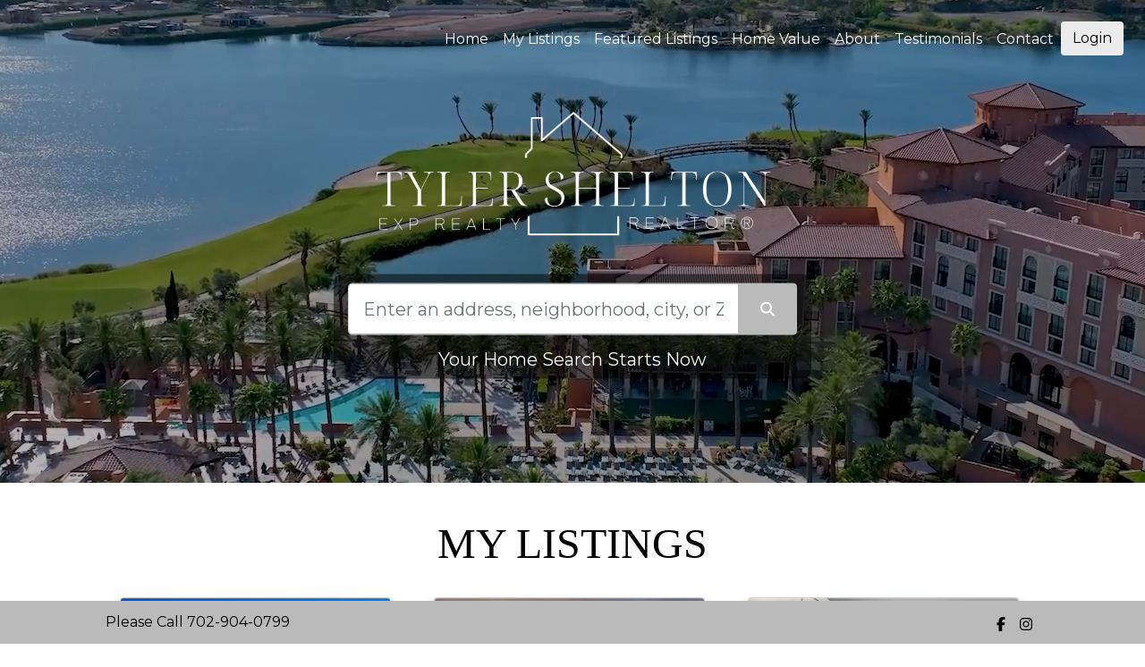

--- FILE ---
content_type: text/html; charset=utf-8
request_url: https://www.homesearchvegas.com/
body_size: 23792
content:

<html>
<head>
    <script type="text/javascript">
        var CaptchaCallBack = function () {
            //alert("Recaptcha");
            //console.log("Recaptcha");
            jQuery('.g-recaptcha').each(function (index, el) {
                var widgetId = grecaptcha.render(el, {
                    'sitekey': jQuery(el).attr('data-sitekey')
                });
                jQuery(this).attr('data-widget-id', widgetId);
            });
        };
    </script>
    <meta name="google-site-verification" content="0xBKc4b4BzfYRLiBpxpT0K3zrqVqs_qyvU-pfdxG-H8" />
    <link rel="shortcut icon" href="https://osiexpress.azureedge.net/images/2026/1/122e7d3d-99b5-42e1-925e-eb6264b3c877/FavIcon.ico" />
    <meta charset="utf-8">
    <meta name="viewport" content="width=device-width, initial-scale=1">
    <meta property="og:url" content="https://www.homesearchvegas.com/" />
    <meta property="og:type" content="website" />
    <meta property="og:title" content="Las Vegas Real Estate | Homes for Sale |Tyler Shelton eXp Realty" />
    <meta property="og:description" content="Search Las Vegas homes for sale with Tyler Shelton of eXp Realty. Local expert helping buyers and sellers navigate the Vegas real estate market.&#xA;" />
    <meta property="og:image" content="https://osiexpress.azureedge.net/images/2026/1/fc92589d-1a36-4beb-af1c-94d33a426a22" />
    <meta property="og:image:width" content="1200" />
    <meta property="og:image:height" content="630" />
    <meta name="description" content="Search Las Vegas homes for sale with Tyler Shelton of eXp Realty. Local expert helping buyers and sellers navigate the Vegas real estate market.&#xA;">
    <title>Las Vegas Real Estate | Homes for Sale |Tyler Shelton eXp Realty</title>
    <!-- Bootstrap core CSS -->
    <!-- CSS only -->
    <script src="/js/popper.js"></script>
    <script src="/js/index.js"></script>
    <script src="/lib/jquery/dist/jquery.min.js"></script>
    <script src="/lib/bootstrap-5.1.3-dist/js/bootstrap.min.js"></script>
    <link rel="stylesheet" href="/lib/bootstrap-5.1.3-dist/css/bootstrap.min.css" />
    <link rel="stylesheet" href="https://cdn.jsdelivr.net/npm/bootstrap-icons@1.8.1/font/bootstrap-icons.css">
    <link rel="stylesheet" href="/lib/fontawesome-6.7.2/css/all.min.css">
    <!-- Custom styles for this template -->
    <!-- Icons -->
    <link rel="stylesheet" href="/css/osi.css">
    <script src="https://www.google.com/recaptcha/api.js?onload=CaptchaCallBack&render=explicit" async defer></script>
    <script src="/js/layout_site.js"></script>
    <link href="/css/layout_site.css" rel="stylesheet">

    <script src="/js/HomePage.js?v=_rLe6cJ9mJzbTETcUbRVjzE9lkRho92po_afqfgfCaY"></script>
    <link href="/css/HomePage.css?v=QuGFcTqwV46fZIFiGV4F3AZJ1cuAdlK_zrO0q0HSEZA" rel="stylesheet" />

    <link href="/api/WebsiteStylesheet/Website" rel="stylesheet">
    <!-- For OSI Popup -->
    <script src="/js/osipopup.js"></script>
    <!-- For Contact Popup -->
    <script src="/js/contactpopup.js"></script>

    <!-- Instagram and Tiktok embeds -->
    <script async src="//www.instagram.com/embed.js"></script>
    <script async src="https://www.tiktok.com/embed.js"></script>


    <script src="/lib/sweetalert2/sweetalert2.all.min.js"></script>
<link rel="stylesheet" href="/lib/fontawesome-6.7.2/css/all.min.css?v=crisNHrdVSI5vjgkvpzZ70hphCoC7ADLH9D0-auo4wA" />
<script src="/lib/fontawesome-6.7.2/js/all.min.js?v=Jp1T71FyDOoP-Nouf8np23-P1jENQQxfNMJPV2TKdVo"></script>


<script src="/VideoHelper.js?v=ZzZMPewuyFnK6d2SrRE5khNIY-Rd2ii8jQ-H6G_Xwdw"></script>

<script src="/js/xlsx.full.min.js?v=r3k8Xg2cf4xzjZyrcaZSKcxnp6NHAnZ0d3lOBrKEbcY"></script>
<script src="/Widgets/BaseHelper.js?v=hkXZCKpN1YgLP_RUkSTpci8vMXytxqlsd9zy1Xp580w"></script>

<script src="/Widgets/BaseWidget.js?v=abYzzRFKscVRjoJqx2CJo3Fs24hw-6mc92my87GaFJc"></script>
<link rel="stylesheet" href="/Widgets/BaseWidget.css?v=zf3hni8W7dpzxIDObuK5VsLfW55TD-zWruF4dYx0zUI" />

<script src="/Widgets/ImageUploaderProgress.js?v=Jm5ByZWaMeyrakk4qaAoPQQDEmT1ObWFBQikc5-TWY4"></script>

<script src="/PaginationBar/PaginationBar.js?v=LI8v1jIgx3vgRpSHPZwXgT8G7z5HtaMthma7UFbRMoo"></script>
<link rel="stylesheet" href="/PaginationBar/PaginationBar.css?v=XzbIdtHOepWwjJa6N9dZY9sXDYL8NsUYSaazbkM3z-M" />


<script src="/Widgets/PropertySearch/PropertySearch.js?v=-1DRDKR3za2-qa8-In-6lRbrXAxnD-oJOvu5PeZoekU"></script>
<link rel="stylesheet" href="/Widgets/PropertySearch/PropertySearch.css?v=DmDhO6j8EB511jdDuah6xz9yQETeyQ3LSU-ftqRsV7U" />

<script src="/Widgets/ListingSearch/ListingSearch.js?v=qm3HyqK7z3WfdltW-iprmSyXUNAad2PW9a2LXYAu4Z8"></script>
<link rel="stylesheet" href="/Widgets/ListingSearch/ListingSearch.css?v=E_ygxSG1cMKjJNvoodiHaXZx8iWtmiuFURZiJaCx49U" />

<script src="/Widgets/SiteUser/SiteUserLogin.js?v=NoBN6P75v783p4aUAzlXucVpysOTATpeamDRpT_MQL0"></script>
<link rel="stylesheet" href="/Widgets/SiteUser/SiteUserLogin.css?v=ayxMDeyQ-LvPfXlIK0xtSZSol4Gjwj8lMVVfxEu1nqk" />

<script src="/Widgets/SiteUser/SiteUserSavedSearchForm.js?v=_6VglYTb7SmwuEhKMPKF1bVwYRZYHDQL80bCasae8o0"></script>
<link rel="stylesheet" href="/Widgets/SiteUser/SiteUserSavedSearchForm.css?v=mZEl9k5p8CcbaaKtXXEmCM6G6h0Vag5QwDdoxmZQ8Bc" />

<script src="/Widgets/SiteUser/SiteUserToolbar.js?v=Lm1Nd5Hz-cugerUfJNnSp-E_0kgDBouo5BvnGBSYE6Q"></script>
<link rel="stylesheet" href="/Widgets/SiteUser/SiteUserToolbar.css?v=u4DszuiY1WLPnENub5-KbAlwyJCcCHdKlyaXaKLaRqk" />

<script src="/Widgets/SiteUser/SiteUserLoginRedirect.js?v=DVavIdv5zUR6fxBUlp87dNlDyG7z2EO6RdLualneXaY"></script>
<link rel="stylesheet" href="/Widgets/SiteUser/SiteUserLoginRedirect.css?v=JVF4z0-jUp9XkfOO6oWXFNTAE4mVxErk4xki3oqJg-k" />

<script src="/Widgets/ContentSlider/ContentSlider.js?v=uzw-a--yLMzU7pttsjmcrgScT0bdPuLLkhwevrCr4Rs"></script>
<link rel="stylesheet" href="/Widgets/ContentSlider/ContentSlider.css?v=Z3W4ug_K61r0U12LT5voMNfHA-YvuW7YingTt57vbbs" />

<script src="/Widgets/HomePage/HomePageVideo/HomePageVideo.js?v=yk3TAb3YTnZktSeKB-RkztYHwgRjrHFq2yBOcLPDx9o"></script>
<link rel="stylesheet" href="/Widgets/HomePage/HomePageVideo/HomePageVideo.css?v=UnO6sLPx2tfDSnv4_2Y_2eB4bu2S74dPS9oVa588htg" />

<script src="/Widgets/SearchFilter/SearchFilter.js?v=rWfBau1vPbx00ix_wJm1V34aidyPDQ_YgHR55WQdUo4"></script>
<link rel="stylesheet" href="/Widgets/SearchFilter/SearchFilter.css?v=MvhAKHyl1YVE1k4E_vwYde88Eigl86M4J-i_zEgA7yQ" />

<script src="/Widgets/FeaturedListing/FeaturedListingResult.js?v=Kd-x44We2QPy2Eu4gy1m_YEVoG62jYf51sYpjhlnmOg"></script>
<link rel="stylesheet" href="/Widgets/FeaturedListing/FeaturedListingResult.css?v=dEVekxGxoEi02DbqIBDKQRXO7zGLK7Kv45A7EH2CsRQ" />

<script src="/Widgets/ListingSearch/FeaturedListingSearch.js?v=rehsBuRqawj6_z7zXJgAFCKAidtyMd--Kqw6G49iUqY"></script>
<link rel="stylesheet" href="/Widgets/ListingSearch/FeaturedListingSearch.css?v=ZmOkMyRqGx0KyJu4ousb_5FeCvU2hD7oVbJUNM0QrVk" />

<script src="/Widgets/KeywordSelector/KeywordSelector.js?v=tP5WDNBBq29MpJZDjLJXc841SX6vwKEi-5HYONiRIVQ"></script>
<link rel="stylesheet" href="/Widgets/KeywordSelector/KeywordSelector.css?v=VEQQl9sHDKV3yd-7eqtu39zRpGwSwKDk8brOAkkU9MI" />

<script src="/Widgets/FilterSelector/FilterSelector.js?v=Aps3Ie1Nq7EYLY3fUOsvfIbq09MktkJDC5frEWVayr8"></script>
<link rel="stylesheet" href="/Widgets/FilterSelector/FilterSelector.css?v=_iBK4SoCcf9qFmfnIcXDpP9U4CbGCOPG56aMPVcZ2Os" />

<script src="/HeartListing/HeartListing.js?v=dG9pkxv_cQRiamCI9jcmpPXMtL4kRG7Pyt6DcXCEfKc"></script>
<link rel="stylesheet" href="/HeartListing/HeartListing.css?v=u4DszuiY1WLPnENub5-KbAlwyJCcCHdKlyaXaKLaRqk" />
    <style>
        body {
            font-family: Montserrat;
        }

        .DmcaContent p {
            margin-bottom: 0;
        }

        @media (min-width: 576px) {
            .FeaturedListingInfo {
                /*margin of the featured listing cards*/
                margin-left: calc( 24px + 1.5rem );
                margin-right: calc( 24px + 1.5rem );
            }
        }

        .footerLinks:focus {
            outline: none;
            /*box-shadow: 0 0 0 3px hsla(220, 100%, 50%, 80%);*/
        }
        /*-----------------------------------------------------------------------------------*/
        /* full‑screen, clipped container */
        .video-bg {
            height: 110%;
            left: 0;
            pointer-events: none;
            position: absolute;
            top: -5%;
            width: 100%;
        }

        /* always center the iframe */
        .video-bg iframe {
            height: 110%;
            left: 0;
            pointer-events: none;
            position: absolute;
            top: -5%;
            width: 100%;
            /* we’ll override width/height in the queries below */
        }

        /* if viewport is wider than 16:9, stretch horizontally */
        @media (min-aspect-ratio: 16 / 9) {
            .video-bg iframe {
                height: 300%;
                top: -100%;
            }
        }

        /* if viewport is taller (or equal) than 16:9, stretch vertically */
        @media (max-aspect-ratio: 16/9) {
            .video-bg iframe {
                width: 300%;
                left: -100%;
            }
        }
        /*-----------------------------------------------------------------------------------*/

        @media (min-width: 576px) {
            .CustomPropertyCarousel .carousel .card {
                margin-left: 1.5rem;
                margin-right: 1.5rem;
            }
        }

        .CustomPropertyCarousel .carousel .card-title {
            font-weight: bold !important;
        }

        .CustomPropertyCarousel .carousel .carousel-control-prev, .CustomPropertyCarousel .carousel .carousel-control-next {
            background: none;
            color: black !important;
            border: none;
            text-decoration: none;
            width: 5% !important;
            opacity: 0.5;
        }

        .CustomPropertyCarousel .carousel .carousel-inner {
            margin-left: 24px;
            width: 95%;
        }

        @media (max-width: 768px) {
            .CustomPropertyCarousel .carousel .carousel-inner {
                margin-top: 12px;
                margin-left: 0px;
                width: 100%;
            }
        }

        @media (max-width: 575.98px) {
            .CustomPropertyCarousel .carousel .carousel-inner {
                margin-top: 12px;
                margin-left: 0px;
            }
        }

        .CustomPropertyCarousel .carousel .carousel-control-prev {
            margin-left: -10px;
            color: black;
        }

        .CustomPropertyCarousel .carousel .carousel-control-next {
            margin-right: -10px;
            color: black;
        }
        /*------------------------------------------------------------------------------------------*/
        .CustomPropertyCarousel .carousel .search-result-city,
        .CustomPropertyCarousel .carousel .search-result-address,
        .CustomPropertyCarousel .carousel .srCity,
        .CustomPropertyCarousel .carousel .srAddress {
            font-size: 0.9rem;
        }

        .CustomPropertyCarousel .carousel .srTop {
            display: flex;
            align-items: center;
        }

        .CustomPropertyCarousel .carousel .filler {
            flex: 1;
        }

        .CustomPropertyCarousel .carousel .AddressDisplay {
            display: flex;
            flex-direction: column;
            line-height: 1rem;
            padding: 0.5rem 0;
        }

        .CustomPropertyCarousel .carousel .line {
            position: relative
        }

            .CustomPropertyCarousel .carousel .line img {
                height: 30px;
            }

        .CustomPropertyCarousel .carousel .officeName {
            padding-top: 5px;
            color: rgb(89, 107, 130);
            font-weight: 400;
            font-size: 10px;
            line-height: 16px;
        }

        .CustomPropertyCarousel .carousel .carousel-control-prev .icon-med,
        .CustomPropertyCarousel .carousel .carousel-control-next .icon-med {
            font-size: 7rem;
            line-height: inherit;
            position: relative;
            top: -1.5rem;
        }

        .CustomPropertyCarousel .carousel .carousel-item {
            margin-bottom: -1.3rem;
        }

            .CustomPropertyCarousel .carousel .carousel-item .card {
                margin-bottom: 1.5rem;
            }
        /*
                .CustomPropertyCarousel .carousel .carousel-item .cardContainer {
                    gap: 0 1.5rem;
                } */
        /*-----------------------------------------------------------------------------------*/
        #OtherHomes .search-result-city,
        #OtherHomes .search-result-address,
        #OtherHomes .srCity,
        #OtherHomes .srAddress {
            font-size: 0.9rem;
        }

        #OtherHomes .srTop {
            display: flex;
            align-items: center;
        }

        #OtherHomes .filler {
            flex: 1;
        }

        #OtherHomes .AddressDisplay {
            display: flex;
            flex-direction: column;
            line-height: 1rem;
            padding: 0.5rem 0;
        }

        #OtherHomes .line {
            position: relative
        }

            #OtherHomes .line img {
                height: 30px;
            }

        #OtherHomes .officeName {
            padding-top: 5px;
            color: rgb(89, 107, 130);
            font-weight: 400;
            font-size: 10px;
            line-height: 16px;
        }
        /* START contact form */
        .btn-contactX {
            border: none;
            outline: none;
            box-shadow: none;
            background-color: transparent;
            font-size: 32pt;
            font-family: Times New Roman;
            font-weight: 600;
        }

        .btn-primary:disabled {
            color: #fff;
            background-color: #cccccc;
            border-color: #cccccc;
        }
        /*        .btn-contact {
                    background: #5e5e5e;
                    color: #ccc;
                }

                    .btn-contact:hover {
                        color: #fff;
                    }
        */
        .contactform-input, .contactform-input:focus {
            border-top: none;
            border-left: none;
            border-right: none;
            border-bottom: none;
            background-color: transparent;
            padding-bottom: 0;
            margin-bottom: 0;
            padding-left: 0;
            margin-left: 0;
            font-size: 14pt;
            color: #666666;
        }

            .contactform-input::placeholder {
                padding-left: 0;
                margin-left: 0;
                font-size: 14pt;
                color: #5e5e5e;
            }

        .contactform-input-error::-webkit-input-placeholder {
            color: #aa3939;
        }

        .contactform-input-hr-div {
            padding-right: 15px;
            margin-right: 15px;
        }

        .contactform-input-hr-div-error {
            padding-right: 0;
            margin-right: 0;
        }

        .contactform-input-hr {
            margin-top: 8px;
            background-color: #5e5e5e !important;
            color: #5e5e5e !important;
            opacity: 1;
            height: 2px !important;
        }

        .contactform-input-hr-error {
            margin-top: 8px;
            background-color: #aa3939 !important;
            color: #aa3939 !important;
            opacity: 1;
            height: 2px !important;
        }

        .contactform-input-hr-errormsg {
            background-color: #000000 !important;
            color: #fff !important;
            padding-top: 0;
            padding-left: 0;
            margin-left: 0;
            margin-bottom: 5px;
            font-size: 0.75rem;
            padding-top: 4px;
            width: 150px;
            margin-right: 5px;
        }

        .contactform-input-phone, .contactform-input-email {
            color: #666666 !important;
        }

        #ContactAgreementCheckBoxError {
            background-color: #000000 !important;
            color: #fff !important;
            padding: 5px;
            margin-right: 2px;
            margin-bottom: 0;
        }

        .g-recaptchaDELETE {
            transform: scale(0.77);
            transform-origin: 0 0;
        }

        /* END contact form */
        a.sectionButton:hover,
        a.btnMoreInfo:hover,
        input.btnSeeMore:hover,
        input.btnSeeLess:hover {
            color: #cccccc !important;
            background-color: #666666 !important;
        }

        a[href^=tel] {
            text-decoration: inherit;
            color: inherit;
        }

        div#footer a {
        color:#ffffff !important;
        }

        #WhateverIsNeeded .navbar-nav,
        #nav-drop .navbar-nav {
            align-items: center;
        }

        @media (max-width: 720px) {
            .tinymcemedia iframe {
                max-width: 86vw
            }

            .tinymcemedia iframe {
                padding: 0;
            }

        }

        @media (max-width: 479px) {
            /* increased from 479 because 640 is the smallest bootstrap allows */
            #mobileHomeSearch #HomeSearch
            {
                border-radius: inherit !important;
                padding:10px;
            }

            video#hpVideo, div#hpVideo {
                right: inherit;
                bottom: inherit;
                top: inherit;
                left: inherit;
                transform: inherit;
                min-height: inherit;
                height: inherit;
                width: 100%;
                position: relative;
            }

            div.hcVideo#hpVideo, div.hcVideo#hpVideo iframe {
                aspect-ratio: 16 / 9;
                width: 100%;
                height: inherit;
                top: 0;
                left: 0;
            }


            #imgMainImage.mainVideo {
                position: absolute;
                top: 0;
                left: 0;
                right: 0;
                bottom: 0;
            }

            div.bg-video-container {
                position: relative;
                top: 0;
                left: 0;
                right: 0;
                width: 100%;
                height: inherit;
                overflow: inherit;
                pointer-events: none;
            }
        }

        .HomePageMoreInfoContainer .card {
            width: 360px;
            height: 360px;
        }

        @media (max-width: 400px) {
            .HomePageMoreInfoContainer .card {
                width: 300px;
            }
        }

        .HomePageMoreInfoContainer .HomePageMoreInfoItemContentContainer {
            display: flex;
            flex-wrap: wrap;
        }

        @media (max-width: 1169px) {
            .HomePageMoreInfoContainer .HomePageMoreInfoItem {
                width: 100%
            }
        }

        @media (min-width: 1170px) {
            .HomePageMoreInfoContainer .cardContainer {
                padding: 10px;
            }

            .HomePageMoreInfoContainer .cardContentContainer {
                display: flex;
                flex-direction: column;
            }

            .HomePageMoreInfoContainer .HomePageMoreInfoItemContainer {
                display: flex;
                flex-direction: column;
                align-items: center;
            }
        }

        .showHand {
            cursor: pointer;
        }

    </style>
</head>
<body>
    <div id="divWebsiteId" data-websiteid="649" class="d-none"></div>
	<style>
		
		#mainnav.bgi3 .navbar-dark .navbar-nav .nav-link:active,
		#mainnav.bgi3 .navbar-dark .navbar-nav .nav-link:focus,
		#mainnav.bgi3 .navbar-dark .navbar-nav .nav-link:hover,
		#mainnav.bgi3 .navbar-dark .navbar-nav .nav-link {
			color: #ffffff;
		}

	</style>
	<style>
		#mainnav.bgi3{
			background-color: #000000 !important;
		}
		@media (max-width: 991.98px){
			#mainnav .offcanvas-collapse {
				background-color: #000000 !important;
			}

			@media (max-width: 768px) {
				#mainnav .offcanvas-collapse {
					background-color: #ffffff !important;
				}
			}
	</style>
<link rel="stylesheet" href="/css/BackgroundImage.css?v=jaaNO1MGlW0LSXR3tNm5FW5iUplEr8-01B_3PZgtw_s" />
<link rel="stylesheet" href="/css/BackgroundImage3.css?v=ce0Dfgw5GBbYzaw022OG1-mWRzIMS_b78LkXXBinmRc" />
<style>
	.bg-video-container {
		position: absolute;
		top: 0;
		left: 0;
		width: 100%;
		height: 100%;
		overflow: hidden;
		pointer-events: none;
	}
	#hpVideo {
		right: 0;
		bottom: 0;
		min-width: 100%;
		min-height: 100%;
		position: relative;
		top: 50%;
		left:50%;
		transform: translate(-50%, -50%);
	}

	@media (max-width: 768px) {
		#mainnav .navbar-dark .navbar-nav .nav-link:active,
		#mainnav .navbar-dark .navbar-nav .nav-link:focus,
		#mainnav .navbar-dark .navbar-nav .nav-link:hover,
		#mainnav .navbar-dark .navbar-nav .nav-link {
			color: #000000 !important;
		}

		#WhateverIsNeeded {
			background-color: #ffffff !important;
			color: #000000 !important;
			width: fit-content;
			height: fit-content;
			padding-bottom: 10px;
			padding-right: 50px;
			white-space: nowrap;
		}
	}

	@media (min-width: 768px) {

		#mainnav .navbar-dark .navbar-nav .nav-link:active,
		#mainnav .navbar-dark .navbar-nav .nav-link:focus,
		#mainnav .navbar-dark .navbar-nav .nav-link {
			color: #FFFFFF;
		}

			#mainnav .nav-link:hover
			{
				color: #FFFFFF;
				font-weight: bold;
			}

		#WhateverIsNeeded {
			background-color: transparent !important;
		}

	}

</style>
<div id="mainnav" class="fixed-top">
	<nav class="navbar navbar-dark navbar-expand-lg mb-0 zindex-tooltip bgiNavbar" aria-label="Main navigation">
		<div class="container-fluid px-xl-4">
				<a class="navbar-brand" href="/"><img id="logo" class="img-fluid d-none" src="/api/Website/getWebsiteBrokerLogo/649" alt="Company Name"></a>
			<button class="navbar-toggler p-0" disabled type="button" id="navbarSideCollapse" aria-label="Toggle navigation" style="background-color: white !important;"><span class="navbar-toggler-icon rounded" style="background-color: white; color: black;"></span>	</button>
			<div id="WhateverIsNeeded" class="navbar-collapse offcanvas-collapse py-lg-3">
				
				<ul class="navbar-nav ms-auto mb-2 mb-xl-0" style="color: #000000 !important;">
					
	<style>
		@media (max-width: 768px) {
			.flexPageMobile {
				display: block;
			}

			.flexPage {
				display: none;
			}
		}

		@media (min-width: 768px) {
			.flexPageMobile {
				display: none;
			}

			.flexPage {
				display: block;
			}
		}
	</style>


				<li class="nav-item"><a href="/" class="nav-link active">Home</a></li>
				<li class="nav-item" data-webpageid="13"><a href="/search-results?Mode=FeaturedListing" class="menuFeaturedListing nav-link " role="img">My Listings</a></li>
				<li class="nav-item"><a href="/search-results?Mode=AdditionalFeaturedListing" class="menuAdditionalFeaturedListing nav-link " role="img">Featured Listings</a></li>
				<li class="nav-item"><a href="/home-valuation" class="nav-link ">Home Value</a></li>
				<li class="nav-item"><a href="/about" class="nav-link ">About</a></li>
				<li class="nav-item"><a href="/testimonials" class="nav-link ">Testimonials</a></li>

		<li class="nav-item"><a href="#" id="btnFooterContact" data-contacttype="main" class="nav-link btnFooterContact" role="img" aria-label="Go to the Contact Page.">Contact</a></li>

<li class="nav-item pt-2 pt-lg-0"><div class="SiteUserToolbarWidgetContainer"></div></li>


				</ul>
				<!--
				<div class="d-block d-lg-none me-3">
					<div class="input-group mb-3">
						<input type="text" class="form-control" placeholder="Search..." aria-label="Search" aria-describedby="searchform">
						<button class="btn btn-secondary" type="button" id="searchfrom"><span class="fa-solid fa-magnifying-glass"></span></button>
					</div>
				</div>
				-->
			</div>
		</div>
	</nav>
</div>
<!-- END FULL WIDTH HEADER -->
<!-- start FULL WIDTH hero section -->
<div id="herotheme2" class="mx-auto">
			<!-- The video -->
			<div class="bg-video-container">
					<video autoplay muted loop playsinline id="hpVideo">
						<source src="api/website/getVideoStream/649" type="video/mp4">
					</video>
				<div class="hpvideoOverlay" style="display:block; position:absolute; left:0; top:0; width: 100%; height: 100%; overflow: hidden; pointer-events: none; background-color:RGBA(0,0,0,0.3);"></div>
			</div>
			<div class="jumbotron h-75 text-white bg-image mainVideo" id="imgMainImage" data-bgsize="h-75" style="">
				<div class="h-100 mx-auto">
					<div class="d-flex h-100">
						<div class="col d-none d-sm-block">
						</div>
						<div class="bgiContent col-12 col-sm-7 col-lg-5">
							<div class="searchContainer position-absolute w-100" style="top:50%; transform:translateY(-50%);">
								<div class="imageLogoOffset px-3" style="padding-bottom:35px">
									<div class="imageLogoContainer">
										<img id="bannerLogo" class="img-fluid" src="/api/Website/getWebsiteBannerLogo/649" alt="Company Name" style="display:none">
									</div>
								</div>
								<div class="px-3" id="HomeSearch" style="background-color:rgb(0,0,0, 0.5); padding:10px; border-radius:10px;">
									<div class="inputContainer ">
										<div class="input-group">
											<input type="text" class="txtSearch form-control form-control-lg fs-5 lh-lg" disabled placeholder="Enter an address, neighborhood, city, or ZIP code" aria-label="Search" aria-describedby="home-search" autocomplete="off">
											<button class="btn btn-secondary px-4" type="button" id="home-search" style="background-color:#bababa !important; border-color: #bababa !important"><span class="btnSearch fa-solid fa-magnifying-glass"></span></button>
										</div>
										<div style="position:absolute; display:none; width:100%; z-index:100; background-color:white" id="psWidgetContainer"></div>
									</div>
										<div class="callToActionContainer d-none d-xxl-block" style="margin-top:15px;">
											<h2 class="m-0">&nbsp;</h2>
											<h2 class="callToAction m-0" style="color:#ffffff;">Your Home Search Starts Now</h2>
										</div>
										<div class="callToActionContainer d-block d-xxl-none" style="margin-top:15px;">
											<h5 class="m-0">&nbsp;</h5>
											<h5 class="callToAction m-0" style="color:#ffffff;">Your Home Search Starts Now</h5>
										</div>
								</div>
							</div>
						</div>
						<div class="col d-none d-sm-block">
						</div>
					</div>
				</div>
			</div>
</div>
<div id="mobileHomeSearch"></div>
<script src="/js/BackgroundImage3.js?v=LMj3vxOayDYiiqPI7jOwWGgMyp-rJsFe2WZC81VoEWs"></script>

                        <div
                            class="divHomePageFeaturedListingContainer"
                        >
                            <div class="text-center" style="position: relative; height: 300px;">
                                <img
                                    src="/img/blue-wheel-loading.gif"
                                    alt="Loading..."
                                    class="loading-spinner"
                                    style="position: absolute;width:100px;left: 50%;top: 50%;transform: translate(-50%, -50%);"
                                />
                            </div>
                        </div><div class="py-3 py-lg-0 HomepageSection" style="background-color:#d9d9d9; color:#000000; ">
    <div class="container">

<div class="d-flex flex-wrap flex-column flex-md-row align-items-center">
            <div class="col col-md-4 col-xl-3 mx-md-4">
                    <img class="img-fluid sectionImage" src="https://osiexpress.azureedge.net/images/2026/1/5884ea9b-54c2-484a-adc5-beaee06b0ac3" alt="Section Image">
            </div>
            <div class="col me-4">
                <p><div class='tinymcemedia'><p style="text-align: center; line-height: 1;"><span style="font-size: 36pt; font-family: Garamond;">TYLER SHELTON</span></p>
<p style="text-align: center; line-height: 1;"><span style="font-size: 18pt; font-family: Montserrat;">R E A L T O R &reg;</span></p>
<p style="text-align: center;" data-start="114" data-end="410"><span style="font-family: Montserrat; font-size: 14pt;">Las Vegas has been home since 1996, and for over two decades I&rsquo;ve helped buyers and sellers navigate one of the country&rsquo;s most dynamic real estate markets. With more than 850 successful transactions, I provide clear guidance, strategic marketing, and results-driven representation at every stage.</span></p>
<p style="text-align: center;" data-start="412" data-end="592"><span style="font-family: Montserrat; font-size: 14pt;">Whether you&rsquo;re buying, selling, or relocating, my client-first approach and proven multi-channel marketing ensure a smooth, informed, and confident experience from start to finish.</span></p></div></p>
                <div class="d-flex flex-md-row justify-content-center pt-3 pb-3 pb-md-0">
                        <a class="btn btn-large sectionButton btnMenuContact" data-contacttype="main" style="background-color:#000000; color:#ffffff">Contact</a>
                </div>
            </div>
</div>
    </div>
</div><!-- start 1st content section -->
<div class="HomepageSection justify-content-center py-3 py-lg-5" style="background-color:#000000; color:#ffffff; background-image: url(https://osiexpress.azureedge.net/images/2026/1/b486bf68-f462-4a00-9986-77347a38a831); background-repeat: no-repeat; background-position: center; background-size: cover; box-shadow: inset 0 0 0 50vw rgba(0,0,0,0.53);">
    <div class="container">
        
<div class="d-flex flex-wrap flex-column flex-md-row align-items-center">
            <div class="col">
                <p><div class='tinymcemedia'><div class="tinymcemedia">
<div class="tinymcemedia">
<p style="text-align: center; line-height: 1;"><span style="font-size: 36pt; font-family: Montserrat; color: rgb(246, 246, 246);">YOUR GOALS. MY FOCUS. EVERY TRANSACTION.</span></p>
</div>
</div></div></p>
                <div class="d-flex flex-md-row justify-content-center pt-3 pb-3 pb-md-0">
                </div>
            </div>
</div>

    </div>
</div>
                        <div
                            class="divCityQuickLinkContainer"
                        >
                            <div class="text-center" style="position: relative; height: 300px;">
                                <img
                                    src="/img/blue-wheel-loading.gif"
                                    alt="Loading..."
                                    class="loading-spinner"
                                    style="position: absolute;width:100px;left: 50%;top: 50%;transform: translate(-50%, -50%);"
                                />
                            </div>
                        </div>
<style>

    @media (max-width: 768px) {
        .form-width-70 {
            width: 100% !important;
        }

        .form-width-90 {
            width: 100% !important;
        }

        .city-mobile {
            display: block !important;
        }

        .city-normal {
            display: none !important;
        }
    }

    @media (min-width: 768px) {
        .form-width-70 {
            width: 70% !important;
        }

        .form-width-90 {
            width: 90% !important;
        }

        .city-mobile {
            display: none !important;
        }

        .city-normal {
            display: block !important;
        }
    }

</style>
<div class="py-3 py-lg-5 HomepageSection" style="background-color:#000000; color:#ffffff; background-image: url(https://osiexpress.azureedge.net/images/2026/1/e9360745-bc6e-4740-b618-a5c6302742ba); background-repeat: no-repeat; background-position: center; background-size: cover; box-shadow: inset 0 0 0 50vw rgba(0,0,0,0.29);">
    <div class="container">
        <div class="d-flex flex-wrap flex-column flex-md-row align-items-center">
                    <div class="col">
                        <p><div class='tinymcemedia'><p style="text-align: center;">&nbsp;</p>
<p style="text-align: center;">&nbsp;</p>
<p style="text-align: center;">&nbsp;</p>
<p style="text-align: center;"><span style="font-family: Montserrat; color: rgb(246, 246, 246);"><strong><span style="font-size: 36pt;">WHAT IS MY HOME WORTH?</span></strong></span></p>
<p style="text-align: center;"><span style="font-size: 24pt; font-family: Montserrat; color: rgb(246, 246, 246);">Get an expert analysis of your home value in today's market</span></p>
<p style="text-align: center;">&nbsp;</p>
<p style="text-align: center;">&nbsp;</p>
<p style="text-align: center;">&nbsp;</p></div></p>
                        <!-- FORM START -->
                        
    <style>
        #streetaddressdiv {
            width: 100%;
        }

        @media (max-width: 1024px) { /* mobile */
            #hvlcForm {
                width: 100%;
            }

            #streetdiv {
                display: inline-block;
                width: 100%;
            }

            #citydiv {
                display: inline-block;
                width: 100%;
                margin-top: 5px;
            }

            #statediv {
                display: inline-block;
                width: 100%;
                margin-top: 5px;
            }

            #zipdiv {
                display: inline-block;
                width: 100%;
                margin-top: 5px;
            }

            #firstnamediv {
                display: inline-block;
                width: 100%;
                margin-top: 5px;
            }

            #lastnamediv {
                display: inline-block;
                width: 100%;
                margin-top: 5px;
            }

            #emaildiv {
                display: inline-block;
                width: 100%;
                margin-top: 5px;
            }

            #phonediv {
                display: inline-block;
                width: 60%;
                margin-top: 5px;
            }
        }

        @media (min-width: 1024px) { /* normal */
            #hvlcForm {
                width: 100%;
            }

            #streetdiv {
                display: inline-block;
                width: 46%;
            }

            #citydiv {
                display: inline-block;
                width: 33%;
                margin-top: 0px;
            }

            #statediv {
                display: inline-block;
                width: 9%;
            }

            #zipdiv {
                display: inline-block;
                width: 11%;
            }

            #firstnamediv {
                display: inline-block;
                width: 26%;
                margin-top: 10px;
            }

            #lastnamediv {
                display: inline-block;
                width: 26%;
            }

            #emaildiv {
                display: inline-block;
                width: 30%;
                margin-top: 0;
            }

            #phonediv {
                display: inline-block;
                width: 17%;
            }
        }

        #hvlcAgreementCheckBoxError {
            background-color: lightcoral !important;
            color: black !important;
            padding: 5px;
            margin-right: 2px;
            margin-bottom: 0;
        }

	</style>
<!-- FORM START -->
<div id="hvlcForm" class="m-auto text-center">
    <div class="col-12 text-left">
    <div class="form-group m-auto">
            <div id="streetdiv">
                <div class="input-group">
                    <div class="input-group-prepend">
                        <div class="input-group-text alt" style="background-color:#000000; color:#ffffff;">Street Address<sup>*</sup></div>
                    </div>
                    <input type="text" class="form-control alt" id="streetAddress">
                </div>
            </div>
            <div id="citydiv">
                <div class="input-group">
                    <div class="input-group-prepend">
                        <div class="input-group-text alt" style="background-color:#000000; color:#ffffff; width: 78px;">City<sup>*</sup></div>
                    </div>
                    <input type="text" class="form-control alt" id="city">
                </div>
            </div>
            <div id="statediv">
                <div class="input-group">
                    <div class="input-group-prepend">
                        <div class="input-group-text alt" style="background-color:#000000; color:#ffffff; width: 70px;">State<sup>*</sup></div>
                    </div>
                    <input type="text" class="form-control alt" id="state">
                </div>
            </div>
            <div id="zipdiv">
                <div class="input-group">
                    <div class="input-group-prepend">
                        <div class="input-group-text alt" style="background-color:#000000; color:#ffffff;">Zip<sup>*</sup></div>
                    </div>
                    <input type="text" class="form-control alt" id="zip">
                </div>
            </div>
            <div>
            <div id="firstnamediv">
                <div class="input-group">
                    <div class="input-group-prepend">
                        <div class="input-group-text alt" style="background-color:#000000; color:#ffffff; width: 110px;">First Name<sup>*</sup></div>
                    </div>
                    <input type="text" class="form-control alt" id="firstName">
                </div>
            </div>

            <div id="lastnamediv">
                <div class="input-group">
                    <div class="input-group-prepend">
                        <div class="input-group-text alt" style="background-color:#000000; color:#ffffff; width: 110px;">Last Name<sup>*</sup></div>
                    </div>
                    <input type="text" class="form-control alt" id="lastName">
                </div>
            </div>


            <div id="emaildiv">
                <div class="input-group">
                    <div class="input-group-prepend">
                        <div class="input-group-text alt" style="background-color:#000000; color:#ffffff; width: 70px;">Email<sup>*</sup></div>
                    </div>
                    <input type="text" class="form-control alt" id="email">
                </div>
            </div>
            <div id="phonediv">
                <div class="input-group">
                    <div class="input-group-prepend">
                        <div class="input-group-text alt" style="background-color:#000000; color:#ffffff; width: 75px;">Phone</div>
                    </div>
                    <input type="text" class="form-control alt" id="phone">
                </div>
            </div>

        </div>
        <div class="text-start mt-2">
                <sup>*</sup> required fields. <span class="d-none" id="divIsNotValid">Fields in <span class="p-1" style="color: black; background-color: lightcoral;">red</span> are required.</span>
        </div>
    </div>
</div>
</div>
<!-- FORM END -->
<div class="d-flex justify-content-center align-items-start text-small mt-3">
    <div class="row p-0 m-0">
        <div class="col-auto px-1">
            <span id="hvlcAgreementCheckBoxError" class="rounded d-none">Click Checkbox to Submit Form</span><input type="checkbox" id="hvlcAgreementCheckBox">
        </div>
        <div class="col text-start ps-0 ms-0">
            <!--<div class="d-inline text-left">I agree to be contacted by <div class="d-inline" id="hvlcAgreementName"></div> via call, email and text. To opt out, you can reply "stop" at any time.</div>&nbsp;<a href="/DMCA-Notice-Policy#privacy-policy" target="_blank" role="img" aria-label="Privacy Policy" style="color: black; text-decoration: underline;">Privacy Policy</a>-->
            <div class="d-inline text-left"><div class="d-inline" id="hvlcContactFormOptInText">I agree to be contacted by eXp Realty via call, email and text. To opt out, you can reply &quot;stop&quot; at any time.</div></div>&nbsp;<a href="/DMCA-Notice-Policy#privacy-policy" target="_blank" role="img" aria-label="Privacy Policy" style="color: black; text-decoration: underline;">Privacy Policy</a>
        </div>
    </div>
</div>

<div class="d-flex justify-content-center align-items-center text-small mt-3" id="divCaptcha">
    <div class="text-center my-0">
        <div class="float-start mb-2 p-1 d-none" id="divCaptchaError" style="width: 232px; color: black; background-color: lightcoral;">Please tell us you're not a robot.</div>
        <div class="g-recaptcha" id="CaptchaHvlcHomePage" data-sitekey="6LcdtvskAAAAALbNfr_5k194fpP8ku3DB9ajOPUG" data-size="normal" style="transform:scale(0.77);-webkit-transform:scale(0.77);transform-origin:0 0;-webkit-transform-origin:0 0; margin-right: 0; padding-right: 0;"></div> <!-- data-size= normal or compact -->
    </div>
    <div class="text-center mt-0 pt-0 mb-3">
        <button type="button" id="btnSubmit" class="btn btn-primary" style="background-color: #d9d9d9; color: #000000; border-color: #d9d9d9; margin-left: -65px;">Submit</button>
    </div>
</div>

<div class="d-flex justify-content-center align-items-center text-small mt-3 d-none" id="divThankYou">
    <div class="card">
        <h5 class="card-header text-center" style="background-color:#000000; color:#ffffff;">Thank You!</h5>
        <div class="card-body text-center" style="background-color: white; color: black;">
            <h6 class="card-title">We will be in touch very soon with your estimate!</h6>
        </div>
        <div class="card-footer text-center">
            <button type="button" id="btnCloseThankYou" class="btn btn-primary" style="background-color: #d9d9d9; color: #000000; border-color: #d9d9d9;">Close</button>
        </div>
    </div>
</div>

                        <!-- FORM END -->
                    </div>

        </div>
    </div>
</div>

<script src="/js/HomePageHomeValueLeadCapture.js"></script>
<!-- TESTIMONIALS ON HOME PAGE -->
<style>
    #testimonialSlides .customerTextContainer {
        display: inline-block;
    }

        #testimonialSlides .customerTextContainer .customerText {
        }

    #testimonialSlides.singleTestimonial .customerTextContainer.setHeight {
        /*
                    1.5 * (4 * 1.4) + 0.5
                    (line-height) * ((lines) * (font-size)) + (padding-top)
                */
        height: 8.9em;
        padding-top: 0.5em;
        overflow: hidden;
    }

    #testimonialSlides.multipleTestimonial .customerTextContainer.setHeight {
        /*
                1.5 * (4 * 1)
                (line-height) * ((lines) * (font-size)) + (padding-top)

            */
        height: 6.5em;
        padding-top: 0.5em;
        overflow: hidden;
    }

/*    #testimonialSlides .btnSeeMoreContainer,
    #testimonialSlides .SeeMoreLink {
        position: relative;
        z-index: 10;
    }

    #testimonialSlides .SeeMoreLink {
        text-align: right;
    }

    #testimonialSlides.singleTestimonial .SeeMoreLink {
        display: none;
    }

    #testimonialSlides.multipleTestimonial .btnSeeMoreContainer {
        display: none;
    }
*/
    #testimonialSlides.multipleTestimonial .customerText {
        font-size: 1em;
    }

    #testimonialSlides .wrapper p:before,
    #testimonialSlides .wrapper p:after {
        color: #000000
    }

</style>
    <div class="py-3 py-lg-5" style="background-color:#ffffff; color:#000000">
        <div class="col-12 col-sm-7 p-4 p-sm-0 text-center container">
            <h1 class="mb-0 pb-0">
                
            </h1>
            <p class="fs-6 text-center mt-0 pt-0">
                <div class='tinymcemedia'><p style="text-align: center;"><span style="font-size: 36pt; font-family: Garamond;">REAL CLIENTS. REAL RESULTS.</span></p></div>
            </p>
        </div>
        <div class="col-12 col-xl-8 mx-auto">
            <div id="testimonialSlides" class="cycle multipleTestimonial carousel carousel-dark slide carousel-multi-item text-center" data-bs-ride="carousel" >
                <div class="SeeMoreLink me-0 me-md-4 px-4 float-end">
                    <a href="/testimonials" style="color:#000000; cursor:pointer;">Read More</a>
                </div>
                <div class="carousel-inner me-0 me-md-4 px-4">
                        <div class="carousel-item active">
                            <div class="container align-items-start">
                                <div class="px-0 py-3 p-md-3 wrapper">
                                    <div class="customerTextContainer setHeight">
                                        <p class="customerText">Bought and sold a Single Family home in 2017 in Summerlin north, Las vegas, NV.&#xA;Tyler was instrumental in selling our condo in one day at a competitive price. After helping us find the perfect home, he also negotiated many concessions with the builder that we didn&#x27;t even know existed. Because we were an out-of-town buyer and the home was being built from the ground up, he kept us updated on the progress and sent many pictures so the we were able to see the progress. He also went to the design center with us and helped us with selections. He went above and beyond what we would have considered the realtor&#x27;s obligations. He will always be our go to person with any real estate transaction. Thanks Tyler!</p>
                                    </div>
                                    <div class="d-flex align-items-center" style="height:50px;">
                                        <span style="font-size: 0.9rem; font-style: italic;">K. Burtok</span>
                                        <div class="filler col"></div>
                                        <!--
                                        <div class="btnSeeMoreContainer">
                                            <div class="overflow">
                                                <a class="btnSeeMore" style="color:#000000; cursor:pointer;">Read More</a>
                                                <a class="btnSeeLess" style="display:none; color:#000000; cursor:pointer;">Read Less</a>
                                            </div>
                                        </div>
                                        -->
                                    </div>
                                </div>
                            </div>
                        </div>
                        <div class="carousel-item ">
                            <div class="container align-items-start">
                                <div class="px-0 py-3 p-md-3 wrapper">
                                    <div class="customerTextContainer setHeight">
                                        <p class="customerText">We&#x27;ve had several closings (buying and selling) with Tyler, every one of them have exceeded all expectations. Tyler is very knowledgeable, responsive and efficient. One of our experiences included using Tyler as a purchasing agent for a new build. He not only accompanied us to the site to verify building specifications but he also acted as our representative and showed up on site when we were unable to be there - ensuring our builder&#x27;s contractual obligations were met and putting our minds at ease. Tyler has extensive experience in construction / build operations as a sales representative for new construction home builders. He is the most responsive and committed individual we have worked with for real estate in Las Vegas. We highly recommend Tyler for any sales or purchases of home or real estate in the Las Vegas area.</p>
                                    </div>
                                    <div class="d-flex align-items-center" style="height:50px;">
                                        <span style="font-size: 0.9rem; font-style: italic;">Michele &amp; David G.</span>
                                        <div class="filler col"></div>
                                        <!--
                                        <div class="btnSeeMoreContainer">
                                            <div class="overflow">
                                                <a class="btnSeeMore" style="color:#000000; cursor:pointer;">Read More</a>
                                                <a class="btnSeeLess" style="display:none; color:#000000; cursor:pointer;">Read Less</a>
                                            </div>
                                        </div>
                                        -->
                                    </div>
                                </div>
                            </div>
                        </div>
                        <div class="carousel-item ">
                            <div class="container align-items-start">
                                <div class="px-0 py-3 p-md-3 wrapper">
                                    <div class="customerTextContainer setHeight">
                                        <p class="customerText">yler was an absolute godsend to me and my family. I was in need of moving on short notice and needed to find a home I absolutely loved in a specific location with the best schools and for the right price and needed to close within 45 days of beginning my search. It was a tall order, but Tyler delivered and made me feel like a VIP throughout the entire process. Tyler took note of every detail that was important to me and provided a wide-variety of homes available to view that checked every box and was incredibly kind, thoughtful, considerate and patient as we looked at homes to ensure they were exactly what I was looking for, each meeting all of the criteria I provided. His on the spot knowledge of minute details and his ability to bring things to my attention that I would have never even considered thinking to ask were crucial in my decision to pick my home. His passion for assisting others in achieving their goals in the real estate realm is admired and appreciated. He always had an accurate and detailed answer for any question I had throughout the entire process, was extremely timely in his responses and was always available to help, going above and beyond to ensure we were well taken care of even after the purchase of our home. Not only was I able to close on my home well before the deadline, it was the most seamless home purchase I had ever made, all thanks to Tyler&#x27;s exceptional professionalism. He deserves all the stars in the sky, he is truly remarkable. Thank you Tyler!</p>
                                    </div>
                                    <div class="d-flex align-items-center" style="height:50px;">
                                        <span style="font-size: 0.9rem; font-style: italic;">Linda N.</span>
                                        <div class="filler col"></div>
                                        <!--
                                        <div class="btnSeeMoreContainer">
                                            <div class="overflow">
                                                <a class="btnSeeMore" style="color:#000000; cursor:pointer;">Read More</a>
                                                <a class="btnSeeLess" style="display:none; color:#000000; cursor:pointer;">Read Less</a>
                                            </div>
                                        </div>
                                        -->
                                    </div>
                                </div>
                            </div>
                        </div>
                        <div class="carousel-item ">
                            <div class="container align-items-start">
                                <div class="px-0 py-3 p-md-3 wrapper">
                                    <div class="customerTextContainer setHeight">
                                        <p class="customerText">Tyler was amazing to work with and I look forward to recommending him to other home buyers! He is very genuine and truly cares about getting you into the right home for your needs. He was very patient throughout the entire process and took his time to ensure we truly understood everything. He was always available to meet with us, he showed us a variety of different homes in different areas so he really knew what we were looking for. He negotiated an amazing deal for us, and we absolutely LOVE our new home. You can really trust that you are in good hands when you work with Tyler Shelton. Thank you Tyler!!&#xA;</p>
                                    </div>
                                    <div class="d-flex align-items-center" style="height:50px;">
                                        <span style="font-size: 0.9rem; font-style: italic;">Shaneen M.</span>
                                        <div class="filler col"></div>
                                        <!--
                                        <div class="btnSeeMoreContainer">
                                            <div class="overflow">
                                                <a class="btnSeeMore" style="color:#000000; cursor:pointer;">Read More</a>
                                                <a class="btnSeeLess" style="display:none; color:#000000; cursor:pointer;">Read Less</a>
                                            </div>
                                        </div>
                                        -->
                                    </div>
                                </div>
                            </div>
                        </div>
                        <div class="carousel-item ">
                            <div class="container align-items-start">
                                <div class="px-0 py-3 p-md-3 wrapper">
                                    <div class="customerTextContainer setHeight">
                                        <p class="customerText">Tyler was so amazing to work with. He was always professional and very responsive to all our questions. He helped us buy a home while we were out of state. On our house hunting trip, he made sure to show us all the houses we were interested in, in one day. Not only did we get the house we wanted he negotiated the seller to build us around the property. I strongly recommend working with him. Best agent we have ever worked with!&#xA;</p>
                                    </div>
                                    <div class="d-flex align-items-center" style="height:50px;">
                                        <span style="font-size: 0.9rem; font-style: italic;">Tonikay W.</span>
                                        <div class="filler col"></div>
                                        <!--
                                        <div class="btnSeeMoreContainer">
                                            <div class="overflow">
                                                <a class="btnSeeMore" style="color:#000000; cursor:pointer;">Read More</a>
                                                <a class="btnSeeLess" style="display:none; color:#000000; cursor:pointer;">Read Less</a>
                                            </div>
                                        </div>
                                        -->
                                    </div>
                                </div>
                            </div>
                        </div>
                        <div class="carousel-item ">
                            <div class="container align-items-start">
                                <div class="px-0 py-3 p-md-3 wrapper">
                                    <div class="customerTextContainer setHeight">
                                        <p class="customerText">Tyler is the best realtor I&#x2019;ve worked with. He is very friendly, knowledgeable, and professional. He is genuine and felt as if he had my best interests in mind at all times. He did great negotiating, communicating, and checking in throughout the entire buying process. He makes time for his clients, is available at the drop of a hat for any questions, and is truly dedicated to serving his clients. I even recommended him to a friend and she had the same great experience. Highly recommend.</p>
                                    </div>
                                    <div class="d-flex align-items-center" style="height:50px;">
                                        <span style="font-size: 0.9rem; font-style: italic;">Kaitlyn H.</span>
                                        <div class="filler col"></div>
                                        <!--
                                        <div class="btnSeeMoreContainer">
                                            <div class="overflow">
                                                <a class="btnSeeMore" style="color:#000000; cursor:pointer;">Read More</a>
                                                <a class="btnSeeLess" style="display:none; color:#000000; cursor:pointer;">Read Less</a>
                                            </div>
                                        </div>
                                        -->
                                    </div>
                                </div>
                            </div>
                        </div>

                </div>
                <a class="carousel-control-prev" href="#testimonialSlides" data-bs-slide="prev" style="width: 25px;">
                    <span class="icon-lg" role="img" aria-label="Testimonial Previous Button">&#8249;</span> <span class="sr-only sr-only-focusable float-start">Previous</span>
                </a>
                <a class="carousel-control-next" href="#testimonialSlides" data-bs-slide="next" style="width: 25px;">
                    <span class="icon-lg" role="img" aria-label="Testimonial Next Button">&#8250;</span> <span class="sr-only sr-only-focusable">Next</span>
                </a>
                <div class="carousel-indicators opacity-25 m-0" style="overflow:hidden">
                        <button type="button" data-bs-target="#testimonialSlides" data-bs-slide-to="0" class="active" aria-current="true" aria-label="Slide 1"></button>
                        <button type="button" data-bs-target="#testimonialSlides" data-bs-slide-to="1" class="" aria-current="true" aria-label="Slide 1"></button>
                        <button type="button" data-bs-target="#testimonialSlides" data-bs-slide-to="2" class="" aria-current="true" aria-label="Slide 1"></button>
                        <button type="button" data-bs-target="#testimonialSlides" data-bs-slide-to="3" class="" aria-current="true" aria-label="Slide 1"></button>
                        <button type="button" data-bs-target="#testimonialSlides" data-bs-slide-to="4" class="" aria-current="true" aria-label="Slide 1"></button>
                        <button type="button" data-bs-target="#testimonialSlides" data-bs-slide-to="5" class="" aria-current="true" aria-label="Slide 1"></button>
                </div>
            </div>
        </div>
    </div>
    <script src="/js/HomePageTestimonialCarousel.js"></script>
    <script>
        console.log("tsItems");
    </script>
        <script>
            let tsItems = document.querySelectorAll('#testimonialSlides.carousel.carousel-multi-item .carousel-item')
            tsItems.forEach((el) => {
                let minPerSlide = 3;
                let next = el.nextElementSibling
                for (let i = 1; i < minPerSlide; i++) {
                    if (!next) {
                        // wrap carousel by using first child
                        next = tsItems[0]
                    }
                    let cloneChild = next.cloneNode(true)
                    el.appendChild(cloneChild.children[0])
                    next = next.nextElementSibling
                }
            })
        </script>

                        <div
                            class="divCustomPropertyScrollPageContainer"
                        >
                            <div class="text-center" style="position: relative; height: 300px;">
                                <img
                                    src="/img/blue-wheel-loading.gif"
                                    alt="Loading..."
                                    class="loading-spinner"
                                    style="position: absolute;width:100px;left: 50%;top: 50%;transform: translate(-50%, -50%);"
                                />
                            </div>
                        </div><!-- start 2nd content section -->
<div class="HomePageMoreInfoContainer" style="background-color:#ffffff;">
    <div class="HomePageMoreInfoItemContainer py-3 py-lg-5">
        <div class="HomePageMoreInfoItemContentContainer d-flex">
                <div class="HomePageMoreInfoItem d-flex justify-content-center">
                    <div class="cardContainer">
                        <div class="card shadow clickable-card showHand btnMenuContact" data-actiontype="1" data-actionurl="" data-contacttype="main" style="border-radius:10px; background-color:#000000">
                            <div class="card-body text-center">
                                <div class="cardContentContainer h-100 d-flex flex-column">
                                    <div class="iconContainer" style="padding-top:30px;">
                                        <div class="cardIconContainer w-100 text-center">
                                            <span class="feature-icon icon-lg m-0" style="color:#ffffff;">
                                                <i class="fa-sharp fa-regular fa-house"></i>
                                            </span>
                                        </div>
                                    </div>
                                    <div class="titleContainer" style="padding: 30px 0; color:#e8e8e8;">
                                        <h2 class="card-title m-0">
                                            Looking to Buy?
                                        </h2>
                                    </div>
                                    <div class="contentContainer" style="color:#ffffff">
                                        <p class="card-text m-0"><pre style="white-space: pre-wrap; word-wrap: break-word; font-family:Montserrat; font-size:1rem;">I can help you navigate the complexities of buying a home and ensure that the process goes smoothly, allowing you to make well-informed decisions.</pre></p>
                                    </div>
                                </div>
                             </div>
                        </div>
                    </div>
                </div>
                <div class="HomePageMoreInfoItem d-flex justify-content-center">
                    <div class="cardContainer">
                        <div class="card shadow clickable-card showHand btnMenuContact" data-actiontype="1" data-actionurl="" data-contacttype="main" style="border-radius:10px; background-color:#000000">
                            <div class="card-body text-center">
                                <div class="cardContentContainer h-100 d-flex flex-column">
                                    <div class="iconContainer" style="padding-top:30px;">
                                        <div class="cardIconContainer w-100 text-center">
                                            <span class="feature-icon icon-lg m-0" style="color:#ffffff;">
                                                <i class="fa-sharp fa-regular fa-dollar-sign"></i>
                                            </span>
                                        </div>
                                    </div>
                                    <div class="titleContainer" style="padding: 30px 0; color:#e8e8e8;">
                                        <h2 class="card-title m-0">
                                            Time to Sell?
                                        </h2>
                                    </div>
                                    <div class="contentContainer" style="color:#ffffff">
                                        <p class="card-text m-0"><pre style="white-space: pre-wrap; word-wrap: break-word; font-family:Montserrat; font-size:1rem;">I can provide peace of mind, save you time, and maximize the sale price of your home. My expertise will ensure a smooth and successful selling experience.</pre></p>
                                    </div>
                                </div>
                             </div>
                        </div>
                    </div>
                </div>
        </div>
    </div>
</div>
<script>
    // Attach click handler to cards with the "clickable-card" class.
    document.querySelectorAll('.clickable-card').forEach(function (card) {
        card.addEventListener('click', function () {
            var actionType = parseInt(this.getAttribute('data-actiontype'));
            var actionUrl = this.getAttribute('data-actionurl');

            if (actionType === 2 && actionUrl) {
                // For link actions, open in a new tab.
                window.open(actionUrl, '_blank');
            }
        });
    });
</script>    <!-- start footer -->
<div id="footer" class="px-4" style="color:#ffffff !important;background-color:#000000;border-top-color:#d9d9d9;; font-family: Montserrat; padding-top: 30px;">
    <input id="hiddenWebsiteId" type="hidden" value="649" />
    <div class="d-flex justify-content-between flex-wrap">
        <div class="col-12 col-sm-3"></div>
        <div class="col-12 col-sm-6">
            <ul class="justify-content-center nav">
                
	<style>
		@media (max-width: 768px) {
			.flexPageMobile {
				display: block;
			}

			.flexPage {
				display: none;
			}
		}

		@media (min-width: 768px) {
			.flexPageMobile {
				display: none;
			}

			.flexPage {
				display: block;
			}
		}
	</style>


				<li class="nav-item"><a href="/" class="nav-link ">Home</a></li>
				<li class="nav-item" data-webpageid="13"><a href="/search-results?Mode=FeaturedListing" class="menuFeaturedListing nav-link " role="img">My Listings</a></li>
				<li class="nav-item"><a href="/search-results?Mode=AdditionalFeaturedListing" class="menuAdditionalFeaturedListing nav-link " role="img">Featured Listings</a></li>
				<li class="nav-item"><a href="/home-valuation" class="nav-link ">Home Value</a></li>
				<li class="nav-item"><a href="/about" class="nav-link ">About</a></li>
				<li class="nav-item"><a href="/testimonials" class="nav-link ">Testimonials</a></li>

			<li class="nav-item"><a href="/contact" class="nav-link">Contact</a></li>

<li class="nav-item pt-2 pt-lg-0"><div class="SiteUserToolbarWidgetContainer"></div></li>


            </ul>
            <p class="text-center mt-3 mb-3">&#169; 2026 eXp Realty</p>
            <div class="py-1 DmcaContent">
                <p class="text-center">
                    <a href="/DMCA-Notice-Policy#dmca-notice" class="footerLinks" role="img" aria-label="DMCA Notice">DMCA Notice</a> 
                    | <a href="/DMCA-Notice-Policy#privacy-policy" class="footerLinks" role="img" aria-label="Terms &amp; Services">Terms &amp; Services</a>
                    | <a href="/DMCA-Notice-Policy#privacy-policy" class="footerLinks" role="img" aria-label="Privacy Policy">Privacy Policy</a>
                    | <a href="/accessibility-statement" class="footerLinks" role="img" aria-label="Accessibility Statement">Accessibility Statement</a>
                </p>
                    <div class="pt-2 pb-0">
                        <p class="text-center">
                            <strong>EQUAL HOUSING OPPORTUNITY</strong>&nbsp;&nbsp;
                                <img src="/img/Equal-Opportunity-White.png" height="50px" />
                                        <img src="/img/REALTOR_MLS_White.png" height="50px" style="padding-bottom: 2px;" />
                        </p>
                    </div>
            </div>
            <div class="d-flex justify-content-center align-items-center">
                <div class="pe-0 me-0 text-end d-none"> <!-- d-none added because of HAR -->
                    <a href="https://osiidx.com" class="nav-link footerLinks pe-0 me-0" target="_blank" role="img" aria-label="IDX Website for Real Estate Agents & Brokers. This will open in a new tab.">
                        <span>Powered by&nbsp;&nbsp;</span><img src="/images/OSI-iDX.png" alt="IDX Website for Real Estate Agents & Brokers. This will open in a new tab." id="osiexpress" style="height:20px; padding-bottom: 5px;" />
                    </a>
                </div>
                <div>
                    <a class="nav-link footerLinks ps-1 pr-0 small text-center m-auto" href="/Login" target="_blank" role="img" aria-label="Site admin login. This will open in a new tab.">
                        Admin Menu
                    </a>
                </div>
            </div>
        </div>
        <div class="col-12 col-sm-3 pt-2">
            <div text-center text-sm-end mt-2">
                <p class="text-center text-sm-end m-auto">
                    eXp Realty  <span>|</span>  S.0177256 <br>
                    10845 Griffith Peak Dr, #2, Las Vegas, NV 89135<br>
                    Mobile: 702-904-0799 <br>
                    tyler@lvrealtypros.com
                </p>
                    <div class="mt-2 text-center text-sm-end">
                        <img class="img-fluid" src="https://osiexpress.azureedge.net/images/2026/1/04ff53c8-c1a7-4e3e-a163-8e67201d8f80.image/png" alt="Company Logo" style="height:100px;"><br />
                    </div>

                <div class="mt-2 text-center text-sm-end">
                        <div class="footerImageText">
                            
                        </div>
                    <div>
                    </div>
                </div>

            </div>
        </div>
            <div class="container pt-4">
                <link href="/css/attributionstatement.css" rel="stylesheet" />
<div class="AttributionStatement py-3">
    <div class="container">
        <div class="LegendsContainer">
                        <div class="LegendRow">
                            <div class="d-flex py-2 g-0">
                                <div class="col-3 col-sm-1">
                                    <img style="height: 30px; float: right;" src="https://osiexpress.azureedge.net/images/2025/5/d6b3363f-8c3f-4bd3-af59-5c87c25a5878" alt="Logo for " aria-hidden="true" />
                                </div>
                                <div class="col pe-3">
                                    <span class="text-left">The data relating to real estate for sale on this web site comes from the Las Vegas REALTORS® MLS. Information deemed reliable but not guaranteed.
© 2026 of Las Vegas REALTORS® MLS. All rights reserved.</span>
                                </div>
                            </div>
                        </div>
        </div>
            <div class="DisclaimerContainer">
                This information is for your personal, non-commercial use and may not be used for any purpose other than to identify prospective properties you may be interested in purchasing. Display of MLS data is usually deemed reliable but is NOT guaranteed accurate by the MLS. Buyers are responsible for verifying the accuracy of all information and should investigate the data themselves or retain appropriate professionals. Information from sources other than the Listing Agent may have been included in the MLS data. Unless otherwise specified in writing, Broker/Agent has not and will not verify any information obtained from other sources. The Broker/Agent providing the information contained herein may or may not have been the Listing and/or Selling Agent.
            </div>
    </div>
</div>
            </div>
    </div>
</div>

<!-- end footer -->

<div class="hpSocialMedia hpBottom m-0 navbar navbar-expand navbar-dark py-1" style="background-color:#bababa; color:#000000;">
    <div class="container d-flex flex-wrap px-xl-5 pt-1">
        <ul class="navbar-nav me-auto">
            <li class="nav-item nav-link d-block px-0 pt-1" style="color:#000000 !important; text-decoration:none !important;">Please Call 702-904-0799</li>
        </ul>
        <ul class="navbar-nav social-top">
        <li class="nav-item"><a class="nav-link px-2" href="https://www.facebook.com/tyler.shelton.902266/" target="_blank" role="img" aria-label="Visit our company&#x27;s Facebook site."><span class="fa-brands fa-facebook-f" style="color:#000000 !important; text-decoration:none !important;"></span></a></li>
        <li class="nav-item"><a class="nav-link px-2" href="https://www.instagram.com/tyler.shelton.realtor/" target="_blank" role="img" aria-label="Visit our company&#x27;s Instagram site."><span class="fa-brands fa-instagram" style="color:#000000 !important; text-decoration:none !important;"></span></a></li>
        </ul>
    </div>
</div>    <!-- start contact modal -->
<div class="modal fade" id="divContactModal" tabindex="-1" role="dialog">
    <div class="modal-dialog modal-xl" role="document">
        <div class="modal-content">
            <div class="modal-body p-0 m-0">
                <div class="row m-0">
                    <div class="col text-end mt-0 pt-0 pe-4">
                        <button type="button" class="close pt-0 mt-0 btn-contactX" data-bs-dismiss="modal" aria-label="Close">
                            &times;
                        </button>
                    </div>
                </div>
                <div class="row m-0 align-items-center">
                    <div class="col-12 col-sm text-center">
                        <div class="d-flex align-items-center justify-content-center p-3">
                            <img class="img-fluid shadow img-thumbnail rounded" id="imgContact" src="" alt="" style="width: 60%;">
                        </div>
                    </div>
                    <div class="col-12 col-sm text-start pt-0 mt-0 p">
                        <p>
                            <h4 id="ContactName" class="mb-0 pb-0 fw-bold"></h4>
                            <div id=ContactFirstLastName class="fw-600 d-none">John Jenkins</div>
                            <span id=ContactTitle class="fw-600"></span>
                            <div id=ContactLicense class="fst-italic fw-600 d-none">DRE 123456</div>
                        </p>
                        <ul class="list-unstyled mt-3 mb-0" id="ContactPhone">
                        </ul>
                        <ul class="list-unstyled mt-0 pt-0">
                          <li title="">
                            <a id="ContactEmail" href="" class="contactform-input-email"></a>
                          </li>
                        </ul>
            <div class="d-flex justify-content-start mb-3 ps-0 ms-0" id="SocialMediaDiv">
                            <a id="ContactFacebook" data-bs-toggle="tooltip" data-bs-placement="top" data-bs-original-title="Facebook" class="nav-link ps-0 pe-4 d-none" href="" target="_blank" role="img" aria-label="Visit our company's Facebook site."><span class="fab fa-2x fa-facebook-square" style="color: #3b5998;"></span></a>
                            <a id="ContactTwitter" data-bs-toggle="tooltip" data-bs-placement="top" data-bs-original-title="Twitter" class="nav-link ps-0 pe-4 d-none" href="" target="_blank" role="img" aria-label="Visit our company's Twitter site."><span class="fab fa-2x fa-twitter-square" style="color: #00aced;"></span></a>
                            <a id="ContactInstagram" data-bs-toggle="tooltip" data-bs-placement="top" data-bs-original-title="Instagram" class="nav-link ps-0 pe-4 d-none" href="" target="_blank" role="img" aria-label="Visit our company's Instagram site."><span class="fab fa-2x fa-instagram-square" style="color: #ffc838;"></span></a>
                            <a id="ContactPinterest" data-bs-toggle="tooltip" data-bs-placement="top" data-bs-original-title="Pinterest" class="nav-link ps-0 pe-4 d-none" href="" target="_blank" role="img" aria-label="Visit our company's Pinterest site."><span class="fab fa-2x fa-pinterest-square" style="color: #c92228;"></span></a>
                            <a id="ContactLinkedIn" data-bs-toggle="tooltip" data-bs-placement="top" data-bs-original-title="LinkedIn" class="nav-link ps-0 pe-4 d-none" href="" target="_blank" role="img" aria-label="Visit our company's LinkedIn site."><span class="fa-brands fa-2x fa-linkedin" style="color: #0a66c2;"></span></a>
                            <a id="ContactYelp" data-bs-toggle="tooltip" data-bs-placement="top" data-bs-original-title="Yelp" class="nav-link ps-0 pe-4 d-none" href="" target="_blank" role="img" aria-label="Visit our company's Yelp site."><span class="fa-brands fa-2x fa-yelp" style="color: #ff1a1a;"></span></a>
                            <a id="ContactTikTok" data-bs-toggle="tooltip" data-bs-placement="top" data-bs-original-title="TikTok" class="nav-link ps-0 pe-4 d-none" href="" target="_blank" role="img" aria-label="Visit our company's TikTok site."><span class="fa-brands fa-2x fa-tiktok" style="color: #000000;"></span></a>
                            <a id="ContactYouTube" data-bs-toggle="tooltip" data-bs-placement="top" data-bs-original-title="YouTube" class="nav-link ps-0 pe-4 d-none" href="" target="_blank" role="img" aria-label="Visit our company's YouTube site."><span class="fa-brands fa-2x fa-youtube" style="color: #ff0000;"></span></a>
                            <a id="ContactWhatsApp" data-bs-toggle="tooltip" data-bs-placement="top" data-bs-original-title="WhatsApp" class="nav-link ps-0 pe-4 d-none" href="" target="_blank" role="img" aria-label="Visit our company's WhatsApp site."><span class="fa-brands fa-2x fa-whatsapp" style="color: #25d366;"></span></a>
                        </div>
                    </div>
                </div>
            </div>
            <div class="modal-footer" style="background-color: #eeeeee;">

                <div class="text-center m-auto w-100 mt-2" id="divContactModal-Form">
          <!--
          <div class="d-flex justify-content-center">
            <h2 id="divContactModal-Heading" class="fw-bold"></h2>
          </div>
          -->
          <div class="d-flex justify-content-center text-start small">
            Your information is safe with us. We will not share your information.
          </div>
            <div class="d-flex justify-content-center align-items-start text-small mt-2">
                <div class="row p-0 m-0">
                    <div class="col-auto px-1">
                                <span id="ContactAgreementCheckBoxError" class="rounded d-none">Click Checkbox to Submit Form</span><input type="checkbox" id="ContactAgreementCheckBox">
                    </div>
                    <div class="col text-start ps-0 ms-0">
                                <!--<div class="d-inline text-left">I agree to be contacted by <div class="d-inline" id="ContactAgreementName"></div> via call, email and text. To opt out, you can reply "stop" at any time.</div>&nbsp;<a href="/DMCA-Notice-Policy#privacy-policy" target="_blank" role="img" aria-label="Privacy Policy" style="color: black; text-decoration: underline;">Privacy Policy</a>-->
                        <div class="d-inline text-left"><div class="d-inline" id="ContactFormOptInText"></div></div>&nbsp;<a href="/DMCA-Notice-Policy#privacy-policy" target="_blank" role="img" aria-label="Privacy Policy" style="color: black; text-decoration: underline;">Privacy Policy</a>
                    </div>
                </div>
            </div>
            <div class="d-flex justify-content-center align-items-center mt-3">
                        <div class="text-center my-0 border">
                            <div class="g-recaptcha" id="Captcha" data-sitekey="6LcdtvskAAAAALbNfr_5k194fpP8ku3DB9ajOPUG" data-size="normal" style="transform:scale(0.77);-webkit-transform:scale(0.77);transform-origin:0 0;-webkit-transform-origin:0 0;"></div> <!-- data-size= normal or compact -->
                            <div><span class="text-danger fw-bold mt-0 pt-0" id="g-recaptcha-error"></span></div>
                        </div>
                        <div class="text-center my-0 px-0 mb-3">
                            <button type="button" id="btnSubmitContact" class="btn btn-primary btn-contact ms-1 ms-sm-3" aria-label="Submit" style="margin-left: -68px !important;">Submit</button>
                        </div>
            </div>
          <div class="row mt-5">
                        <div class="col-12 col-sm" id="contact-modal-form-anchor">
                            <div class="row mt-1">
                                <div class="col-6 col-sm">
                                    <div class="form-group">
                                        <input id="ContactForm-firstName" type="text" value="" class="form-control input-lg contactform-input" tabindex="14" placeholder="Your first name" aria-required="true" aria-invalid="false">
                                        <div class="row">
                                            <div class="col pt-1" id="contactform-input-hr-div-firstName">
                                                <hr id="contactform-input-hr-firstName" />
                                            </div>
                                            <div class="col-3 rounded contactform-input-hr-errormsg d-none" id="contactform-input-hr-error-firstName">
                                                This field is required
                                            </div>
                                        </div>
                                    </div>
                                </div>
                                <div class="col-6 col-sm">
                                    <div class="form-group">
                                        <input id="ContactForm-lastName" type="text" value="" class="form-control input-lg contactform-input" tabindex="15" placeholder="Your last name" aria-required="true" aria-invalid="false">
                                        <div class="row">
                                            <div class="col pt-1" id="contactform-input-hr-div-lastName">
                                                <hr id="contactform-input-hr-lastName" />
                                            </div>
                                            <div class="col-3 rounded contactform-input-hr-errormsg d-none" id="contactform-input-hr-error-lastName">
                                                This field is required
                                            </div>
                                        </div>
                                    </div>
                                </div>
                            </div>
                        </div>
                    </div>
                    <div class="row mt-1">
                        <div class="col-6 col-sm-6">
                            <div class="form-group">
                                <input id="ContactForm-email" type="text" value="" class="form-control input-lg contactform-input" tabindex="17" placeholder="Your email" aria-required="true" aria-invalid="false">
                                <div class="row">
                                    <div class="col" id="contactform-input-hr-div-email">
                                        <hr class="contactform-hr-error" id="contactform-input-hr-email" />
                                    </div>
                                    <div class="col-3 rounded contactform-input-hr-errormsg d-none" id="contactform-input-hr-error-email">
                                        This field is required
                                    </div>
                                </div>
                            </div>
                        </div>
                        <div class="col-6 col-sm-6">
                            <div class="form-group">
                                <input id="ContactForm-phone" type="text" value="" class="form-control input-lg contactform-input" tabindex="18" placeholder="Phone (optional)" aria-required="true" aria-invalid="false">
                                <hr class="contactform-input-hr" />
                            </div>
                        </div>
                    </div>
                    <div class="row mt-1">
                        <div class="col-12 col-sm">
                            <div class="form-group">
                                <textarea id="ContactForm-message" class="form-control input-lg textarea medium contactform-input" tabindex="19" placeholder="Your message ..." aria-invalid="false" rows="5" cols="50" style="height: 164px;"></textarea>
                                <div class="row">
                                    <div class="col pt-1" id="contactform-input-hr-div-message">
                                        <hr class="contactform-hr-error2" id="contactform-input-hr-message" />
                                    </div>
                                    <div class="rounded contactform-input-hr-errormsg d-none" id="contactform-input-hr-error-message">
                                        This field is required
                                    </div>
                                </div>
                            </div>
                        </div>
                    </div>
                </div>
                <div id="divContactModal-ThankYou" class="w-100 text-center" style="display: none;">
                    <span id="divContactModal-ThankYou-Text" class="m-auto"></span>
                </div>
            </div>
        </div>
    </div>
</div>


    <script>
        $(document).ready(function () {
            IndexPage.onPageLoad();
            //needed for menu hover dropdowns for flex pages
            $('.flexPage').hover(function () {
                $(this).addClass('show');
                $(this).find('.flexPage-dropdown-menu').addClass('show');
            }, function () {
                $(this).removeClass('show');
                $(this).find('.flexPage-dropdown-menu').removeClass('show');
            });

            $("#navbarDropdownMenuFlexLink1").on("click", function () {
                window.location = '/info/1/';
            });
            $("#navbarDropdownMenuFlexLink2").on("click", function () {
                window.location = '/info/2/';
            });
            $("#navbarDropdownMenuFlexLink3").on("click", function () {
                window.location = '/info/3/';
            });
            $("#navbarDropdownMenuFlexLink4").on("click", function () {
                window.location = '/info/4/';
            });
            $("#navbarDropdownMenuFlexLinkFooter1").on("click", function () {
                window.location = '/info/1/';
            });
            $("#navbarDropdownMenuFlexLinkFooter2").on("click", function () {
                window.location = '/info/2/';
            });
            $("#navbarDropdownMenuFlexLinkFooter3").on("click", function () {
                window.location = '/info/3/';
            });
            $("#navbarDropdownMenuFlexLinkFooter4").on("click", function () {
                window.location = '/info/4/';
            });

        });
    </script>

    <!-- USERWAY-->
    <script>(function (d) { var s = d.createElement("script"); s.setAttribute("data-account", "eDaoPaJFmH"); s.setAttribute("src", "https://cdn.userway.org/widget.js"); (d.body || d.head).appendChild(s); })(document)</script>
    <noscript>Please ensure Javascript is enabled for purposes of <a href="https://userway.org">website accessibility</a></noscript>
</body>

</html>

--- FILE ---
content_type: text/html; charset=utf-8
request_url: https://www.homesearchvegas.com/Widgets/SiteUser/SiteUserToolbar
body_size: 229
content:
<div class="SiteUserToolbar">
        <button class="btn btnLogin" style="background-color:#ebebeb !important; color:#000000 !important;">Login</button>
    <div class="dropdown profileDropdown" style="display:none">
        <button class="btn" type="button" style="background-color:#ebebeb !important; color:#000000 !important;" data-bs-toggle="dropdown" aria-expanded="false">
            SP
        </button>
        <ul class="dropdown-menu dropdown-menu-end">
                <li><a class="dropdown-item btnManage" href="/SiteUser/site-user-manager">Manage</a></li>
                <li><a class="dropdown-item btnLogout" href="#">Logout</a></li>
        </ul>
    </div>
</div>

--- FILE ---
content_type: text/html; charset=utf-8
request_url: https://www.homesearchvegas.com/api/WebsiteCustomPropertyScroll/getWebsiteCustomPropertyScrollPage
body_size: 16511
content:
<div class="CustomPropertyScroll">
    <div class="CustomPropertyScrollContainer py-3 py-lg-5" style="background-color:#d9d9d9;color:#000000;">
       <!-- start featured listings with buttons at bottom -->
        <section class="pb-2 text-center container" id="featured-listings">
            <div class="row">
                <div class="col-lg-10 col-md-8 mx-auto">
                    <h1 class="fw-light">Find The Clark County Home For You</h1>
                </div>
            </div>
        </section>

            <div class="CustomProperty">
                <div class="container px-3">
                    <section class="pb-2 text-center container" id="featured-listings">
                        <div class="row">
                            <div class="col-lg-10 col-md-8 mx-auto">
                                <h3 class="fw-light">Golf Course Community Homes</h3>
                            </div>
                        </div>
                    </section>
                        <div class="CustomPropertyCarousel">
                            <div id="carousel0" class="carousel slide carousel-multi-item" data-bs-ride="carousel" data-interval="0">
                                <div class="carousel-inner align-items-stretch" role="listbox">
                                        <div class="carousel-item active flex-wrap">
                                                <div class="cardContainer col-12 col-md-6 col-xl-4">
                                                    <div class="card">
                                                        <a class="box featuredListingPhoto" target="_blank" href="/prop-details/70898385/3023_Stratmoor_Hills_Avenue,_Henderson,_NV_89052">
                                                            <div class="card-img-top ratio ratio-3x2" width="100%" height="260" style="background-image: url('https://osiexpress.azureedge.net/images/Photos/2026/Trestle/142/1150541935/2004815390729');" role="img" aria-label="Featured Listing Photo for 3023 Stratmoor Hills Avenue, Henderson, NV 89052">
                                                                <!--property badges -->
                                                                <div class="caption-top mt-2">
                                                                </div>
                                                                <!-- end badges -->
                                                            </div>
                                                        </a>
                                                        <div class="card-body">
                                                            <div class=" search-result-details">
                                                                <div class="srTop">
                                                                    <span class="propSaleStatus" style="color: #198754;"><span style="color: black;">For Sale - Active</span></span>
                                                                    <div class="filler"></div>
                                                                    <span class="search-result-proptype" style="color: black;">Single Family</span>
                                                                </div>

                                                                <div class="d-flex justify-content-between align-items-center"> <span class="search-result-price fw-light" data-listingid="" style="color: black;">$400,000</span> <!--<span class="search-result-favorite-toggle"><i class="bi bi-heart-fill bi-heart"></i></span>//--> </div>
                                                                <div class="line d-flex align-items-center">
                                                                    <div class="AddressDisplay col" style="color: black;">
                                                                            <span class="srAddress">3023 Stratmoor Hills Avenue</span>
                                                                        <span class="srCity">Henderson, NV 89052</span>
                                                                    </div>
                                                                    <div class="logoDisplay">
                                                                            <img src="https://osiexpress.azureedge.net/images/2025/5/d6b3363f-8c3f-4bd3-af59-5c87c25a5878" alt="Las Vegas REALTORS&#xAE;" />
                                                                    </div>
                                                                </div>
                                                                <ul class="search-result-specs" style="color: black;">
                                                                    <li class="search-result-bedrooms">2 Beds</li>
                                                                    <li class="search-result-bathrooms">2 Baths</li>
                                                                    <li class="search-result-sqft">1,280 sq.ft.</li>
                                                                    <li class="search-result-lot last">7,841 sq.ft.</li>
                                                                </ul>
                                                            </div>
                                                        </div>
                                                    </div>
                                                </div>
                                                <div class="cardContainer col-12 col-md-6 col-xl-4">
                                                    <div class="card">
                                                        <a class="box featuredListingPhoto" target="_blank" href="/prop-details/71390394/2845_QUEENS_COURTYARD_Drive,_Las_Vegas,_NV_89109">
                                                            <div class="card-img-top ratio ratio-3x2" width="100%" height="260" style="background-image: url('/img/no-housephoto.jpg');" role="img" aria-label="Featured Listing Photo for 2845 QUEENS COURTYARD Drive, Las Vegas, NV 89109">
                                                                <!--property badges -->
                                                                <div class="caption-top mt-2">
                                                                </div>
                                                                <!-- end badges -->
                                                            </div>
                                                        </a>
                                                        <div class="card-body">
                                                            <div class=" search-result-details">
                                                                <div class="srTop">
                                                                    <span class="propSaleStatus" style="color: #198754;"><span style="color: black;">For Sale - Active</span></span>
                                                                    <div class="filler"></div>
                                                                    <span class="search-result-proptype" style="color: black;">Single Family</span>
                                                                </div>

                                                                <div class="d-flex justify-content-between align-items-center"> <span class="search-result-price fw-light" data-listingid="" style="color: black;">$950,000</span> <!--<span class="search-result-favorite-toggle"><i class="bi bi-heart-fill bi-heart"></i></span>//--> </div>
                                                                <div class="line d-flex align-items-center">
                                                                    <div class="AddressDisplay col" style="color: black;">
                                                                            <span class="srAddress">2845 Queens Courtyard Drive</span>
                                                                        <span class="srCity">Las Vegas, NV 89109</span>
                                                                    </div>
                                                                    <div class="logoDisplay">
                                                                            <img src="https://osiexpress.azureedge.net/images/2025/5/d6b3363f-8c3f-4bd3-af59-5c87c25a5878" alt="Las Vegas REALTORS&#xAE;" />
                                                                    </div>
                                                                </div>
                                                                <ul class="search-result-specs" style="color: black;">
                                                                    <li class="search-result-bedrooms">4 Beds</li>
                                                                    <li class="search-result-bathrooms">4 Baths</li>
                                                                    <li class="search-result-sqft">2,820 sq.ft.</li>
                                                                    <li class="search-result-lot last">3,485 sq.ft.</li>
                                                                </ul>
                                                            </div>
                                                        </div>
                                                    </div>
                                                </div>
                                                <div class="cardContainer col-12 col-md-6 col-xl-4">
                                                    <div class="card">
                                                        <a class="box featuredListingPhoto" target="_blank" href="/prop-details/71392696/27_Via_Paradiso_Street,_Henderson,_NV_89011">
                                                            <div class="card-img-top ratio ratio-3x2" width="100%" height="260" style="background-image: url('https://osiexpress.azureedge.net/images/Photos/2026/Trestle/142/1151566408/2004821634825');" role="img" aria-label="Featured Listing Photo for 27 Via Paradiso Street, Henderson, NV 89011">
                                                                <!--property badges -->
                                                                <div class="caption-top mt-2">
                                                                </div>
                                                                <!-- end badges -->
                                                            </div>
                                                        </a>
                                                        <div class="card-body">
                                                            <div class=" search-result-details">
                                                                <div class="srTop">
                                                                    <span class="propSaleStatus" style="color: #198754;"><span style="color: black;">For Sale - Active</span></span>
                                                                    <div class="filler"></div>
                                                                    <span class="search-result-proptype" style="color: black;">Single Family</span>
                                                                </div>

                                                                <div class="d-flex justify-content-between align-items-center"> <span class="search-result-price fw-light" data-listingid="" style="color: black;">$1,350,000</span> <!--<span class="search-result-favorite-toggle"><i class="bi bi-heart-fill bi-heart"></i></span>//--> </div>
                                                                <div class="line d-flex align-items-center">
                                                                    <div class="AddressDisplay col" style="color: black;">
                                                                            <span class="srAddress">27 Via Paradiso Street</span>
                                                                        <span class="srCity">Henderson, NV 89011</span>
                                                                    </div>
                                                                    <div class="logoDisplay">
                                                                            <img src="https://osiexpress.azureedge.net/images/2025/5/d6b3363f-8c3f-4bd3-af59-5c87c25a5878" alt="Las Vegas REALTORS&#xAE;" />
                                                                    </div>
                                                                </div>
                                                                <ul class="search-result-specs" style="color: black;">
                                                                    <li class="search-result-bedrooms">4 Beds</li>
                                                                    <li class="search-result-bathrooms">4 Baths</li>
                                                                    <li class="search-result-sqft">3,247 sq.ft.</li>
                                                                    <li class="search-result-lot last">10,019 sq.ft.</li>
                                                                </ul>
                                                            </div>
                                                        </div>
                                                    </div>
                                                </div>
                                        </div>
                                        <div class="carousel-item  flex-wrap">
                                                <div class="cardContainer col-12 col-md-6 col-xl-4">
                                                    <div class="card">
                                                        <a class="box featuredListingPhoto" target="_blank" href="/prop-details/71380492/11_Stonemark_Drive,_Henderson,_NV_89052">
                                                            <div class="card-img-top ratio ratio-3x2" width="100%" height="260" style="background-image: url('https://osiexpress.azureedge.net/images/Photos/2026/Trestle/142/1151587847/2004822644956');" role="img" aria-label="Featured Listing Photo for 11 Stonemark Drive, Henderson, NV 89052">
                                                                <!--property badges -->
                                                                <div class="caption-top mt-2">
                                                                </div>
                                                                <!-- end badges -->
                                                            </div>
                                                        </a>
                                                        <div class="card-body">
                                                            <div class=" search-result-details">
                                                                <div class="srTop">
                                                                    <span class="propSaleStatus" style="color: #198754;"><span style="color: black;">For Sale - Active</span></span>
                                                                    <div class="filler"></div>
                                                                    <span class="search-result-proptype" style="color: black;">Single Family</span>
                                                                </div>

                                                                <div class="d-flex justify-content-between align-items-center"> <span class="search-result-price fw-light" data-listingid="" style="color: black;">$1,275,000</span> <!--<span class="search-result-favorite-toggle"><i class="bi bi-heart-fill bi-heart"></i></span>//--> </div>
                                                                <div class="line d-flex align-items-center">
                                                                    <div class="AddressDisplay col" style="color: black;">
                                                                            <span class="srAddress">11 Stonemark Drive</span>
                                                                        <span class="srCity">Henderson, NV 89052</span>
                                                                    </div>
                                                                    <div class="logoDisplay">
                                                                            <img src="https://osiexpress.azureedge.net/images/2025/5/d6b3363f-8c3f-4bd3-af59-5c87c25a5878" alt="Las Vegas REALTORS&#xAE;" />
                                                                    </div>
                                                                </div>
                                                                <ul class="search-result-specs" style="color: black;">
                                                                    <li class="search-result-bedrooms">4 Beds</li>
                                                                    <li class="search-result-bathrooms">4 Baths</li>
                                                                    <li class="search-result-sqft">3,848 sq.ft.</li>
                                                                    <li class="search-result-lot last">8,712 sq.ft.</li>
                                                                </ul>
                                                            </div>
                                                        </div>
                                                    </div>
                                                </div>
                                                <div class="cardContainer col-12 col-md-6 col-xl-4">
                                                    <div class="card">
                                                        <a class="box featuredListingPhoto" target="_blank" href="/prop-details/71379661/2138_Oliver_Springs_Street,_Henderson,_NV_89052">
                                                            <div class="card-img-top ratio ratio-3x2" width="100%" height="260" style="background-image: url('https://osiexpress.azureedge.net/images/Photos/2026/Trestle/142/1151586594/2004822607704');" role="img" aria-label="Featured Listing Photo for 2138 Oliver Springs Street, Henderson, NV 89052">
                                                                <!--property badges -->
                                                                <div class="caption-top mt-2">
                                                                </div>
                                                                <!-- end badges -->
                                                            </div>
                                                        </a>
                                                        <div class="card-body">
                                                            <div class=" search-result-details">
                                                                <div class="srTop">
                                                                    <span class="propSaleStatus" style="color: #198754;"><span style="color: black;">For Sale - Active</span></span>
                                                                    <div class="filler"></div>
                                                                    <span class="search-result-proptype" style="color: black;">Single Family</span>
                                                                </div>

                                                                <div class="d-flex justify-content-between align-items-center"> <span class="search-result-price fw-light" data-listingid="" style="color: black;">$519,900</span> <!--<span class="search-result-favorite-toggle"><i class="bi bi-heart-fill bi-heart"></i></span>//--> </div>
                                                                <div class="line d-flex align-items-center">
                                                                    <div class="AddressDisplay col" style="color: black;">
                                                                            <span class="srAddress">2138 Oliver Springs Street</span>
                                                                        <span class="srCity">Henderson, NV 89052</span>
                                                                    </div>
                                                                    <div class="logoDisplay">
                                                                            <img src="https://osiexpress.azureedge.net/images/2025/5/d6b3363f-8c3f-4bd3-af59-5c87c25a5878" alt="Las Vegas REALTORS&#xAE;" />
                                                                    </div>
                                                                </div>
                                                                <ul class="search-result-specs" style="color: black;">
                                                                    <li class="search-result-bedrooms">2 Beds</li>
                                                                    <li class="search-result-bathrooms">2 Baths</li>
                                                                    <li class="search-result-sqft">1,496 sq.ft.</li>
                                                                    <li class="search-result-lot last">5,227 sq.ft.</li>
                                                                </ul>
                                                            </div>
                                                        </div>
                                                    </div>
                                                </div>
                                                <div class="cardContainer col-12 col-md-6 col-xl-4">
                                                    <div class="card">
                                                        <a class="box featuredListingPhoto" target="_blank" href="/prop-details/71379443/12006_Port_Labelle_Drive,_Las_Vegas,_NV_89141">
                                                            <div class="card-img-top ratio ratio-3x2" width="100%" height="260" style="background-image: url('https://osiexpress.azureedge.net/images/Photos/2026/Trestle/142/1151586058/2004820489907');" role="img" aria-label="Featured Listing Photo for 12006 Port Labelle Drive, Las Vegas, NV 89141">
                                                                <!--property badges -->
                                                                <div class="caption-top mt-2">
                                                                </div>
                                                                <!-- end badges -->
                                                            </div>
                                                        </a>
                                                        <div class="card-body">
                                                            <div class=" search-result-details">
                                                                <div class="srTop">
                                                                    <span class="propSaleStatus" style="color: #198754;"><span style="color: black;">For Sale - Active</span></span>
                                                                    <div class="filler"></div>
                                                                    <span class="search-result-proptype" style="color: black;">Single Family</span>
                                                                </div>

                                                                <div class="d-flex justify-content-between align-items-center"> <span class="search-result-price fw-light" data-listingid="" style="color: black;">$3,299,999</span> <!--<span class="search-result-favorite-toggle"><i class="bi bi-heart-fill bi-heart"></i></span>//--> </div>
                                                                <div class="line d-flex align-items-center">
                                                                    <div class="AddressDisplay col" style="color: black;">
                                                                            <span class="srAddress">12006 Port Labelle Drive</span>
                                                                        <span class="srCity">Las Vegas, NV 89141</span>
                                                                    </div>
                                                                    <div class="logoDisplay">
                                                                            <img src="https://osiexpress.azureedge.net/images/2025/5/d6b3363f-8c3f-4bd3-af59-5c87c25a5878" alt="Las Vegas REALTORS&#xAE;" />
                                                                    </div>
                                                                </div>
                                                                <ul class="search-result-specs" style="color: black;">
                                                                    <li class="search-result-bedrooms">5 Beds</li>
                                                                    <li class="search-result-bathrooms">5 Baths</li>
                                                                    <li class="search-result-sqft">4,030 sq.ft.</li>
                                                                    <li class="search-result-lot last">0.27 acres</li>
                                                                </ul>
                                                            </div>
                                                        </div>
                                                    </div>
                                                </div>
                                        </div>
                                        <div class="carousel-item  flex-wrap">
                                                <div class="cardContainer col-12 col-md-6 col-xl-4">
                                                    <div class="card">
                                                        <a class="box featuredListingPhoto" target="_blank" href="/prop-details/71375679/4955_Ridge_Avenue,_Las_Vegas,_NV_89103">
                                                            <div class="card-img-top ratio ratio-3x2" width="100%" height="260" style="background-image: url('https://osiexpress.azureedge.net/images/Photos/2026/Trestle/142/1151582363/2004817856031');" role="img" aria-label="Featured Listing Photo for 4955 Ridge Avenue, Las Vegas, NV 89103">
                                                                <!--property badges -->
                                                                <div class="caption-top mt-2">
                                                                </div>
                                                                <!-- end badges -->
                                                            </div>
                                                        </a>
                                                        <div class="card-body">
                                                            <div class=" search-result-details">
                                                                <div class="srTop">
                                                                    <span class="propSaleStatus" style="color: #198754;"><span style="color: black;">For Sale - Active</span></span>
                                                                    <div class="filler"></div>
                                                                    <span class="search-result-proptype" style="color: black;">Mobile/Manufactured</span>
                                                                </div>

                                                                <div class="d-flex justify-content-between align-items-center"> <span class="search-result-price fw-light" data-listingid="" style="color: black;">$295,000</span> <!--<span class="search-result-favorite-toggle"><i class="bi bi-heart-fill bi-heart"></i></span>//--> </div>
                                                                <div class="line d-flex align-items-center">
                                                                    <div class="AddressDisplay col" style="color: black;">
                                                                            <span class="srAddress">4955 Ridge Avenue</span>
                                                                        <span class="srCity">Las Vegas, NV 89103</span>
                                                                    </div>
                                                                    <div class="logoDisplay">
                                                                            <img src="https://osiexpress.azureedge.net/images/2025/5/d6b3363f-8c3f-4bd3-af59-5c87c25a5878" alt="Las Vegas REALTORS&#xAE;" />
                                                                    </div>
                                                                </div>
                                                                <ul class="search-result-specs" style="color: black;">
                                                                    <li class="search-result-bedrooms">2 Beds</li>
                                                                    <li class="search-result-bathrooms">2 Baths</li>
                                                                    <li class="search-result-sqft">1,536 sq.ft.</li>
                                                                    <li class="search-result-lot last">3,920 sq.ft.</li>
                                                                </ul>
                                                            </div>
                                                        </div>
                                                    </div>
                                                </div>
                                                <div class="cardContainer col-12 col-md-6 col-xl-4">
                                                    <div class="card">
                                                        <a class="box featuredListingPhoto" target="_blank" href="/prop-details/71373096/10620_GRAND_CYPRESS_Avenue,_Las_Vegas,_NV_89134">
                                                            <div class="card-img-top ratio ratio-3x2" width="100%" height="260" style="background-image: url('https://osiexpress.azureedge.net/images/Photos/2026/Trestle/142/1151577184/2004822118939');" role="img" aria-label="Featured Listing Photo for 10620 GRAND CYPRESS Avenue, Las Vegas, NV 89134">
                                                                <!--property badges -->
                                                                <div class="caption-top mt-2">
                                                                </div>
                                                                <!-- end badges -->
                                                            </div>
                                                        </a>
                                                        <div class="card-body">
                                                            <div class=" search-result-details">
                                                                <div class="srTop">
                                                                    <span class="propSaleStatus" style="color: #198754;"><span style="color: black;">For Sale - Active</span></span>
                                                                    <div class="filler"></div>
                                                                    <span class="search-result-proptype" style="color: black;">Single Family</span>
                                                                </div>

                                                                <div class="d-flex justify-content-between align-items-center"> <span class="search-result-price fw-light" data-listingid="" style="color: black;">$419,900</span> <!--<span class="search-result-favorite-toggle"><i class="bi bi-heart-fill bi-heart"></i></span>//--> </div>
                                                                <div class="line d-flex align-items-center">
                                                                    <div class="AddressDisplay col" style="color: black;">
                                                                            <span class="srAddress">10620 Grand Cypress Avenue</span>
                                                                        <span class="srCity">Las Vegas, NV 89134</span>
                                                                    </div>
                                                                    <div class="logoDisplay">
                                                                            <img src="https://osiexpress.azureedge.net/images/2025/5/d6b3363f-8c3f-4bd3-af59-5c87c25a5878" alt="Las Vegas REALTORS&#xAE;" />
                                                                    </div>
                                                                </div>
                                                                <ul class="search-result-specs" style="color: black;">
                                                                    <li class="search-result-bedrooms">2 Beds</li>
                                                                    <li class="search-result-bathrooms">2 Baths</li>
                                                                    <li class="search-result-sqft">1,215 sq.ft.</li>
                                                                    <li class="search-result-lot last">6,534 sq.ft.</li>
                                                                </ul>
                                                            </div>
                                                        </div>
                                                    </div>
                                                </div>
                                                <div class="cardContainer col-12 col-md-6 col-xl-4">
                                                    <div class="card">
                                                        <a class="box featuredListingPhoto" target="_blank" href="/prop-details/71372653/2573_Grandville_Avenue,_Henderson,_NV_89052">
                                                            <div class="card-img-top ratio ratio-3x2" width="100%" height="260" style="background-image: url('https://osiexpress.azureedge.net/images/Photos/2026/Trestle/142/1151576369/2004820943117');" role="img" aria-label="Featured Listing Photo for 2573 Grandville Avenue, Henderson, NV 89052">
                                                                <!--property badges -->
                                                                <div class="caption-top mt-2">
                                                                </div>
                                                                <!-- end badges -->
                                                            </div>
                                                        </a>
                                                        <div class="card-body">
                                                            <div class=" search-result-details">
                                                                <div class="srTop">
                                                                    <span class="propSaleStatus" style="color: #198754;"><span style="color: black;">For Sale - Active</span></span>
                                                                    <div class="filler"></div>
                                                                    <span class="search-result-proptype" style="color: black;">Single Family</span>
                                                                </div>

                                                                <div class="d-flex justify-content-between align-items-center"> <span class="search-result-price fw-light" data-listingid="" style="color: black;">$417,500</span> <!--<span class="search-result-favorite-toggle"><i class="bi bi-heart-fill bi-heart"></i></span>//--> </div>
                                                                <div class="line d-flex align-items-center">
                                                                    <div class="AddressDisplay col" style="color: black;">
                                                                            <span class="srAddress">2573 Grandville Avenue</span>
                                                                        <span class="srCity">Henderson, NV 89052</span>
                                                                    </div>
                                                                    <div class="logoDisplay">
                                                                            <img src="https://osiexpress.azureedge.net/images/2025/5/d6b3363f-8c3f-4bd3-af59-5c87c25a5878" alt="Las Vegas REALTORS&#xAE;" />
                                                                    </div>
                                                                </div>
                                                                <ul class="search-result-specs" style="color: black;">
                                                                    <li class="search-result-bedrooms">2 Beds</li>
                                                                    <li class="search-result-bathrooms">2 Baths</li>
                                                                    <li class="search-result-sqft">1,280 sq.ft.</li>
                                                                    <li class="search-result-lot last">6,534 sq.ft.</li>
                                                                </ul>
                                                            </div>
                                                        </div>
                                                    </div>
                                                </div>
                                        </div>
                                        <div class="carousel-item  flex-wrap">
                                                <div class="cardContainer col-12 col-md-6 col-xl-4">
                                                    <div class="card">
                                                        <a class="box featuredListingPhoto" target="_blank" href="/prop-details/71372528/93_Reverie_Heights_Avenue,_Henderson,_NV_89011">
                                                            <div class="card-img-top ratio ratio-3x2" width="100%" height="260" style="background-image: url('https://osiexpress.azureedge.net/images/Photos/2026/Trestle/142/1151576050/2004820653108');" role="img" aria-label="Featured Listing Photo for 93 Reverie Heights Avenue, Henderson, NV 89011">
                                                                <!--property badges -->
                                                                <div class="caption-top mt-2">
                                                                </div>
                                                                <!-- end badges -->
                                                            </div>
                                                        </a>
                                                        <div class="card-body">
                                                            <div class=" search-result-details">
                                                                <div class="srTop">
                                                                    <span class="propSaleStatus" style="color: #198754;"><span style="color: black;">For Sale - Active</span></span>
                                                                    <div class="filler"></div>
                                                                    <span class="search-result-proptype" style="color: black;">Single Family</span>
                                                                </div>

                                                                <div class="d-flex justify-content-between align-items-center"> <span class="search-result-price fw-light" data-listingid="" style="color: black;">$949,900</span> <!--<span class="search-result-favorite-toggle"><i class="bi bi-heart-fill bi-heart"></i></span>//--> </div>
                                                                <div class="line d-flex align-items-center">
                                                                    <div class="AddressDisplay col" style="color: black;">
                                                                            <span class="srAddress">93 Reverie Heights Avenue</span>
                                                                        <span class="srCity">Henderson, NV 89011</span>
                                                                    </div>
                                                                    <div class="logoDisplay">
                                                                            <img src="https://osiexpress.azureedge.net/images/2025/5/d6b3363f-8c3f-4bd3-af59-5c87c25a5878" alt="Las Vegas REALTORS&#xAE;" />
                                                                    </div>
                                                                </div>
                                                                <ul class="search-result-specs" style="color: black;">
                                                                    <li class="search-result-bedrooms">4 Beds</li>
                                                                    <li class="search-result-bathrooms">3 Baths</li>
                                                                    <li class="search-result-sqft">2,281 sq.ft.</li>
                                                                    <li class="search-result-lot last">7,405 sq.ft.</li>
                                                                </ul>
                                                            </div>
                                                        </div>
                                                    </div>
                                                </div>
                                                <div class="cardContainer col-12 col-md-6 col-xl-4">
                                                    <div class="card">
                                                        <a class="box featuredListingPhoto" target="_blank" href="/prop-details/71370042/2879_Geary_Place,_2813,_Las_Vegas,_NV_89109">
                                                            <div class="card-img-top ratio ratio-3x2" width="100%" height="260" style="background-image: url('https://osiexpress.azureedge.net/images/Photos/2026/Trestle/142/1151571229/2004821879074');" role="img" aria-label="Featured Listing Photo for 2879 Geary Place, 2813, Las Vegas, NV 89109">
                                                                <!--property badges -->
                                                                <div class="caption-top mt-2">
                                                                </div>
                                                                <!-- end badges -->
                                                            </div>
                                                        </a>
                                                        <div class="card-body">
                                                            <div class=" search-result-details">
                                                                <div class="srTop">
                                                                    <span class="propSaleStatus" style="color: #198754;"><span style="color: black;">For Sale - Active</span></span>
                                                                    <div class="filler"></div>
                                                                    <span class="search-result-proptype" style="color: black;">Condo/Townhouse</span>
                                                                </div>

                                                                <div class="d-flex justify-content-between align-items-center"> <span class="search-result-price fw-light" data-listingid="" style="color: black;">$210,000</span> <!--<span class="search-result-favorite-toggle"><i class="bi bi-heart-fill bi-heart"></i></span>//--> </div>
                                                                <div class="line d-flex align-items-center">
                                                                    <div class="AddressDisplay col" style="color: black;">
                                                                            <span class="srAddress">2879 Geary Place, 2813</span>
                                                                        <span class="srCity">Las Vegas, NV 89109</span>
                                                                    </div>
                                                                    <div class="logoDisplay">
                                                                            <img src="https://osiexpress.azureedge.net/images/2025/5/d6b3363f-8c3f-4bd3-af59-5c87c25a5878" alt="Las Vegas REALTORS&#xAE;" />
                                                                    </div>
                                                                </div>
                                                                <ul class="search-result-specs" style="color: black;">
                                                                    <li class="search-result-bedrooms">1 Beds</li>
                                                                    <li class="search-result-bathrooms">1 Baths</li>
                                                                    <li class="search-result-sqft">897 sq.ft.</li>
                                                                    <li class="search-result-lot last">8,135 sq.ft.</li>
                                                                </ul>
                                                            </div>
                                                        </div>
                                                    </div>
                                                </div>
                                                <div class="cardContainer col-12 col-md-6 col-xl-4">
                                                    <div class="card">
                                                        <a class="box featuredListingPhoto" target="_blank" href="/prop-details/71368650/5133_Kingsbridge_Drive,_Las_Vegas,_NV_89130">
                                                            <div class="card-img-top ratio ratio-3x2" width="100%" height="260" style="background-image: url('https://osiexpress.azureedge.net/images/Photos/2026/Trestle/142/1151569084/2004821439884');" role="img" aria-label="Featured Listing Photo for 5133 Kingsbridge Drive, Las Vegas, NV 89130">
                                                                <!--property badges -->
                                                                <div class="caption-top mt-2">
                                                                </div>
                                                                <!-- end badges -->
                                                            </div>
                                                        </a>
                                                        <div class="card-body">
                                                            <div class=" search-result-details">
                                                                <div class="srTop">
                                                                    <span class="propSaleStatus" style="color: #198754;"><span style="color: black;">For Sale - Active</span></span>
                                                                    <div class="filler"></div>
                                                                    <span class="search-result-proptype" style="color: black;">Condo/Townhouse, Single Family</span>
                                                                </div>

                                                                <div class="d-flex justify-content-between align-items-center"> <span class="search-result-price fw-light" data-listingid="" style="color: black;">$339,900</span> <!--<span class="search-result-favorite-toggle"><i class="bi bi-heart-fill bi-heart"></i></span>//--> </div>
                                                                <div class="line d-flex align-items-center">
                                                                    <div class="AddressDisplay col" style="color: black;">
                                                                            <span class="srAddress">5133 Kingsbridge Drive</span>
                                                                        <span class="srCity">Las Vegas, NV 89130</span>
                                                                    </div>
                                                                    <div class="logoDisplay">
                                                                            <img src="https://osiexpress.azureedge.net/images/2025/5/d6b3363f-8c3f-4bd3-af59-5c87c25a5878" alt="Las Vegas REALTORS&#xAE;" />
                                                                    </div>
                                                                </div>
                                                                <ul class="search-result-specs" style="color: black;">
                                                                    <li class="search-result-bedrooms">2 Beds</li>
                                                                    <li class="search-result-bathrooms">2 Baths</li>
                                                                    <li class="search-result-sqft">1,482 sq.ft.</li>
                                                                    <li class="search-result-lot last">0.25 acres</li>
                                                                </ul>
                                                            </div>
                                                        </div>
                                                    </div>
                                                </div>
                                        </div>
                                        <div class="carousel-item  flex-wrap">
                                                <div class="cardContainer col-12 col-md-6 col-xl-4">
                                                    <div class="card">
                                                        <a class="box featuredListingPhoto" target="_blank" href="/prop-details/71367092/632_Via_Linda_Court,_Las_Vegas,_NV_89144">
                                                            <div class="card-img-top ratio ratio-3x2" width="100%" height="260" style="background-image: url('https://osiexpress.azureedge.net/images/Photos/2026/Trestle/142/1151566427/2004821349371');" role="img" aria-label="Featured Listing Photo for 632 Via Linda Court, Las Vegas, NV 89144">
                                                                <!--property badges -->
                                                                <div class="caption-top mt-2">
                                                                </div>
                                                                <!-- end badges -->
                                                            </div>
                                                        </a>
                                                        <div class="card-body">
                                                            <div class=" search-result-details">
                                                                <div class="srTop">
                                                                    <span class="propSaleStatus" style="color: #198754;"><span style="color: black;">For Sale - Active</span></span>
                                                                    <div class="filler"></div>
                                                                    <span class="search-result-proptype" style="color: black;">Single Family</span>
                                                                </div>

                                                                <div class="d-flex justify-content-between align-items-center"> <span class="search-result-price fw-light" data-listingid="" style="color: black;">$995,000</span> <!--<span class="search-result-favorite-toggle"><i class="bi bi-heart-fill bi-heart"></i></span>//--> </div>
                                                                <div class="line d-flex align-items-center">
                                                                    <div class="AddressDisplay col" style="color: black;">
                                                                            <span class="srAddress">632 Via Linda Court</span>
                                                                        <span class="srCity">Las Vegas, NV 89144</span>
                                                                    </div>
                                                                    <div class="logoDisplay">
                                                                            <img src="https://osiexpress.azureedge.net/images/2025/5/d6b3363f-8c3f-4bd3-af59-5c87c25a5878" alt="Las Vegas REALTORS&#xAE;" />
                                                                    </div>
                                                                </div>
                                                                <ul class="search-result-specs" style="color: black;">
                                                                    <li class="search-result-bedrooms">3 Beds</li>
                                                                    <li class="search-result-bathrooms">2 Baths</li>
                                                                    <li class="search-result-sqft">2,613 sq.ft.</li>
                                                                    <li class="search-result-lot last">7,405 sq.ft.</li>
                                                                </ul>
                                                            </div>
                                                        </div>
                                                    </div>
                                                </div>
                                                <div class="cardContainer col-12 col-md-6 col-xl-4">
                                                    <div class="card">
                                                        <a class="box featuredListingPhoto" target="_blank" href="/prop-details/71366525/5205_Coral_Glow_Court,_Las_Vegas,_NV_89149">
                                                            <div class="card-img-top ratio ratio-3x2" width="100%" height="260" style="background-image: url('https://osiexpress.azureedge.net/images/Photos/2026/Trestle/142/1151565275/2004821513495');" role="img" aria-label="Featured Listing Photo for 5205 Coral Glow Court, Las Vegas, NV 89149">
                                                                <!--property badges -->
                                                                <div class="caption-top mt-2">
                                                                </div>
                                                                <!-- end badges -->
                                                            </div>
                                                        </a>
                                                        <div class="card-body">
                                                            <div class=" search-result-details">
                                                                <div class="srTop">
                                                                    <span class="propSaleStatus" style="color: #198754;"><span style="color: black;">For Sale - Active</span></span>
                                                                    <div class="filler"></div>
                                                                    <span class="search-result-proptype" style="color: black;">Single Family</span>
                                                                </div>

                                                                <div class="d-flex justify-content-between align-items-center"> <span class="search-result-price fw-light" data-listingid="" style="color: black;">$700,000</span> <!--<span class="search-result-favorite-toggle"><i class="bi bi-heart-fill bi-heart"></i></span>//--> </div>
                                                                <div class="line d-flex align-items-center">
                                                                    <div class="AddressDisplay col" style="color: black;">
                                                                            <span class="srAddress">5205 Coral Glow Court</span>
                                                                        <span class="srCity">Las Vegas, NV 89149</span>
                                                                    </div>
                                                                    <div class="logoDisplay">
                                                                            <img src="https://osiexpress.azureedge.net/images/2025/5/d6b3363f-8c3f-4bd3-af59-5c87c25a5878" alt="Las Vegas REALTORS&#xAE;" />
                                                                    </div>
                                                                </div>
                                                                <ul class="search-result-specs" style="color: black;">
                                                                    <li class="search-result-bedrooms">4 Beds</li>
                                                                    <li class="search-result-bathrooms">3 Baths</li>
                                                                    <li class="search-result-sqft">2,727 sq.ft.</li>
                                                                    <li class="search-result-lot last">7,841 sq.ft.</li>
                                                                </ul>
                                                            </div>
                                                        </div>
                                                    </div>
                                                </div>
                                                <div class="cardContainer col-12 col-md-6 col-xl-4">
                                                    <div class="card">
                                                        <a class="box featuredListingPhoto" target="_blank" href="/prop-details/71366410/1656_Wellington_Springs_Avenue,_Henderson,_NV_89052">
                                                            <div class="card-img-top ratio ratio-3x2" width="100%" height="260" style="background-image: url('https://osiexpress.azureedge.net/images/Photos/2026/Trestle/142/1151565013/2004821525093');" role="img" aria-label="Featured Listing Photo for 1656 Wellington Springs Avenue, Henderson, NV 89052">
                                                                <!--property badges -->
                                                                <div class="caption-top mt-2">
                                                                </div>
                                                                <!-- end badges -->
                                                            </div>
                                                        </a>
                                                        <div class="card-body">
                                                            <div class=" search-result-details">
                                                                <div class="srTop">
                                                                    <span class="propSaleStatus" style="color: #ffd237;"><span style="color: black;">Pending</span></span>
                                                                    <div class="filler"></div>
                                                                    <span class="search-result-proptype" style="color: black;">Single Family</span>
                                                                </div>

                                                                <div class="d-flex justify-content-between align-items-center"> <span class="search-result-price fw-light" data-listingid="" style="color: black;">$460,000</span> <!--<span class="search-result-favorite-toggle"><i class="bi bi-heart-fill bi-heart"></i></span>//--> </div>
                                                                <div class="line d-flex align-items-center">
                                                                    <div class="AddressDisplay col" style="color: black;">
                                                                            <span class="srAddress">1656 Wellington Springs Avenue</span>
                                                                        <span class="srCity">Henderson, NV 89052</span>
                                                                    </div>
                                                                    <div class="logoDisplay">
                                                                            <img src="https://osiexpress.azureedge.net/images/2025/5/d6b3363f-8c3f-4bd3-af59-5c87c25a5878" alt="Las Vegas REALTORS&#xAE;" />
                                                                    </div>
                                                                </div>
                                                                <ul class="search-result-specs" style="color: black;">
                                                                    <li class="search-result-bedrooms">2 Beds</li>
                                                                    <li class="search-result-bathrooms">2 Baths</li>
                                                                    <li class="search-result-sqft">1,280 sq.ft.</li>
                                                                    <li class="search-result-lot last">6,534 sq.ft.</li>
                                                                </ul>
                                                            </div>
                                                        </div>
                                                    </div>
                                                </div>
                                        </div>
                                        <div class="carousel-item  flex-wrap">
                                                <div class="cardContainer col-12 col-md-6 col-xl-4">
                                                    <div class="card">
                                                        <a class="box featuredListingPhoto" target="_blank" href="/prop-details/71366407/30_Via_Vasari,_103,_Henderson,_NV_89011">
                                                            <div class="card-img-top ratio ratio-3x2" width="100%" height="260" style="background-image: url('https://osiexpress.azureedge.net/images/Photos/2026/Trestle/142/1151564914/2004821520065');" role="img" aria-label="Featured Listing Photo for 30 Via Vasari, 103, Henderson, NV 89011">
                                                                <!--property badges -->
                                                                <div class="caption-top mt-2">
                                                                </div>
                                                                <!-- end badges -->
                                                            </div>
                                                        </a>
                                                        <div class="card-body">
                                                            <div class=" search-result-details">
                                                                <div class="srTop">
                                                                    <span class="propSaleStatus" style="color: #198754;"><span style="color: black;">For Sale - Active</span></span>
                                                                    <div class="filler"></div>
                                                                    <span class="search-result-proptype" style="color: black;">Condo/Townhouse</span>
                                                                </div>

                                                                <div class="d-flex justify-content-between align-items-center"> <span class="search-result-price fw-light" data-listingid="" style="color: black;">$460,000</span> <!--<span class="search-result-favorite-toggle"><i class="bi bi-heart-fill bi-heart"></i></span>//--> </div>
                                                                <div class="line d-flex align-items-center">
                                                                    <div class="AddressDisplay col" style="color: black;">
                                                                            <span class="srAddress">30 Via Vasari, 103</span>
                                                                        <span class="srCity">Henderson, NV 89011</span>
                                                                    </div>
                                                                    <div class="logoDisplay">
                                                                            <img src="https://osiexpress.azureedge.net/images/2025/5/d6b3363f-8c3f-4bd3-af59-5c87c25a5878" alt="Las Vegas REALTORS&#xAE;" />
                                                                    </div>
                                                                </div>
                                                                <ul class="search-result-specs" style="color: black;">
                                                                    <li class="search-result-bedrooms">3 Beds</li>
                                                                    <li class="search-result-bathrooms">2 Baths</li>
                                                                    <li class="search-result-sqft">1,594 sq.ft.</li>
                                                                    <li class="search-result-lot last">1,594 sq.ft.</li>
                                                                </ul>
                                                            </div>
                                                        </div>
                                                    </div>
                                                </div>
                                                <div class="cardContainer col-12 col-md-6 col-xl-4">
                                                    <div class="card">
                                                        <a class="box featuredListingPhoto" target="_blank" href="/prop-details/71365654/1977_High_Mesa_Drive,_Henderson,_NV_89012">
                                                            <div class="card-img-top ratio ratio-3x2" width="100%" height="260" style="background-image: url('https://osiexpress.azureedge.net/images/Photos/2026/Trestle/142/1151564120/2004821400529');" role="img" aria-label="Featured Listing Photo for 1977 High Mesa Drive, Henderson, NV 89012">
                                                                <!--property badges -->
                                                                <div class="caption-top mt-2">
                                                                </div>
                                                                <!-- end badges -->
                                                            </div>
                                                        </a>
                                                        <div class="card-body">
                                                            <div class=" search-result-details">
                                                                <div class="srTop">
                                                                    <span class="propSaleStatus" style="color: #198754;"><span style="color: black;">For Sale - Active</span></span>
                                                                    <div class="filler"></div>
                                                                    <span class="search-result-proptype" style="color: black;">Single Family</span>
                                                                </div>

                                                                <div class="d-flex justify-content-between align-items-center"> <span class="search-result-price fw-light" data-listingid="" style="color: black;">$549,900</span> <!--<span class="search-result-favorite-toggle"><i class="bi bi-heart-fill bi-heart"></i></span>//--> </div>
                                                                <div class="line d-flex align-items-center">
                                                                    <div class="AddressDisplay col" style="color: black;">
                                                                            <span class="srAddress">1977 High Mesa Drive</span>
                                                                        <span class="srCity">Henderson, NV 89012</span>
                                                                    </div>
                                                                    <div class="logoDisplay">
                                                                            <img src="https://osiexpress.azureedge.net/images/2025/5/d6b3363f-8c3f-4bd3-af59-5c87c25a5878" alt="Las Vegas REALTORS&#xAE;" />
                                                                    </div>
                                                                </div>
                                                                <ul class="search-result-specs" style="color: black;">
                                                                    <li class="search-result-bedrooms">3 Beds</li>
                                                                    <li class="search-result-bathrooms">2 Baths</li>
                                                                    <li class="search-result-sqft">1,674 sq.ft.</li>
                                                                    <li class="search-result-lot last">5,663 sq.ft.</li>
                                                                </ul>
                                                            </div>
                                                        </div>
                                                    </div>
                                                </div>
                                                <div class="cardContainer col-12 col-md-6 col-xl-4">
                                                    <div class="card">
                                                        <a class="box featuredListingPhoto" target="_blank" href="/prop-details/71365194/35_Stonemark_Drive,_Henderson,_NV_89052">
                                                            <div class="card-img-top ratio ratio-3x2" width="100%" height="260" style="background-image: url('https://osiexpress.azureedge.net/images/Photos/2026/Trestle/142/1151563215/2004821396694');" role="img" aria-label="Featured Listing Photo for 35 Stonemark Drive, Henderson, NV 89052">
                                                                <!--property badges -->
                                                                <div class="caption-top mt-2">
                                                                </div>
                                                                <!-- end badges -->
                                                            </div>
                                                        </a>
                                                        <div class="card-body">
                                                            <div class=" search-result-details">
                                                                <div class="srTop">
                                                                    <span class="propSaleStatus" style="color: #198754;"><span style="color: black;">For Sale - Active</span></span>
                                                                    <div class="filler"></div>
                                                                    <span class="search-result-proptype" style="color: black;">Single Family</span>
                                                                </div>

                                                                <div class="d-flex justify-content-between align-items-center"> <span class="search-result-price fw-light" data-listingid="" style="color: black;">$1,425,000</span> <!--<span class="search-result-favorite-toggle"><i class="bi bi-heart-fill bi-heart"></i></span>//--> </div>
                                                                <div class="line d-flex align-items-center">
                                                                    <div class="AddressDisplay col" style="color: black;">
                                                                            <span class="srAddress">35 Stonemark Drive</span>
                                                                        <span class="srCity">Henderson, NV 89052</span>
                                                                    </div>
                                                                    <div class="logoDisplay">
                                                                            <img src="https://osiexpress.azureedge.net/images/2025/5/d6b3363f-8c3f-4bd3-af59-5c87c25a5878" alt="Las Vegas REALTORS&#xAE;" />
                                                                    </div>
                                                                </div>
                                                                <ul class="search-result-specs" style="color: black;">
                                                                    <li class="search-result-bedrooms">4 Beds</li>
                                                                    <li class="search-result-bathrooms">4 Baths</li>
                                                                    <li class="search-result-sqft">3,848 sq.ft.</li>
                                                                    <li class="search-result-lot last">8,712 sq.ft.</li>
                                                                </ul>
                                                            </div>
                                                        </div>
                                                    </div>
                                                </div>
                                        </div>
                                </div>
                                <a class="carousel-control-prev" href="#carousel0" data-bs-slide="prev">
                                    <span class="icon-med" role="img" aria-label="Featured Properties Previous Button">&#8249;</span> <span class="sr-only sr-only-focusable">Previous</span>
                                </a>
                                <a class="carousel-control-next" href="#carousel0" data-bs-slide="next">
                                    <span class="icon-med" role="img" aria-label="Featured Properties Next Button">&#8250;</span> <span class="sr-only sr-only-focusable">Next</span>
                                </a>
                                <div style="margin-right: 24px; text-align:right">
                                    <a href="https://homesearchvegas.com/api/WebsiteSharedSearch/redirect/9438" style="color:blue">See All Properties</a>
                                </div>
                            </div>
                        </div>
                </div>
            </div>
            <div class="CustomProperty">
                <div class="container px-3">
                    <section class="pb-2 text-center container" id="featured-listings">
                        <div class="row">
                            <div class="col-lg-10 col-md-8 mx-auto">
                                <h3 class="fw-light">Condos &amp; Townhomes For Sale</h3>
                            </div>
                        </div>
                    </section>
                        <div class="CustomPropertyCarousel">
                            <div id="carousel1" class="carousel slide carousel-multi-item" data-bs-ride="carousel" data-interval="0">
                                <div class="carousel-inner align-items-stretch" role="listbox">
                                        <div class="carousel-item active flex-wrap">
                                                <div class="cardContainer col-12 col-md-6 col-xl-4">
                                                    <div class="card">
                                                        <a class="box featuredListingPhoto" target="_blank" href="/prop-details/70443919/2982_Juniper_Hills_Boulevard,_202,_Las_Vegas,_NV_89142">
                                                            <div class="card-img-top ratio ratio-3x2" width="100%" height="260" style="background-image: url('https://osiexpress.azureedge.net/images/Photos/2026/Trestle/142/1150894294/2004797983111');" role="img" aria-label="Featured Listing Photo for 2982 Juniper Hills Boulevard, 202, Las Vegas, NV 89142">
                                                                <!--property badges -->
                                                                <div class="caption-top mt-2">
                                                                </div>
                                                                <!-- end badges -->
                                                            </div>
                                                        </a>
                                                        <div class="card-body">
                                                            <div class=" search-result-details">
                                                                <div class="srTop">
                                                                    <span class="propSaleStatus" style="color: #198754;"><span style="color: black;">For Sale - Active</span></span>
                                                                    <div class="filler"></div>
                                                                    <span class="search-result-proptype" style="color: black;">Condo/Townhouse</span>
                                                                </div>

                                                                <div class="d-flex justify-content-between align-items-center"> <span class="search-result-price fw-light" data-listingid="" style="color: black;">$190,000</span> <!--<span class="search-result-favorite-toggle"><i class="bi bi-heart-fill bi-heart"></i></span>//--> </div>
                                                                <div class="line d-flex align-items-center">
                                                                    <div class="AddressDisplay col" style="color: black;">
                                                                            <span class="srAddress">2982 Juniper Hills Boulevard, 202</span>
                                                                        <span class="srCity">Las Vegas, NV 89142</span>
                                                                    </div>
                                                                    <div class="logoDisplay">
                                                                            <img src="https://osiexpress.azureedge.net/images/2025/5/d6b3363f-8c3f-4bd3-af59-5c87c25a5878" alt="Las Vegas REALTORS&#xAE;" />
                                                                    </div>
                                                                </div>
                                                                <ul class="search-result-specs" style="color: black;">
                                                                    <li class="search-result-bedrooms">3 Beds</li>
                                                                    <li class="search-result-bathrooms">2 Baths</li>
                                                                    <li class="search-result-sqft">1,074 sq.ft.</li>
                                                                    <li class="search-result-lot last">5,320 sq.ft.</li>
                                                                </ul>
                                                            </div>
                                                        </div>
                                                    </div>
                                                </div>
                                                <div class="cardContainer col-12 col-md-6 col-xl-4">
                                                    <div class="card">
                                                        <a class="box featuredListingPhoto" target="_blank" href="/prop-details/70114098/2609_Ercolano_Street,_Henderson,_NV_89044">
                                                            <div class="card-img-top ratio ratio-3x2" width="100%" height="260" style="background-image: url('https://osiexpress.azureedge.net/images/Photos/2026/Trestle/142/1150608054/2004790903925');" role="img" aria-label="Featured Listing Photo for 2609 Ercolano Street, Henderson, NV 89044">
                                                                <!--property badges -->
                                                                <div class="caption-top mt-2">
                                                                </div>
                                                                <!-- end badges -->
                                                            </div>
                                                        </a>
                                                        <div class="card-body">
                                                            <div class=" search-result-details">
                                                                <div class="srTop">
                                                                    <span class="propSaleStatus" style="color: #198754;"><span style="color: black;">For Sale - Active</span></span>
                                                                    <div class="filler"></div>
                                                                    <span class="search-result-proptype" style="color: black;">Condo/Townhouse, Single Family</span>
                                                                </div>

                                                                <div class="d-flex justify-content-between align-items-center"> <span class="search-result-price fw-light" data-listingid="" style="color: black;">$465,000</span> <!--<span class="search-result-favorite-toggle"><i class="bi bi-heart-fill bi-heart"></i></span>//--> </div>
                                                                <div class="line d-flex align-items-center">
                                                                    <div class="AddressDisplay col" style="color: black;">
                                                                            <span class="srAddress">2609 Ercolano Street</span>
                                                                        <span class="srCity">Henderson, NV 89044</span>
                                                                    </div>
                                                                    <div class="logoDisplay">
                                                                            <img src="https://osiexpress.azureedge.net/images/2025/5/d6b3363f-8c3f-4bd3-af59-5c87c25a5878" alt="Las Vegas REALTORS&#xAE;" />
                                                                    </div>
                                                                </div>
                                                                <ul class="search-result-specs" style="color: black;">
                                                                    <li class="search-result-bedrooms">4 Beds</li>
                                                                    <li class="search-result-bathrooms">2 Baths</li>
                                                                    <li class="search-result-sqft">1,920 sq.ft.</li>
                                                                    <li class="search-result-lot last">2,614 sq.ft.</li>
                                                                </ul>
                                                            </div>
                                                        </div>
                                                    </div>
                                                </div>
                                                <div class="cardContainer col-12 col-md-6 col-xl-4">
                                                    <div class="card">
                                                        <a class="box featuredListingPhoto" target="_blank" href="/prop-details/70100708/10245_S_Maryland_Parkway,_139,_Las_Vegas,_NV_89183">
                                                            <div class="card-img-top ratio ratio-3x2" width="100%" height="260" style="background-image: url('https://osiexpress.azureedge.net/images/Photos/2026/Trestle/142/1150314485/2004788218077');" role="img" aria-label="Featured Listing Photo for 10245 S Maryland Parkway, 139, Las Vegas, NV 89183">
                                                                <!--property badges -->
                                                                <div class="caption-top mt-2">
                                                                </div>
                                                                <!-- end badges -->
                                                            </div>
                                                        </a>
                                                        <div class="card-body">
                                                            <div class=" search-result-details">
                                                                <div class="srTop">
                                                                    <span class="propSaleStatus" style="color: #ffd237;"><span style="color: black;">Pending</span></span>
                                                                    <div class="filler"></div>
                                                                    <span class="search-result-proptype" style="color: black;">Condo/Townhouse</span>
                                                                </div>

                                                                <div class="d-flex justify-content-between align-items-center"> <span class="search-result-price fw-light" data-listingid="" style="color: black;">$269,500</span> <!--<span class="search-result-favorite-toggle"><i class="bi bi-heart-fill bi-heart"></i></span>//--> </div>
                                                                <div class="line d-flex align-items-center">
                                                                    <div class="AddressDisplay col" style="color: black;">
                                                                            <span class="srAddress">10245 S Maryland Parkway, 139</span>
                                                                        <span class="srCity">Las Vegas, NV 89183</span>
                                                                    </div>
                                                                    <div class="logoDisplay">
                                                                            <img src="https://osiexpress.azureedge.net/images/2025/5/d6b3363f-8c3f-4bd3-af59-5c87c25a5878" alt="Las Vegas REALTORS&#xAE;" />
                                                                    </div>
                                                                </div>
                                                                <ul class="search-result-specs" style="color: black;">
                                                                    <li class="search-result-bedrooms">3 Beds</li>
                                                                    <li class="search-result-bathrooms">2 Baths</li>
                                                                    <li class="search-result-sqft">1,188 sq.ft.</li>
                                                                    <li class="search-result-lot last">5,193 sq.ft.</li>
                                                                </ul>
                                                            </div>
                                                        </div>
                                                    </div>
                                                </div>
                                        </div>
                                        <div class="carousel-item  flex-wrap">
                                                <div class="cardContainer col-12 col-md-6 col-xl-4">
                                                    <div class="card">
                                                        <a class="box featuredListingPhoto" target="_blank" href="/prop-details/65956675/714_Oakmont_Avenue,_1104,_Las_Vegas,_NV_89109">
                                                            <div class="card-img-top ratio ratio-3x2" width="100%" height="260" style="background-image: url('https://osiexpress.azureedge.net/images/Photos/2026/Trestle/142/1150037594/2004753911921');" role="img" aria-label="Featured Listing Photo for 714 Oakmont Avenue, 1104, Las Vegas, NV 89109">
                                                                <!--property badges -->
                                                                <div class="caption-top mt-2">
                                                                </div>
                                                                <!-- end badges -->
                                                            </div>
                                                        </a>
                                                        <div class="card-body">
                                                            <div class=" search-result-details">
                                                                <div class="srTop">
                                                                    <span class="propSaleStatus" style="color: #198754;"><span style="color: black;">For Sale - Active</span></span>
                                                                    <div class="filler"></div>
                                                                    <span class="search-result-proptype" style="color: black;">Condo/Townhouse</span>
                                                                </div>

                                                                <div class="d-flex justify-content-between align-items-center"> <span class="search-result-price fw-light" data-listingid="" style="color: black;">$154,900</span> <!--<span class="search-result-favorite-toggle"><i class="bi bi-heart-fill bi-heart"></i></span>//--> </div>
                                                                <div class="line d-flex align-items-center">
                                                                    <div class="AddressDisplay col" style="color: black;">
                                                                            <span class="srAddress">714 Oakmont Avenue, 1104</span>
                                                                        <span class="srCity">Las Vegas, NV 89109</span>
                                                                    </div>
                                                                    <div class="logoDisplay">
                                                                            <img src="https://osiexpress.azureedge.net/images/2025/5/d6b3363f-8c3f-4bd3-af59-5c87c25a5878" alt="Las Vegas REALTORS&#xAE;" />
                                                                    </div>
                                                                </div>
                                                                <ul class="search-result-specs" style="color: black;">
                                                                    <li class="search-result-bedrooms">1 Beds</li>
                                                                    <li class="search-result-bathrooms">1 Baths</li>
                                                                    <li class="search-result-sqft">620 sq.ft.</li>
                                                                    <li class="search-result-lot last">3,720 sq.ft.</li>
                                                                </ul>
                                                            </div>
                                                        </div>
                                                    </div>
                                                </div>
                                                <div class="cardContainer col-12 col-md-6 col-xl-4">
                                                    <div class="card">
                                                        <a class="box featuredListingPhoto" target="_blank" href="/prop-details/68147960/5104_Jordan_Frey_Street,_201,_Las_Vegas,_NV_89130">
                                                            <div class="card-img-top ratio ratio-3x2" width="100%" height="260" style="background-image: url('https://osiexpress.azureedge.net/images/Photos/2026/Trestle/142/1150036679/2004772368291');" role="img" aria-label="Featured Listing Photo for 5104 Jordan Frey Street, 201, Las Vegas, NV 89130">
                                                                <!--property badges -->
                                                                <div class="caption-top mt-2">
                                                                </div>
                                                                <!-- end badges -->
                                                            </div>
                                                        </a>
                                                        <div class="card-body">
                                                            <div class=" search-result-details">
                                                                <div class="srTop">
                                                                    <span class="propSaleStatus" style="color: #198754;"><span style="color: black;">For Sale - Active</span></span>
                                                                    <div class="filler"></div>
                                                                    <span class="search-result-proptype" style="color: black;">Condo/Townhouse</span>
                                                                </div>

                                                                <div class="d-flex justify-content-between align-items-center"> <span class="search-result-price fw-light" data-listingid="" style="color: black;">$267,000</span> <!--<span class="search-result-favorite-toggle"><i class="bi bi-heart-fill bi-heart"></i></span>//--> </div>
                                                                <div class="line d-flex align-items-center">
                                                                    <div class="AddressDisplay col" style="color: black;">
                                                                            <span class="srAddress">5104 Jordan Frey Street, 201</span>
                                                                        <span class="srCity">Las Vegas, NV 89130</span>
                                                                    </div>
                                                                    <div class="logoDisplay">
                                                                            <img src="https://osiexpress.azureedge.net/images/2025/5/d6b3363f-8c3f-4bd3-af59-5c87c25a5878" alt="Las Vegas REALTORS&#xAE;" />
                                                                    </div>
                                                                </div>
                                                                <ul class="search-result-specs" style="color: black;">
                                                                    <li class="search-result-bedrooms">2 Beds</li>
                                                                    <li class="search-result-bathrooms">2 Baths</li>
                                                                    <li class="search-result-sqft">1,189 sq.ft.</li>
                                                                    <li class="search-result-lot last">6,285 sq.ft.</li>
                                                                </ul>
                                                            </div>
                                                        </div>
                                                    </div>
                                                </div>
                                                <div class="cardContainer col-12 col-md-6 col-xl-4">
                                                    <div class="card">
                                                        <a class="box featuredListingPhoto" target="_blank" href="/prop-details/71394215/3376_Knollwood_Court,_Las_Vegas,_NV_89121">
                                                            <div class="card-img-top ratio ratio-3x2" width="100%" height="260" style="background-image: url('https://osiexpress.azureedge.net/images/Photos/2026/Trestle/142/1151602469/2004823497018');" role="img" aria-label="Featured Listing Photo for 3376 Knollwood Court, Las Vegas, NV 89121">
                                                                <!--property badges -->
                                                                <div class="caption-top mt-2">
                                                                </div>
                                                                <!-- end badges -->
                                                            </div>
                                                        </a>
                                                        <div class="card-body">
                                                            <div class=" search-result-details">
                                                                <div class="srTop">
                                                                    <span class="propSaleStatus" style="color: #198754;"><span style="color: black;">For Sale - Active</span></span>
                                                                    <div class="filler"></div>
                                                                    <span class="search-result-proptype" style="color: black;">Condo/Townhouse, Single Family</span>
                                                                </div>

                                                                <div class="d-flex justify-content-between align-items-center"> <span class="search-result-price fw-light" data-listingid="" style="color: black;">$345,000</span> <!--<span class="search-result-favorite-toggle"><i class="bi bi-heart-fill bi-heart"></i></span>//--> </div>
                                                                <div class="line d-flex align-items-center">
                                                                    <div class="AddressDisplay col" style="color: black;">
                                                                            <span class="srAddress">3376 Knollwood Court</span>
                                                                        <span class="srCity">Las Vegas, NV 89121</span>
                                                                    </div>
                                                                    <div class="logoDisplay">
                                                                            <img src="https://osiexpress.azureedge.net/images/2025/5/d6b3363f-8c3f-4bd3-af59-5c87c25a5878" alt="Las Vegas REALTORS&#xAE;" />
                                                                    </div>
                                                                </div>
                                                                <ul class="search-result-specs" style="color: black;">
                                                                    <li class="search-result-bedrooms">2 Beds</li>
                                                                    <li class="search-result-bathrooms">2 Baths</li>
                                                                    <li class="search-result-sqft">1,294 sq.ft.</li>
                                                                    <li class="search-result-lot last">3,485 sq.ft.</li>
                                                                </ul>
                                                            </div>
                                                        </div>
                                                    </div>
                                                </div>
                                        </div>
                                        <div class="carousel-item  flex-wrap">
                                                <div class="cardContainer col-12 col-md-6 col-xl-4">
                                                    <div class="card">
                                                        <a class="box featuredListingPhoto" target="_blank" href="/prop-details/71393771/6031_Fiddler_Ridge_Trail,_103,_Henderson,_NV_89011">
                                                            <div class="card-img-top ratio ratio-3x2" width="100%" height="260" style="background-image: url('https://osiexpress.azureedge.net/images/Photos/2026/Trestle/142/1151605437/2004823235155');" role="img" aria-label="Featured Listing Photo for 6031 Fiddler Ridge Trail, 103, Henderson, NV 89011">
                                                                <!--property badges -->
                                                                <div class="caption-top mt-2">
                                                                </div>
                                                                <!-- end badges -->
                                                            </div>
                                                        </a>
                                                        <div class="card-body">
                                                            <div class=" search-result-details">
                                                                <div class="srTop">
                                                                    <span class="propSaleStatus" style="color: #198754;"><span style="color: black;">For Sale - Active</span></span>
                                                                    <div class="filler"></div>
                                                                    <span class="search-result-proptype" style="color: black;">Condo/Townhouse, Single Family</span>
                                                                </div>

                                                                <div class="d-flex justify-content-between align-items-center"> <span class="search-result-price fw-light" data-listingid="" style="color: black;">$340,000</span> <!--<span class="search-result-favorite-toggle"><i class="bi bi-heart-fill bi-heart"></i></span>//--> </div>
                                                                <div class="line d-flex align-items-center">
                                                                    <div class="AddressDisplay col" style="color: black;">
                                                                            <span class="srAddress">6031 Fiddler Ridge Trail, 103</span>
                                                                        <span class="srCity">Henderson, NV 89011</span>
                                                                    </div>
                                                                    <div class="logoDisplay">
                                                                            <img src="https://osiexpress.azureedge.net/images/2025/5/d6b3363f-8c3f-4bd3-af59-5c87c25a5878" alt="Las Vegas REALTORS&#xAE;" />
                                                                    </div>
                                                                </div>
                                                                <ul class="search-result-specs" style="color: black;">
                                                                    <li class="search-result-bedrooms">3 Beds</li>
                                                                    <li class="search-result-bathrooms">2 Baths</li>
                                                                    <li class="search-result-sqft">1,670 sq.ft.</li>
                                                                    <li class="search-result-lot last">871 sq.ft.</li>
                                                                </ul>
                                                            </div>
                                                        </div>
                                                    </div>
                                                </div>
                                                <div class="cardContainer col-12 col-md-6 col-xl-4">
                                                    <div class="card">
                                                        <a class="box featuredListingPhoto" target="_blank" href="/prop-details/71393842/3289_Vasco_Falls_Avenue,_Henderson,_NV_89044">
                                                            <div class="card-img-top ratio ratio-3x2" width="100%" height="260" style="background-image: url('https://osiexpress.azureedge.net/images/Photos/2026/Trestle/142/1151605384/2004823718520');" role="img" aria-label="Featured Listing Photo for 3289 Vasco Falls Avenue, Henderson, NV 89044">
                                                                <!--property badges -->
                                                                <div class="caption-top mt-2">
                                                                </div>
                                                                <!-- end badges -->
                                                            </div>
                                                        </a>
                                                        <div class="card-body">
                                                            <div class=" search-result-details">
                                                                <div class="srTop">
                                                                    <span class="propSaleStatus" style="color: #198754;"><span style="color: black;">For Sale - Active</span></span>
                                                                    <div class="filler"></div>
                                                                    <span class="search-result-proptype" style="color: black;">Condo/Townhouse, Single Family</span>
                                                                </div>

                                                                <div class="d-flex justify-content-between align-items-center"> <span class="search-result-price fw-light" data-listingid="" style="color: black;">$496,000</span> <!--<span class="search-result-favorite-toggle"><i class="bi bi-heart-fill bi-heart"></i></span>//--> </div>
                                                                <div class="line d-flex align-items-center">
                                                                    <div class="AddressDisplay col" style="color: black;">
                                                                            <span class="srAddress">3289 Vasco Falls Avenue</span>
                                                                        <span class="srCity">Henderson, NV 89044</span>
                                                                    </div>
                                                                    <div class="logoDisplay">
                                                                            <img src="https://osiexpress.azureedge.net/images/2025/5/d6b3363f-8c3f-4bd3-af59-5c87c25a5878" alt="Las Vegas REALTORS&#xAE;" />
                                                                    </div>
                                                                </div>
                                                                <ul class="search-result-specs" style="color: black;">
                                                                    <li class="search-result-bedrooms">3 Beds</li>
                                                                    <li class="search-result-bathrooms">3 Baths</li>
                                                                    <li class="search-result-sqft">1,859 sq.ft.</li>
                                                                    <li class="search-result-lot last">2,178 sq.ft.</li>
                                                                </ul>
                                                            </div>
                                                        </div>
                                                    </div>
                                                </div>
                                                <div class="cardContainer col-12 col-md-6 col-xl-4">
                                                    <div class="card">
                                                        <a class="box featuredListingPhoto" target="_blank" href="/prop-details/71392874/9580_W_Reno_Avenue,_119,_Las_Vegas,_NV_89148">
                                                            <div class="card-img-top ratio ratio-3x2" width="100%" height="260" style="background-image: url('https://osiexpress.azureedge.net/images/Photos/2026/Trestle/142/1151603956/2004823545507');" role="img" aria-label="Featured Listing Photo for 9580 W Reno Avenue, 119, Las Vegas, NV 89148">
                                                                <!--property badges -->
                                                                <div class="caption-top mt-2">
                                                                </div>
                                                                <!-- end badges -->
                                                            </div>
                                                        </a>
                                                        <div class="card-body">
                                                            <div class=" search-result-details">
                                                                <div class="srTop">
                                                                    <span class="propSaleStatus" style="color: #198754;"><span style="color: black;">For Sale - Active</span></span>
                                                                    <div class="filler"></div>
                                                                    <span class="search-result-proptype" style="color: black;">Condo/Townhouse</span>
                                                                </div>

                                                                <div class="d-flex justify-content-between align-items-center"> <span class="search-result-price fw-light" data-listingid="" style="color: black;">$233,000</span> <!--<span class="search-result-favorite-toggle"><i class="bi bi-heart-fill bi-heart"></i></span>//--> </div>
                                                                <div class="line d-flex align-items-center">
                                                                    <div class="AddressDisplay col" style="color: black;">
                                                                            <span class="srAddress">9580 W Reno Avenue, 119</span>
                                                                        <span class="srCity">Las Vegas, NV 89148</span>
                                                                    </div>
                                                                    <div class="logoDisplay">
                                                                            <img src="https://osiexpress.azureedge.net/images/2025/5/d6b3363f-8c3f-4bd3-af59-5c87c25a5878" alt="Las Vegas REALTORS&#xAE;" />
                                                                    </div>
                                                                </div>
                                                                <ul class="search-result-specs" style="color: black;">
                                                                    <li class="search-result-bedrooms">2 Beds</li>
                                                                    <li class="search-result-bathrooms">2 Baths</li>
                                                                    <li class="search-result-sqft">884 sq.ft.</li>
                                                                    <li class="search-result-lot last">4,724 sq.ft.</li>
                                                                </ul>
                                                            </div>
                                                        </div>
                                                    </div>
                                                </div>
                                        </div>
                                        <div class="carousel-item  flex-wrap">
                                                <div class="cardContainer col-12 col-md-6 col-xl-4">
                                                    <div class="card">
                                                        <a class="box featuredListingPhoto" target="_blank" href="/prop-details/71391965/144_Desert_Valley_Drive,_Boulder_City,_NV_89005">
                                                            <div class="card-img-top ratio ratio-3x2" width="100%" height="260" style="background-image: url('https://osiexpress.azureedge.net/images/Photos/2026/Trestle/142/1151602747/2004823681786');" role="img" aria-label="Featured Listing Photo for 144 Desert Valley Drive, Boulder City, NV 89005">
                                                                <!--property badges -->
                                                                <div class="caption-top mt-2">
                                                                </div>
                                                                <!-- end badges -->
                                                            </div>
                                                        </a>
                                                        <div class="card-body">
                                                            <div class=" search-result-details">
                                                                <div class="srTop">
                                                                    <span class="propSaleStatus" style="color: #198754;"><span style="color: black;">For Sale - Active</span></span>
                                                                    <div class="filler"></div>
                                                                    <span class="search-result-proptype" style="color: black;">Condo/Townhouse, Single Family</span>
                                                                </div>

                                                                <div class="d-flex justify-content-between align-items-center"> <span class="search-result-price fw-light" data-listingid="" style="color: black;">$599,900</span> <!--<span class="search-result-favorite-toggle"><i class="bi bi-heart-fill bi-heart"></i></span>//--> </div>
                                                                <div class="line d-flex align-items-center">
                                                                    <div class="AddressDisplay col" style="color: black;">
                                                                            <span class="srAddress">144 Desert Valley Drive</span>
                                                                        <span class="srCity">Boulder City, NV 89005</span>
                                                                    </div>
                                                                    <div class="logoDisplay">
                                                                            <img src="https://osiexpress.azureedge.net/images/2025/5/d6b3363f-8c3f-4bd3-af59-5c87c25a5878" alt="Las Vegas REALTORS&#xAE;" />
                                                                    </div>
                                                                </div>
                                                                <ul class="search-result-specs" style="color: black;">
                                                                    <li class="search-result-bedrooms">3 Beds</li>
                                                                    <li class="search-result-bathrooms">4 Baths</li>
                                                                    <li class="search-result-sqft">2,314 sq.ft.</li>
                                                                    <li class="search-result-lot last">2,257 sq.ft.</li>
                                                                </ul>
                                                            </div>
                                                        </div>
                                                    </div>
                                                </div>
                                                <div class="cardContainer col-12 col-md-6 col-xl-4">
                                                    <div class="card">
                                                        <a class="box featuredListingPhoto" target="_blank" href="/prop-details/71390799/4808_Marco_Polo_Street,_North_Las_Vegas,_NV_89031">
                                                            <div class="card-img-top ratio ratio-3x2" width="100%" height="260" style="background-image: url('/img/no-housephoto.jpg');" role="img" aria-label="Featured Listing Photo for 4808 Marco Polo Street, North Las Vegas, NV 89031">
                                                                <!--property badges -->
                                                                <div class="caption-top mt-2">
                                                                </div>
                                                                <!-- end badges -->
                                                            </div>
                                                        </a>
                                                        <div class="card-body">
                                                            <div class=" search-result-details">
                                                                <div class="srTop">
                                                                    <span class="propSaleStatus" style="color: #198754;"><span style="color: black;">For Sale - Active</span></span>
                                                                    <div class="filler"></div>
                                                                    <span class="search-result-proptype" style="color: black;">Condo/Townhouse, Single Family</span>
                                                                </div>

                                                                <div class="d-flex justify-content-between align-items-center"> <span class="search-result-price fw-light" data-listingid="" style="color: black;">$347,000</span> <!--<span class="search-result-favorite-toggle"><i class="bi bi-heart-fill bi-heart"></i></span>//--> </div>
                                                                <div class="line d-flex align-items-center">
                                                                    <div class="AddressDisplay col" style="color: black;">
                                                                            <span class="srAddress">4808 Marco Polo Street</span>
                                                                        <span class="srCity">North Las Vegas, NV 89031</span>
                                                                    </div>
                                                                    <div class="logoDisplay">
                                                                            <img src="https://osiexpress.azureedge.net/images/2025/5/d6b3363f-8c3f-4bd3-af59-5c87c25a5878" alt="Las Vegas REALTORS&#xAE;" />
                                                                    </div>
                                                                </div>
                                                                <ul class="search-result-specs" style="color: black;">
                                                                    <li class="search-result-bedrooms">3 Beds</li>
                                                                    <li class="search-result-bathrooms">2 Baths</li>
                                                                    <li class="search-result-sqft">1,377 sq.ft.</li>
                                                                    <li class="search-result-lot last">4,500 sq.ft.</li>
                                                                </ul>
                                                            </div>
                                                        </div>
                                                    </div>
                                                </div>
                                                <div class="cardContainer col-12 col-md-6 col-xl-4">
                                                    <div class="card">
                                                        <a class="box featuredListingPhoto" target="_blank" href="/prop-details/71390671/743_Florence_Isle_Avenue,_Henderson,_NV_89015">
                                                            <div class="card-img-top ratio ratio-3x2" width="100%" height="260" style="background-image: url('https://osiexpress.azureedge.net/images/Photos/2026/Trestle/142/1151600515/2004823165071');" role="img" aria-label="Featured Listing Photo for 743 Florence Isle Avenue, Henderson, NV 89015">
                                                                <!--property badges -->
                                                                <div class="caption-top mt-2">
                                                                </div>
                                                                <!-- end badges -->
                                                            </div>
                                                        </a>
                                                        <div class="card-body">
                                                            <div class=" search-result-details">
                                                                <div class="srTop">
                                                                    <span class="propSaleStatus" style="color: #198754;"><span style="color: black;">For Sale - Active</span></span>
                                                                    <div class="filler"></div>
                                                                    <span class="search-result-proptype" style="color: black;">Condo/Townhouse, Single Family</span>
                                                                </div>

                                                                <div class="d-flex justify-content-between align-items-center"> <span class="search-result-price fw-light" data-listingid="" style="color: black;">$360,000</span> <!--<span class="search-result-favorite-toggle"><i class="bi bi-heart-fill bi-heart"></i></span>//--> </div>
                                                                <div class="line d-flex align-items-center">
                                                                    <div class="AddressDisplay col" style="color: black;">
                                                                            <span class="srAddress">743 Florence Isle Avenue</span>
                                                                        <span class="srCity">Henderson, NV 89015</span>
                                                                    </div>
                                                                    <div class="logoDisplay">
                                                                            <img src="https://osiexpress.azureedge.net/images/2025/5/d6b3363f-8c3f-4bd3-af59-5c87c25a5878" alt="Las Vegas REALTORS&#xAE;" />
                                                                    </div>
                                                                </div>
                                                                <ul class="search-result-specs" style="color: black;">
                                                                    <li class="search-result-bedrooms">3 Beds</li>
                                                                    <li class="search-result-bathrooms">2 Baths</li>
                                                                    <li class="search-result-sqft">1,712 sq.ft.</li>
                                                                    <li class="search-result-lot last">2,178 sq.ft.</li>
                                                                </ul>
                                                            </div>
                                                        </div>
                                                    </div>
                                                </div>
                                        </div>
                                        <div class="carousel-item  flex-wrap">
                                                <div class="cardContainer col-12 col-md-6 col-xl-4">
                                                    <div class="card">
                                                        <a class="box featuredListingPhoto" target="_blank" href="/prop-details/71390580/2553_Carlotta_Garden_Avenue,_31,_North_Las_Vegas,_NV_89081">
                                                            <div class="card-img-top ratio ratio-3x2" width="100%" height="260" style="background-image: url('/img/no-housephoto.jpg');" role="img" aria-label="Featured Listing Photo for 2553 Carlotta Garden Avenue, 31, North Las Vegas, NV 89081">
                                                                <!--property badges -->
                                                                <div class="caption-top mt-2">
                                                                </div>
                                                                <!-- end badges -->
                                                            </div>
                                                        </a>
                                                        <div class="card-body">
                                                            <div class=" search-result-details">
                                                                <div class="srTop">
                                                                    <span class="propSaleStatus" style="color: #198754;"><span style="color: black;">For Sale - Active</span></span>
                                                                    <div class="filler"></div>
                                                                    <span class="search-result-proptype" style="color: black;">Condo/Townhouse, Single Family</span>
                                                                </div>

                                                                <div class="d-flex justify-content-between align-items-center"> <span class="search-result-price fw-light" data-listingid="" style="color: black;">$308,115</span> <!--<span class="search-result-favorite-toggle"><i class="bi bi-heart-fill bi-heart"></i></span>//--> </div>
                                                                <div class="line d-flex align-items-center">
                                                                    <div class="AddressDisplay col" style="color: black;">
                                                                            <span class="srAddress">2553 Carlotta Garden Avenue, 31</span>
                                                                        <span class="srCity">North Las Vegas, NV 89081</span>
                                                                    </div>
                                                                    <div class="logoDisplay">
                                                                            <img src="https://osiexpress.azureedge.net/images/2025/5/d6b3363f-8c3f-4bd3-af59-5c87c25a5878" alt="Las Vegas REALTORS&#xAE;" />
                                                                    </div>
                                                                </div>
                                                                <ul class="search-result-specs" style="color: black;">
                                                                    <li class="search-result-bedrooms">3 Beds</li>
                                                                    <li class="search-result-bathrooms">2 Baths</li>
                                                                    <li class="search-result-sqft">1,334 sq.ft.</li>
                                                                    <li class="search-result-lot last">1,307 sq.ft.</li>
                                                                </ul>
                                                            </div>
                                                        </div>
                                                    </div>
                                                </div>
                                                <div class="cardContainer col-12 col-md-6 col-xl-4">
                                                    <div class="card">
                                                        <a class="box featuredListingPhoto" target="_blank" href="/prop-details/71389862/,_Las_Vegas,_NV_89149">
                                                            <div class="card-img-top ratio ratio-3x2" width="100%" height="260" style="background-image: url('https://osiexpress.azureedge.net/images/Photos/2026/Trestle/142/1151599532/2004823318501');" role="img" aria-label="Featured Listing Photo for , Las Vegas, NV 89149">
                                                                <!--property badges -->
                                                                <div class="caption-top mt-2">
                                                                </div>
                                                                <!-- end badges -->
                                                            </div>
                                                        </a>
                                                        <div class="card-body">
                                                            <div class=" search-result-details">
                                                                <div class="srTop">
                                                                    <span class="propSaleStatus" style="color: #198754;"><span style="color: black;">For Sale - Active</span></span>
                                                                    <div class="filler"></div>
                                                                    <span class="search-result-proptype" style="color: black;">Condo/Townhouse, Single Family</span>
                                                                </div>

                                                                <div class="d-flex justify-content-between align-items-center"> <span class="search-result-price fw-light" data-listingid="" style="color: black;">$324,777</span> <!--<span class="search-result-favorite-toggle"><i class="bi bi-heart-fill bi-heart"></i></span>//--> </div>
                                                                <div class="line d-flex align-items-center">
                                                                    <div class="AddressDisplay col" style="color: black;">
                                                                            <span class="srAddress"></span>
                                                                        <span class="srCity">Las Vegas, NV 89149</span>
                                                                    </div>
                                                                    <div class="logoDisplay">
                                                                            <img src="https://osiexpress.azureedge.net/images/2025/5/d6b3363f-8c3f-4bd3-af59-5c87c25a5878" alt="Las Vegas REALTORS&#xAE;" />
                                                                    </div>
                                                                </div>
                                                                <ul class="search-result-specs" style="color: black;">
                                                                    <li class="search-result-bedrooms">3 Beds</li>
                                                                    <li class="search-result-bathrooms">2 Baths</li>
                                                                    <li class="search-result-sqft">1,539 sq.ft.</li>
                                                                    <li class="search-result-lot last">2,720 sq.ft.</li>
                                                                </ul>
                                                            </div>
                                                        </div>
                                                    </div>
                                                </div>
                                                <div class="cardContainer col-12 col-md-6 col-xl-4">
                                                    <div class="card">
                                                        <a class="box featuredListingPhoto" target="_blank" href="/prop-details/71386812/700_Carnegie_Street,_1814,_Henderson,_NV_89052">
                                                            <div class="card-img-top ratio ratio-3x2" width="100%" height="260" style="background-image: url('https://osiexpress.azureedge.net/images/Photos/2026/Trestle/142/1151595530/2004823107427');" role="img" aria-label="Featured Listing Photo for 700 Carnegie Street, 1814, Henderson, NV 89052">
                                                                <!--property badges -->
                                                                <div class="caption-top mt-2">
                                                                </div>
                                                                <!-- end badges -->
                                                            </div>
                                                        </a>
                                                        <div class="card-body">
                                                            <div class=" search-result-details">
                                                                <div class="srTop">
                                                                    <span class="propSaleStatus" style="color: #198754;"><span style="color: black;">For Sale - Active</span></span>
                                                                    <div class="filler"></div>
                                                                    <span class="search-result-proptype" style="color: black;">Condo/Townhouse</span>
                                                                </div>

                                                                <div class="d-flex justify-content-between align-items-center"> <span class="search-result-price fw-light" data-listingid="" style="color: black;">$275,000</span> <!--<span class="search-result-favorite-toggle"><i class="bi bi-heart-fill bi-heart"></i></span>//--> </div>
                                                                <div class="line d-flex align-items-center">
                                                                    <div class="AddressDisplay col" style="color: black;">
                                                                            <span class="srAddress">700 Carnegie Street, 1814</span>
                                                                        <span class="srCity">Henderson, NV 89052</span>
                                                                    </div>
                                                                    <div class="logoDisplay">
                                                                            <img src="https://osiexpress.azureedge.net/images/2025/5/d6b3363f-8c3f-4bd3-af59-5c87c25a5878" alt="Las Vegas REALTORS&#xAE;" />
                                                                    </div>
                                                                </div>
                                                                <ul class="search-result-specs" style="color: black;">
                                                                    <li class="search-result-bedrooms">3 Beds</li>
                                                                    <li class="search-result-bathrooms">2 Baths</li>
                                                                    <li class="search-result-sqft">1,198 sq.ft.</li>
                                                                    <li class="search-result-lot last">5,307 sq.ft.</li>
                                                                </ul>
                                                            </div>
                                                        </div>
                                                    </div>
                                                </div>
                                        </div>
                                        <div class="carousel-item  flex-wrap">
                                                <div class="cardContainer col-12 col-md-6 col-xl-4">
                                                    <div class="card">
                                                        <a class="box featuredListingPhoto" target="_blank" href="/prop-details/71384697/2201_Ramsgate_Drive,_326,_Henderson,_NV_89074">
                                                            <div class="card-img-top ratio ratio-3x2" width="100%" height="260" style="background-image: url('https://osiexpress.azureedge.net/images/Photos/2026/Trestle/142/1151593322/2004822899494');" role="img" aria-label="Featured Listing Photo for 2201 Ramsgate Drive, 326, Henderson, NV 89074">
                                                                <!--property badges -->
                                                                <div class="caption-top mt-2">
                                                                </div>
                                                                <!-- end badges -->
                                                            </div>
                                                        </a>
                                                        <div class="card-body">
                                                            <div class=" search-result-details">
                                                                <div class="srTop">
                                                                    <span class="propSaleStatus" style="color: #198754;"><span style="color: black;">For Sale - Active</span></span>
                                                                    <div class="filler"></div>
                                                                    <span class="search-result-proptype" style="color: black;">Condo/Townhouse</span>
                                                                </div>

                                                                <div class="d-flex justify-content-between align-items-center"> <span class="search-result-price fw-light" data-listingid="" style="color: black;">$207,000</span> <!--<span class="search-result-favorite-toggle"><i class="bi bi-heart-fill bi-heart"></i></span>//--> </div>
                                                                <div class="line d-flex align-items-center">
                                                                    <div class="AddressDisplay col" style="color: black;">
                                                                            <span class="srAddress">2201 Ramsgate Drive, 326</span>
                                                                        <span class="srCity">Henderson, NV 89074</span>
                                                                    </div>
                                                                    <div class="logoDisplay">
                                                                            <img src="https://osiexpress.azureedge.net/images/2025/5/d6b3363f-8c3f-4bd3-af59-5c87c25a5878" alt="Las Vegas REALTORS&#xAE;" />
                                                                    </div>
                                                                </div>
                                                                <ul class="search-result-specs" style="color: black;">
                                                                    <li class="search-result-bedrooms">1 Beds</li>
                                                                    <li class="search-result-bathrooms">1 Baths</li>
                                                                    <li class="search-result-sqft">777 sq.ft.</li>
                                                                    <li class="search-result-lot last">8,145 sq.ft.</li>
                                                                </ul>
                                                            </div>
                                                        </div>
                                                    </div>
                                                </div>
                                                <div class="cardContainer col-12 col-md-6 col-xl-4">
                                                    <div class="card">
                                                        <a class="box featuredListingPhoto" target="_blank" href="/prop-details/71382533/4555_E_Sahara_Avenue,_106,_Las_Vegas,_NV_89104">
                                                            <div class="card-img-top ratio ratio-3x2" width="100%" height="260" style="background-image: url('https://osiexpress.azureedge.net/images/Photos/2026/Trestle/142/1151590510/2004822778948');" role="img" aria-label="Featured Listing Photo for 4555 E Sahara Avenue, 106, Las Vegas, NV 89104">
                                                                <!--property badges -->
                                                                <div class="caption-top mt-2">
                                                                </div>
                                                                <!-- end badges -->
                                                            </div>
                                                        </a>
                                                        <div class="card-body">
                                                            <div class=" search-result-details">
                                                                <div class="srTop">
                                                                    <span class="propSaleStatus" style="color: #198754;"><span style="color: black;">For Sale - Active</span></span>
                                                                    <div class="filler"></div>
                                                                    <span class="search-result-proptype" style="color: black;">Condo/Townhouse</span>
                                                                </div>

                                                                <div class="d-flex justify-content-between align-items-center"> <span class="search-result-price fw-light" data-listingid="" style="color: black;">$199,900</span> <!--<span class="search-result-favorite-toggle"><i class="bi bi-heart-fill bi-heart"></i></span>//--> </div>
                                                                <div class="line d-flex align-items-center">
                                                                    <div class="AddressDisplay col" style="color: black;">
                                                                            <span class="srAddress">4555 E Sahara Avenue, 106</span>
                                                                        <span class="srCity">Las Vegas, NV 89104</span>
                                                                    </div>
                                                                    <div class="logoDisplay">
                                                                            <img src="https://osiexpress.azureedge.net/images/2025/5/d6b3363f-8c3f-4bd3-af59-5c87c25a5878" alt="Las Vegas REALTORS&#xAE;" />
                                                                    </div>
                                                                </div>
                                                                <ul class="search-result-specs" style="color: black;">
                                                                    <li class="search-result-bedrooms">2 Beds</li>
                                                                    <li class="search-result-bathrooms">2 Baths</li>
                                                                    <li class="search-result-sqft">1,073 sq.ft.</li>
                                                                    <li class="search-result-lot last">5,656 sq.ft.</li>
                                                                </ul>
                                                            </div>
                                                        </div>
                                                    </div>
                                                </div>
                                                <div class="cardContainer col-12 col-md-6 col-xl-4">
                                                    <div class="card">
                                                        <a class="box featuredListingPhoto" target="_blank" href="/prop-details/71382528/2650_Daines_Drive,_101,_Mount_Charleston,_NV_89124">
                                                            <div class="card-img-top ratio ratio-3x2" width="100%" height="260" style="background-image: url('https://osiexpress.azureedge.net/images/Photos/2026/Trestle/142/1151590449/2004822505013');" role="img" aria-label="Featured Listing Photo for 2650 Daines Drive, 101, Mount Charleston, NV 89124">
                                                                <!--property badges -->
                                                                <div class="caption-top mt-2">
                                                                </div>
                                                                <!-- end badges -->
                                                            </div>
                                                        </a>
                                                        <div class="card-body">
                                                            <div class=" search-result-details">
                                                                <div class="srTop">
                                                                    <span class="propSaleStatus" style="color: #198754;"><span style="color: black;">For Sale - Active</span></span>
                                                                    <div class="filler"></div>
                                                                    <span class="search-result-proptype" style="color: black;">Condo/Townhouse</span>
                                                                </div>

                                                                <div class="d-flex justify-content-between align-items-center"> <span class="search-result-price fw-light" data-listingid="" style="color: black;">$325,000</span> <!--<span class="search-result-favorite-toggle"><i class="bi bi-heart-fill bi-heart"></i></span>//--> </div>
                                                                <div class="line d-flex align-items-center">
                                                                    <div class="AddressDisplay col" style="color: black;">
                                                                            <span class="srAddress">2650 Daines Drive, 101</span>
                                                                        <span class="srCity">Mount Charleston, NV 89124</span>
                                                                    </div>
                                                                    <div class="logoDisplay">
                                                                            <img src="https://osiexpress.azureedge.net/images/2025/5/d6b3363f-8c3f-4bd3-af59-5c87c25a5878" alt="Las Vegas REALTORS&#xAE;" />
                                                                    </div>
                                                                </div>
                                                                <ul class="search-result-specs" style="color: black;">
                                                                    <li class="search-result-bedrooms">1 Beds</li>
                                                                    <li class="search-result-bathrooms">1 Baths</li>
                                                                    <li class="search-result-sqft">770 sq.ft.</li>
                                                                    <li class="search-result-lot last">1,670 sq.ft.</li>
                                                                </ul>
                                                            </div>
                                                        </div>
                                                    </div>
                                                </div>
                                        </div>
                                </div>
                                <a class="carousel-control-prev" href="#carousel1" data-bs-slide="prev">
                                    <span class="icon-med" role="img" aria-label="Featured Properties Previous Button">&#8249;</span> <span class="sr-only sr-only-focusable">Previous</span>
                                </a>
                                <a class="carousel-control-next" href="#carousel1" data-bs-slide="next">
                                    <span class="icon-med" role="img" aria-label="Featured Properties Next Button">&#8250;</span> <span class="sr-only sr-only-focusable">Next</span>
                                </a>
                                <div style="margin-right: 24px; text-align:right">
                                    <a href="https://homesearchvegas.com/api/WebsiteSharedSearch/redirect/9439" style="color:blue">See All Properties</a>
                                </div>
                            </div>
                        </div>
                </div>
            </div>
            <div class="CustomProperty">
                <div class="container px-3">
                    <section class="pb-2 text-center container" id="featured-listings">
                        <div class="row">
                            <div class="col-lg-10 col-md-8 mx-auto">
                                <h3 class="fw-light">Lake Las Vegas Properties</h3>
                            </div>
                        </div>
                    </section>
                        <div class="CustomPropertyCarousel">
                            <div id="carousel2" class="carousel slide carousel-multi-item" data-bs-ride="carousel" data-interval="0">
                                <div class="carousel-inner align-items-stretch" role="listbox">
                                        <div class="carousel-item active flex-wrap">
                                                <div class="cardContainer col-12 col-md-6 col-xl-4">
                                                    <div class="card">
                                                        <a class="box featuredListingPhoto" target="_blank" href="/prop-details/71380199/1105_Malachite_Court,_Henderson,_NV_89011">
                                                            <div class="card-img-top ratio ratio-3x2" width="100%" height="260" style="background-image: url('https://osiexpress.azureedge.net/images/Photos/2026/Trestle/142/1150948831/2004814211132');" role="img" aria-label="Featured Listing Photo for 1105 Malachite Court, Henderson, NV 89011">
                                                                <!--property badges -->
                                                                <div class="caption-top mt-2">
                                                                </div>
                                                                <!-- end badges -->
                                                            </div>
                                                        </a>
                                                        <div class="card-body">
                                                            <div class=" search-result-details">
                                                                <div class="srTop">
                                                                    <span class="propSaleStatus" style="color: #198754;"><span style="color: black;">For Sale - Active</span></span>
                                                                    <div class="filler"></div>
                                                                    <span class="search-result-proptype" style="color: black;">Single Family</span>
                                                                </div>

                                                                <div class="d-flex justify-content-between align-items-center"> <span class="search-result-price fw-light" data-listingid="" style="color: black;">$1,060,000</span> <!--<span class="search-result-favorite-toggle"><i class="bi bi-heart-fill bi-heart"></i></span>//--> </div>
                                                                <div class="line d-flex align-items-center">
                                                                    <div class="AddressDisplay col" style="color: black;">
                                                                            <span class="srAddress">1105 Malachite Court</span>
                                                                        <span class="srCity">Henderson, NV 89011</span>
                                                                    </div>
                                                                    <div class="logoDisplay">
                                                                            <img src="https://osiexpress.azureedge.net/images/2025/5/d6b3363f-8c3f-4bd3-af59-5c87c25a5878" alt="Las Vegas REALTORS&#xAE;" />
                                                                    </div>
                                                                </div>
                                                                <ul class="search-result-specs" style="color: black;">
                                                                    <li class="search-result-bedrooms">4 Beds</li>
                                                                    <li class="search-result-bathrooms">3 Baths</li>
                                                                    <li class="search-result-sqft">3,645 sq.ft.</li>
                                                                    <li class="search-result-lot last">0.37 acres</li>
                                                                </ul>
                                                            </div>
                                                        </div>
                                                    </div>
                                                </div>
                                                <div class="cardContainer col-12 col-md-6 col-xl-4">
                                                    <div class="card">
                                                        <a class="box featuredListingPhoto" target="_blank" href="/prop-details/71392696/27_Via_Paradiso_Street,_Henderson,_NV_89011">
                                                            <div class="card-img-top ratio ratio-3x2" width="100%" height="260" style="background-image: url('https://osiexpress.azureedge.net/images/Photos/2026/Trestle/142/1151566408/2004821634825');" role="img" aria-label="Featured Listing Photo for 27 Via Paradiso Street, Henderson, NV 89011">
                                                                <!--property badges -->
                                                                <div class="caption-top mt-2">
                                                                </div>
                                                                <!-- end badges -->
                                                            </div>
                                                        </a>
                                                        <div class="card-body">
                                                            <div class=" search-result-details">
                                                                <div class="srTop">
                                                                    <span class="propSaleStatus" style="color: #198754;"><span style="color: black;">For Sale - Active</span></span>
                                                                    <div class="filler"></div>
                                                                    <span class="search-result-proptype" style="color: black;">Single Family</span>
                                                                </div>

                                                                <div class="d-flex justify-content-between align-items-center"> <span class="search-result-price fw-light" data-listingid="" style="color: black;">$1,350,000</span> <!--<span class="search-result-favorite-toggle"><i class="bi bi-heart-fill bi-heart"></i></span>//--> </div>
                                                                <div class="line d-flex align-items-center">
                                                                    <div class="AddressDisplay col" style="color: black;">
                                                                            <span class="srAddress">27 Via Paradiso Street</span>
                                                                        <span class="srCity">Henderson, NV 89011</span>
                                                                    </div>
                                                                    <div class="logoDisplay">
                                                                            <img src="https://osiexpress.azureedge.net/images/2025/5/d6b3363f-8c3f-4bd3-af59-5c87c25a5878" alt="Las Vegas REALTORS&#xAE;" />
                                                                    </div>
                                                                </div>
                                                                <ul class="search-result-specs" style="color: black;">
                                                                    <li class="search-result-bedrooms">4 Beds</li>
                                                                    <li class="search-result-bathrooms">4 Baths</li>
                                                                    <li class="search-result-sqft">3,247 sq.ft.</li>
                                                                    <li class="search-result-lot last">10,019 sq.ft.</li>
                                                                </ul>
                                                            </div>
                                                        </div>
                                                    </div>
                                                </div>
                                                <div class="cardContainer col-12 col-md-6 col-xl-4">
                                                    <div class="card">
                                                        <a class="box featuredListingPhoto" target="_blank" href="/prop-details/71372652/940_Pyrite_Avenue,_Henderson,_NV_89011">
                                                            <div class="card-img-top ratio ratio-3x2" width="100%" height="260" style="background-image: url('https://osiexpress.azureedge.net/images/Photos/2026/Trestle/142/1151576066/2004821032303');" role="img" aria-label="Featured Listing Photo for 940 Pyrite Avenue, Henderson, NV 89011">
                                                                <!--property badges -->
                                                                <div class="caption-top mt-2">
                                                                </div>
                                                                <!-- end badges -->
                                                            </div>
                                                        </a>
                                                        <div class="card-body">
                                                            <div class=" search-result-details">
                                                                <div class="srTop">
                                                                    <span class="propSaleStatus" style="color: #198754;"><span style="color: black;">For Sale - Active</span></span>
                                                                    <div class="filler"></div>
                                                                    <span class="search-result-proptype" style="color: black;">Single Family</span>
                                                                </div>

                                                                <div class="d-flex justify-content-between align-items-center"> <span class="search-result-price fw-light" data-listingid="" style="color: black;">$899,900</span> <!--<span class="search-result-favorite-toggle"><i class="bi bi-heart-fill bi-heart"></i></span>//--> </div>
                                                                <div class="line d-flex align-items-center">
                                                                    <div class="AddressDisplay col" style="color: black;">
                                                                            <span class="srAddress">940 Pyrite Avenue</span>
                                                                        <span class="srCity">Henderson, NV 89011</span>
                                                                    </div>
                                                                    <div class="logoDisplay">
                                                                            <img src="https://osiexpress.azureedge.net/images/2025/5/d6b3363f-8c3f-4bd3-af59-5c87c25a5878" alt="Las Vegas REALTORS&#xAE;" />
                                                                    </div>
                                                                </div>
                                                                <ul class="search-result-specs" style="color: black;">
                                                                    <li class="search-result-bedrooms">3 Beds</li>
                                                                    <li class="search-result-bathrooms">4 Baths</li>
                                                                    <li class="search-result-sqft">3,422 sq.ft.</li>
                                                                    <li class="search-result-lot last">0.37 acres</li>
                                                                </ul>
                                                            </div>
                                                        </div>
                                                    </div>
                                                </div>
                                        </div>
                                        <div class="carousel-item  flex-wrap">
                                                <div class="cardContainer col-12 col-md-6 col-xl-4">
                                                    <div class="card">
                                                        <a class="box featuredListingPhoto" target="_blank" href="/prop-details/71372528/93_Reverie_Heights_Avenue,_Henderson,_NV_89011">
                                                            <div class="card-img-top ratio ratio-3x2" width="100%" height="260" style="background-image: url('https://osiexpress.azureedge.net/images/Photos/2026/Trestle/142/1151576050/2004820653108');" role="img" aria-label="Featured Listing Photo for 93 Reverie Heights Avenue, Henderson, NV 89011">
                                                                <!--property badges -->
                                                                <div class="caption-top mt-2">
                                                                </div>
                                                                <!-- end badges -->
                                                            </div>
                                                        </a>
                                                        <div class="card-body">
                                                            <div class=" search-result-details">
                                                                <div class="srTop">
                                                                    <span class="propSaleStatus" style="color: #198754;"><span style="color: black;">For Sale - Active</span></span>
                                                                    <div class="filler"></div>
                                                                    <span class="search-result-proptype" style="color: black;">Single Family</span>
                                                                </div>

                                                                <div class="d-flex justify-content-between align-items-center"> <span class="search-result-price fw-light" data-listingid="" style="color: black;">$949,900</span> <!--<span class="search-result-favorite-toggle"><i class="bi bi-heart-fill bi-heart"></i></span>//--> </div>
                                                                <div class="line d-flex align-items-center">
                                                                    <div class="AddressDisplay col" style="color: black;">
                                                                            <span class="srAddress">93 Reverie Heights Avenue</span>
                                                                        <span class="srCity">Henderson, NV 89011</span>
                                                                    </div>
                                                                    <div class="logoDisplay">
                                                                            <img src="https://osiexpress.azureedge.net/images/2025/5/d6b3363f-8c3f-4bd3-af59-5c87c25a5878" alt="Las Vegas REALTORS&#xAE;" />
                                                                    </div>
                                                                </div>
                                                                <ul class="search-result-specs" style="color: black;">
                                                                    <li class="search-result-bedrooms">4 Beds</li>
                                                                    <li class="search-result-bathrooms">3 Baths</li>
                                                                    <li class="search-result-sqft">2,281 sq.ft.</li>
                                                                    <li class="search-result-lot last">7,405 sq.ft.</li>
                                                                </ul>
                                                            </div>
                                                        </div>
                                                    </div>
                                                </div>
                                                <div class="cardContainer col-12 col-md-6 col-xl-4">
                                                    <div class="card">
                                                        <a class="box featuredListingPhoto" target="_blank" href="/prop-details/71366407/30_Via_Vasari,_103,_Henderson,_NV_89011">
                                                            <div class="card-img-top ratio ratio-3x2" width="100%" height="260" style="background-image: url('https://osiexpress.azureedge.net/images/Photos/2026/Trestle/142/1151564914/2004821520065');" role="img" aria-label="Featured Listing Photo for 30 Via Vasari, 103, Henderson, NV 89011">
                                                                <!--property badges -->
                                                                <div class="caption-top mt-2">
                                                                </div>
                                                                <!-- end badges -->
                                                            </div>
                                                        </a>
                                                        <div class="card-body">
                                                            <div class=" search-result-details">
                                                                <div class="srTop">
                                                                    <span class="propSaleStatus" style="color: #198754;"><span style="color: black;">For Sale - Active</span></span>
                                                                    <div class="filler"></div>
                                                                    <span class="search-result-proptype" style="color: black;">Condo/Townhouse</span>
                                                                </div>

                                                                <div class="d-flex justify-content-between align-items-center"> <span class="search-result-price fw-light" data-listingid="" style="color: black;">$460,000</span> <!--<span class="search-result-favorite-toggle"><i class="bi bi-heart-fill bi-heart"></i></span>//--> </div>
                                                                <div class="line d-flex align-items-center">
                                                                    <div class="AddressDisplay col" style="color: black;">
                                                                            <span class="srAddress">30 Via Vasari, 103</span>
                                                                        <span class="srCity">Henderson, NV 89011</span>
                                                                    </div>
                                                                    <div class="logoDisplay">
                                                                            <img src="https://osiexpress.azureedge.net/images/2025/5/d6b3363f-8c3f-4bd3-af59-5c87c25a5878" alt="Las Vegas REALTORS&#xAE;" />
                                                                    </div>
                                                                </div>
                                                                <ul class="search-result-specs" style="color: black;">
                                                                    <li class="search-result-bedrooms">3 Beds</li>
                                                                    <li class="search-result-bathrooms">2 Baths</li>
                                                                    <li class="search-result-sqft">1,594 sq.ft.</li>
                                                                    <li class="search-result-lot last">1,594 sq.ft.</li>
                                                                </ul>
                                                            </div>
                                                        </div>
                                                    </div>
                                                </div>
                                                <div class="cardContainer col-12 col-md-6 col-xl-4">
                                                    <div class="card">
                                                        <a class="box featuredListingPhoto" target="_blank" href="/prop-details/71364148/30_Via_Vasari,_102,_Henderson,_NV_89011">
                                                            <div class="card-img-top ratio ratio-3x2" width="100%" height="260" style="background-image: url('https://osiexpress.azureedge.net/images/Photos/2026/Trestle/142/1151561157/2004821396627');" role="img" aria-label="Featured Listing Photo for 30 Via Vasari, 102, Henderson, NV 89011">
                                                                <!--property badges -->
                                                                <div class="caption-top mt-2">
                                                                </div>
                                                                <!-- end badges -->
                                                            </div>
                                                        </a>
                                                        <div class="card-body">
                                                            <div class=" search-result-details">
                                                                <div class="srTop">
                                                                    <span class="propSaleStatus" style="color: #198754;"><span style="color: black;">For Sale - Active</span></span>
                                                                    <div class="filler"></div>
                                                                    <span class="search-result-proptype" style="color: black;">Condo/Townhouse</span>
                                                                </div>

                                                                <div class="d-flex justify-content-between align-items-center"> <span class="search-result-price fw-light" data-listingid="" style="color: black;">$460,000</span> <!--<span class="search-result-favorite-toggle"><i class="bi bi-heart-fill bi-heart"></i></span>//--> </div>
                                                                <div class="line d-flex align-items-center">
                                                                    <div class="AddressDisplay col" style="color: black;">
                                                                            <span class="srAddress">30 Via Vasari, 102</span>
                                                                        <span class="srCity">Henderson, NV 89011</span>
                                                                    </div>
                                                                    <div class="logoDisplay">
                                                                            <img src="https://osiexpress.azureedge.net/images/2025/5/d6b3363f-8c3f-4bd3-af59-5c87c25a5878" alt="Las Vegas REALTORS&#xAE;" />
                                                                    </div>
                                                                </div>
                                                                <ul class="search-result-specs" style="color: black;">
                                                                    <li class="search-result-bedrooms">3 Beds</li>
                                                                    <li class="search-result-bathrooms">2 Baths</li>
                                                                    <li class="search-result-sqft">1,594 sq.ft.</li>
                                                                    <li class="search-result-lot last">6,613 sq.ft.</li>
                                                                </ul>
                                                            </div>
                                                        </div>
                                                    </div>
                                                </div>
                                        </div>
                                        <div class="carousel-item  flex-wrap">
                                                <div class="cardContainer col-12 col-md-6 col-xl-4">
                                                    <div class="card">
                                                        <a class="box featuredListingPhoto" target="_blank" href="/prop-details/71360177/70_Portezza_Drive,_Henderson,_NV_89011">
                                                            <div class="card-img-top ratio ratio-3x2" width="100%" height="260" style="background-image: url('https://osiexpress.azureedge.net/images/Photos/2026/Trestle/142/1151554953/2004820182057');" role="img" aria-label="Featured Listing Photo for 70 Portezza Drive, Henderson, NV 89011">
                                                                <!--property badges -->
                                                                <div class="caption-top mt-2">
                                                                </div>
                                                                <!-- end badges -->
                                                            </div>
                                                        </a>
                                                        <div class="card-body">
                                                            <div class=" search-result-details">
                                                                <div class="srTop">
                                                                    <span class="propSaleStatus" style="color: #198754;"><span style="color: black;">For Sale - Active</span></span>
                                                                    <div class="filler"></div>
                                                                    <span class="search-result-proptype" style="color: black;">Single Family</span>
                                                                </div>

                                                                <div class="d-flex justify-content-between align-items-center"> <span class="search-result-price fw-light" data-listingid="" style="color: black;">$1,099,000</span> <!--<span class="search-result-favorite-toggle"><i class="bi bi-heart-fill bi-heart"></i></span>//--> </div>
                                                                <div class="line d-flex align-items-center">
                                                                    <div class="AddressDisplay col" style="color: black;">
                                                                            <span class="srAddress">70 Portezza Drive</span>
                                                                        <span class="srCity">Henderson, NV 89011</span>
                                                                    </div>
                                                                    <div class="logoDisplay">
                                                                            <img src="https://osiexpress.azureedge.net/images/2025/5/d6b3363f-8c3f-4bd3-af59-5c87c25a5878" alt="Las Vegas REALTORS&#xAE;" />
                                                                    </div>
                                                                </div>
                                                                <ul class="search-result-specs" style="color: black;">
                                                                    <li class="search-result-bedrooms">3 Beds</li>
                                                                    <li class="search-result-bathrooms">4 Baths</li>
                                                                    <li class="search-result-sqft">3,198 sq.ft.</li>
                                                                    <li class="search-result-lot last">0.26 acres</li>
                                                                </ul>
                                                            </div>
                                                        </div>
                                                    </div>
                                                </div>
                                                <div class="cardContainer col-12 col-md-6 col-xl-4">
                                                    <div class="card">
                                                        <a class="box featuredListingPhoto" target="_blank" href="/prop-details/71347445/4_Via_Centrale,_1,_Henderson,_NV_89011">
                                                            <div class="card-img-top ratio ratio-3x2" width="100%" height="260" style="background-image: url('https://osiexpress.azureedge.net/images/Photos/2026/Trestle/142/1151534781/2004821619445');" role="img" aria-label="Featured Listing Photo for 4 Via Centrale, 1, Henderson, NV 89011">
                                                                <!--property badges -->
                                                                <div class="caption-top mt-2">
                                                                </div>
                                                                <!-- end badges -->
                                                            </div>
                                                        </a>
                                                        <div class="card-body">
                                                            <div class=" search-result-details">
                                                                <div class="srTop">
                                                                    <span class="propSaleStatus" style="color: #198754;"><span style="color: black;">For Sale - Active</span></span>
                                                                    <div class="filler"></div>
                                                                    <span class="search-result-proptype" style="color: black;">Condo/Townhouse, Single Family</span>
                                                                </div>

                                                                <div class="d-flex justify-content-between align-items-center"> <span class="search-result-price fw-light" data-listingid="" style="color: black;">$339,000</span> <!--<span class="search-result-favorite-toggle"><i class="bi bi-heart-fill bi-heart"></i></span>//--> </div>
                                                                <div class="line d-flex align-items-center">
                                                                    <div class="AddressDisplay col" style="color: black;">
                                                                            <span class="srAddress">4 Via Centrale, 1</span>
                                                                        <span class="srCity">Henderson, NV 89011</span>
                                                                    </div>
                                                                    <div class="logoDisplay">
                                                                            <img src="https://osiexpress.azureedge.net/images/2025/5/d6b3363f-8c3f-4bd3-af59-5c87c25a5878" alt="Las Vegas REALTORS&#xAE;" />
                                                                    </div>
                                                                </div>
                                                                <ul class="search-result-specs" style="color: black;">
                                                                    <li class="search-result-bedrooms">2 Beds</li>
                                                                    <li class="search-result-bathrooms">2 Baths</li>
                                                                    <li class="search-result-sqft">1,156 sq.ft.</li>
                                                                    <li class="search-result-lot last">4,420 sq.ft.</li>
                                                                </ul>
                                                            </div>
                                                        </div>
                                                    </div>
                                                </div>
                                                <div class="cardContainer col-12 col-md-6 col-xl-4">
                                                    <div class="card">
                                                        <a class="box featuredListingPhoto" target="_blank" href="/prop-details/71347424/1273_Olivia_Parkway,_Henderson,_NV_89011">
                                                            <div class="card-img-top ratio ratio-3x2" width="100%" height="260" style="background-image: url('https://osiexpress.azureedge.net/images/Photos/2026/Trestle/142/1151533755/2004820227668');" role="img" aria-label="Featured Listing Photo for 1273 Olivia Parkway, Henderson, NV 89011">
                                                                <!--property badges -->
                                                                <div class="caption-top mt-2">
                                                                </div>
                                                                <!-- end badges -->
                                                            </div>
                                                        </a>
                                                        <div class="card-body">
                                                            <div class=" search-result-details">
                                                                <div class="srTop">
                                                                    <span class="propSaleStatus" style="color: #198754;"><span style="color: black;">For Sale - Active</span></span>
                                                                    <div class="filler"></div>
                                                                    <span class="search-result-proptype" style="color: black;">Single Family</span>
                                                                </div>

                                                                <div class="d-flex justify-content-between align-items-center"> <span class="search-result-price fw-light" data-listingid="" style="color: black;">$540,000</span> <!--<span class="search-result-favorite-toggle"><i class="bi bi-heart-fill bi-heart"></i></span>//--> </div>
                                                                <div class="line d-flex align-items-center">
                                                                    <div class="AddressDisplay col" style="color: black;">
                                                                            <span class="srAddress">1273 Olivia Parkway</span>
                                                                        <span class="srCity">Henderson, NV 89011</span>
                                                                    </div>
                                                                    <div class="logoDisplay">
                                                                            <img src="https://osiexpress.azureedge.net/images/2025/5/d6b3363f-8c3f-4bd3-af59-5c87c25a5878" alt="Las Vegas REALTORS&#xAE;" />
                                                                    </div>
                                                                </div>
                                                                <ul class="search-result-specs" style="color: black;">
                                                                    <li class="search-result-bedrooms">3 Beds</li>
                                                                    <li class="search-result-bathrooms">2 Baths</li>
                                                                    <li class="search-result-sqft">1,674 sq.ft.</li>
                                                                    <li class="search-result-lot last">6,098 sq.ft.</li>
                                                                </ul>
                                                            </div>
                                                        </div>
                                                    </div>
                                                </div>
                                        </div>
                                        <div class="carousel-item  flex-wrap">
                                                <div class="cardContainer col-12 col-md-6 col-xl-4">
                                                    <div class="card">
                                                        <a class="box featuredListingPhoto" target="_blank" href="/prop-details/71342761/77_Stone_Bluff_Lane,_Henderson,_NV_89011">
                                                            <div class="card-img-top ratio ratio-3x2" width="100%" height="260" style="background-image: url('https://osiexpress.azureedge.net/images/Photos/2026/Trestle/142/1151519078/2004819986571');" role="img" aria-label="Featured Listing Photo for 77 Stone Bluff Lane, Henderson, NV 89011">
                                                                <!--property badges -->
                                                                <div class="caption-top mt-2">
                                                                </div>
                                                                <!-- end badges -->
                                                            </div>
                                                        </a>
                                                        <div class="card-body">
                                                            <div class=" search-result-details">
                                                                <div class="srTop">
                                                                    <span class="propSaleStatus" style="color: #198754;"><span style="color: black;">For Sale - Active</span></span>
                                                                    <div class="filler"></div>
                                                                    <span class="search-result-proptype" style="color: black;">Single Family</span>
                                                                </div>

                                                                <div class="d-flex justify-content-between align-items-center"> <span class="search-result-price fw-light" data-listingid="" style="color: black;">$530,000</span> <!--<span class="search-result-favorite-toggle"><i class="bi bi-heart-fill bi-heart"></i></span>//--> </div>
                                                                <div class="line d-flex align-items-center">
                                                                    <div class="AddressDisplay col" style="color: black;">
                                                                            <span class="srAddress">77 Stone Bluff Lane</span>
                                                                        <span class="srCity">Henderson, NV 89011</span>
                                                                    </div>
                                                                    <div class="logoDisplay">
                                                                            <img src="https://osiexpress.azureedge.net/images/2025/5/d6b3363f-8c3f-4bd3-af59-5c87c25a5878" alt="Las Vegas REALTORS&#xAE;" />
                                                                    </div>
                                                                </div>
                                                                <ul class="search-result-specs" style="color: black;">
                                                                    <li class="search-result-bedrooms">2 Beds</li>
                                                                    <li class="search-result-bathrooms">2 Baths</li>
                                                                    <li class="search-result-sqft">1,312 sq.ft.</li>
                                                                    <li class="search-result-lot last">4,356 sq.ft.</li>
                                                                </ul>
                                                            </div>
                                                        </div>
                                                    </div>
                                                </div>
                                                <div class="cardContainer col-12 col-md-6 col-xl-4">
                                                    <div class="card">
                                                        <a class="box featuredListingPhoto" target="_blank" href="/prop-details/71327064/10_Strada_Principale,_Henderson,_NV_89011">
                                                            <div class="card-img-top ratio ratio-3x2" width="100%" height="260" style="background-image: url('https://osiexpress.azureedge.net/images/Photos/2026/Trestle/142/1151484612/2004817845261');" role="img" aria-label="Featured Listing Photo for 10 Strada Principale, Henderson, NV 89011">
                                                                <!--property badges -->
                                                                <div class="caption-top mt-2">
                                                                </div>
                                                                <!-- end badges -->
                                                            </div>
                                                        </a>
                                                        <div class="card-body">
                                                            <div class=" search-result-details">
                                                                <div class="srTop">
                                                                    <span class="propSaleStatus" style="color: #198754;"><span style="color: black;">For Sale - Active</span></span>
                                                                    <div class="filler"></div>
                                                                    <span class="search-result-proptype" style="color: black;">Single Family</span>
                                                                </div>

                                                                <div class="d-flex justify-content-between align-items-center"> <span class="search-result-price fw-light" data-listingid="" style="color: black;">$799,000</span> <!--<span class="search-result-favorite-toggle"><i class="bi bi-heart-fill bi-heart"></i></span>//--> </div>
                                                                <div class="line d-flex align-items-center">
                                                                    <div class="AddressDisplay col" style="color: black;">
                                                                            <span class="srAddress">10 Strada Principale</span>
                                                                        <span class="srCity">Henderson, NV 89011</span>
                                                                    </div>
                                                                    <div class="logoDisplay">
                                                                            <img src="https://osiexpress.azureedge.net/images/2025/5/d6b3363f-8c3f-4bd3-af59-5c87c25a5878" alt="Las Vegas REALTORS&#xAE;" />
                                                                    </div>
                                                                </div>
                                                                <ul class="search-result-specs" style="color: black;">
                                                                    <li class="search-result-bedrooms">2 Beds</li>
                                                                    <li class="search-result-bathrooms">2 Baths</li>
                                                                    <li class="search-result-sqft">1,857 sq.ft.</li>
                                                                    <li class="search-result-lot last">6,534 sq.ft.</li>
                                                                </ul>
                                                            </div>
                                                        </div>
                                                    </div>
                                                </div>
                                                <div class="cardContainer col-12 col-md-6 col-xl-4">
                                                    <div class="card">
                                                        <a class="box featuredListingPhoto" target="_blank" href="/prop-details/71263647/57_Stone_Yucca_Court,_Henderson,_NV_89011">
                                                            <div class="card-img-top ratio ratio-3x2" width="100%" height="260" style="background-image: url('https://osiexpress.azureedge.net/images/Photos/2026/Trestle/142/1151468928/2004815317884');" role="img" aria-label="Featured Listing Photo for 57 Stone Yucca Court, Henderson, NV 89011">
                                                                <!--property badges -->
                                                                <div class="caption-top mt-2">
                                                                </div>
                                                                <!-- end badges -->
                                                            </div>
                                                        </a>
                                                        <div class="card-body">
                                                            <div class=" search-result-details">
                                                                <div class="srTop">
                                                                    <span class="propSaleStatus" style="color: #198754;"><span style="color: black;">For Sale - Active</span></span>
                                                                    <div class="filler"></div>
                                                                    <span class="search-result-proptype" style="color: black;">Single Family</span>
                                                                </div>

                                                                <div class="d-flex justify-content-between align-items-center"> <span class="search-result-price fw-light" data-listingid="" style="color: black;">$675,000</span> <!--<span class="search-result-favorite-toggle"><i class="bi bi-heart-fill bi-heart"></i></span>//--> </div>
                                                                <div class="line d-flex align-items-center">
                                                                    <div class="AddressDisplay col" style="color: black;">
                                                                            <span class="srAddress">57 Stone Yucca Court</span>
                                                                        <span class="srCity">Henderson, NV 89011</span>
                                                                    </div>
                                                                    <div class="logoDisplay">
                                                                            <img src="https://osiexpress.azureedge.net/images/2025/5/d6b3363f-8c3f-4bd3-af59-5c87c25a5878" alt="Las Vegas REALTORS&#xAE;" />
                                                                    </div>
                                                                </div>
                                                                <ul class="search-result-specs" style="color: black;">
                                                                    <li class="search-result-bedrooms">2 Beds</li>
                                                                    <li class="search-result-bathrooms">2 Baths</li>
                                                                    <li class="search-result-sqft">1,844 sq.ft.</li>
                                                                    <li class="search-result-lot last">5,227 sq.ft.</li>
                                                                </ul>
                                                            </div>
                                                        </div>
                                                    </div>
                                                </div>
                                        </div>
                                        <div class="carousel-item  flex-wrap">
                                                <div class="cardContainer col-12 col-md-6 col-xl-4">
                                                    <div class="card">
                                                        <a class="box featuredListingPhoto" target="_blank" href="/prop-details/71227783/24_Papavero_Court,_Henderson,_NV_89011">
                                                            <div class="card-img-top ratio ratio-3x2" width="100%" height="260" style="background-image: url('https://osiexpress.azureedge.net/images/Photos/2026/Trestle/142/1151450334/2004816609163');" role="img" aria-label="Featured Listing Photo for 24 Papavero Court, Henderson, NV 89011">
                                                                <!--property badges -->
                                                                <div class="caption-top mt-2">
                                                                </div>
                                                                <!-- end badges -->
                                                            </div>
                                                        </a>
                                                        <div class="card-body">
                                                            <div class=" search-result-details">
                                                                <div class="srTop">
                                                                    <span class="propSaleStatus" style="color: #198754;"><span style="color: black;">For Sale - Active</span></span>
                                                                    <div class="filler"></div>
                                                                    <span class="search-result-proptype" style="color: black;">Single Family</span>
                                                                </div>

                                                                <div class="d-flex justify-content-between align-items-center"> <span class="search-result-price fw-light" data-listingid="" style="color: black;">$600,000</span> <!--<span class="search-result-favorite-toggle"><i class="bi bi-heart-fill bi-heart"></i></span>//--> </div>
                                                                <div class="line d-flex align-items-center">
                                                                    <div class="AddressDisplay col" style="color: black;">
                                                                            <span class="srAddress">24 Papavero Court</span>
                                                                        <span class="srCity">Henderson, NV 89011</span>
                                                                    </div>
                                                                    <div class="logoDisplay">
                                                                            <img src="https://osiexpress.azureedge.net/images/2025/5/d6b3363f-8c3f-4bd3-af59-5c87c25a5878" alt="Las Vegas REALTORS&#xAE;" />
                                                                    </div>
                                                                </div>
                                                                <ul class="search-result-specs" style="color: black;">
                                                                    <li class="search-result-bedrooms">3 Beds</li>
                                                                    <li class="search-result-bathrooms">2 Baths</li>
                                                                    <li class="search-result-sqft">1,889 sq.ft.</li>
                                                                    <li class="search-result-lot last">3,920 sq.ft.</li>
                                                                </ul>
                                                            </div>
                                                        </div>
                                                    </div>
                                                </div>
                                                <div class="cardContainer col-12 col-md-6 col-xl-4">
                                                    <div class="card">
                                                        <a class="box featuredListingPhoto" target="_blank" href="/prop-details/71080838/496_Sterling_Falls_Avenue,_Henderson,_NV_89011">
                                                            <div class="card-img-top ratio ratio-3x2" width="100%" height="260" style="background-image: url('https://osiexpress.azureedge.net/images/Photos/2026/Trestle/142/1151434183/2004815920128');" role="img" aria-label="Featured Listing Photo for 496 Sterling Falls Avenue, Henderson, NV 89011">
                                                                <!--property badges -->
                                                                <div class="caption-top mt-2">
                                                                </div>
                                                                <!-- end badges -->
                                                            </div>
                                                        </a>
                                                        <div class="card-body">
                                                            <div class=" search-result-details">
                                                                <div class="srTop">
                                                                    <span class="propSaleStatus" style="color: #198754;"><span style="color: black;">For Sale - Active</span></span>
                                                                    <div class="filler"></div>
                                                                    <span class="search-result-proptype" style="color: black;">Single Family</span>
                                                                </div>

                                                                <div class="d-flex justify-content-between align-items-center"> <span class="search-result-price fw-light" data-listingid="" style="color: black;">$569,000</span> <!--<span class="search-result-favorite-toggle"><i class="bi bi-heart-fill bi-heart"></i></span>//--> </div>
                                                                <div class="line d-flex align-items-center">
                                                                    <div class="AddressDisplay col" style="color: black;">
                                                                            <span class="srAddress">496 Sterling Falls Avenue</span>
                                                                        <span class="srCity">Henderson, NV 89011</span>
                                                                    </div>
                                                                    <div class="logoDisplay">
                                                                            <img src="https://osiexpress.azureedge.net/images/2025/5/d6b3363f-8c3f-4bd3-af59-5c87c25a5878" alt="Las Vegas REALTORS&#xAE;" />
                                                                    </div>
                                                                </div>
                                                                <ul class="search-result-specs" style="color: black;">
                                                                    <li class="search-result-bedrooms">2 Beds</li>
                                                                    <li class="search-result-bathrooms">2 Baths</li>
                                                                    <li class="search-result-sqft">2,082 sq.ft.</li>
                                                                    <li class="search-result-lot last">5,227 sq.ft.</li>
                                                                </ul>
                                                            </div>
                                                        </div>
                                                    </div>
                                                </div>
                                                <div class="cardContainer col-12 col-md-6 col-xl-4">
                                                    <div class="card">
                                                        <a class="box featuredListingPhoto" target="_blank" href="/prop-details/71017393/12_Via_Verso_Lago,_Henderson,_NV_89011">
                                                            <div class="card-img-top ratio ratio-3x2" width="100%" height="260" style="background-image: url('https://osiexpress.azureedge.net/images/Photos/2026/Trestle/142/1151431351/2004812735668');" role="img" aria-label="Featured Listing Photo for 12 Via Verso Lago, Henderson, NV 89011">
                                                                <!--property badges -->
                                                                <div class="caption-top mt-2">
                                                                </div>
                                                                <!-- end badges -->
                                                            </div>
                                                        </a>
                                                        <div class="card-body">
                                                            <div class=" search-result-details">
                                                                <div class="srTop">
                                                                    <span class="propSaleStatus" style="color: #ffd237;"><span style="color: black;">Contingent</span></span>
                                                                    <div class="filler"></div>
                                                                    <span class="search-result-proptype" style="color: black;">Condo/Townhouse, Single Family</span>
                                                                </div>

                                                                <div class="d-flex justify-content-between align-items-center"> <span class="search-result-price fw-light" data-listingid="" style="color: black;">$860,000</span> <!--<span class="search-result-favorite-toggle"><i class="bi bi-heart-fill bi-heart"></i></span>//--> </div>
                                                                <div class="line d-flex align-items-center">
                                                                    <div class="AddressDisplay col" style="color: black;">
                                                                            <span class="srAddress">12 Via Verso Lago</span>
                                                                        <span class="srCity">Henderson, NV 89011</span>
                                                                    </div>
                                                                    <div class="logoDisplay">
                                                                            <img src="https://osiexpress.azureedge.net/images/2025/5/d6b3363f-8c3f-4bd3-af59-5c87c25a5878" alt="Las Vegas REALTORS&#xAE;" />
                                                                    </div>
                                                                </div>
                                                                <ul class="search-result-specs" style="color: black;">
                                                                    <li class="search-result-bedrooms">3 Beds</li>
                                                                    <li class="search-result-bathrooms">2 Baths</li>
                                                                    <li class="search-result-sqft">2,181 sq.ft.</li>
                                                                    <li class="search-result-lot last">1,742 sq.ft.</li>
                                                                </ul>
                                                            </div>
                                                        </div>
                                                    </div>
                                                </div>
                                        </div>
                                        <div class="carousel-item  flex-wrap">
                                                <div class="cardContainer col-12 col-md-6 col-xl-4">
                                                    <div class="card">
                                                        <a class="box featuredListingPhoto" target="_blank" href="/prop-details/70931694/38_Promenade_Isle_Lane,_Henderson,_NV_89011">
                                                            <div class="card-img-top ratio ratio-3x2" width="100%" height="260" style="background-image: url('https://osiexpress.azureedge.net/images/Photos/2026/Trestle/142/1151423799/2004815038888');" role="img" aria-label="Featured Listing Photo for 38 Promenade Isle Lane, Henderson, NV 89011">
                                                                <!--property badges -->
                                                                <div class="caption-top mt-2">
                                                                </div>
                                                                <!-- end badges -->
                                                            </div>
                                                        </a>
                                                        <div class="card-body">
                                                            <div class=" search-result-details">
                                                                <div class="srTop">
                                                                    <span class="propSaleStatus" style="color: #198754;"><span style="color: black;">For Sale - Active</span></span>
                                                                    <div class="filler"></div>
                                                                    <span class="search-result-proptype" style="color: black;">Single Family</span>
                                                                </div>

                                                                <div class="d-flex justify-content-between align-items-center"> <span class="search-result-price fw-light" data-listingid="" style="color: black;">$2,100,000</span> <!--<span class="search-result-favorite-toggle"><i class="bi bi-heart-fill bi-heart"></i></span>//--> </div>
                                                                <div class="line d-flex align-items-center">
                                                                    <div class="AddressDisplay col" style="color: black;">
                                                                            <span class="srAddress">38 Promenade Isle Lane</span>
                                                                        <span class="srCity">Henderson, NV 89011</span>
                                                                    </div>
                                                                    <div class="logoDisplay">
                                                                            <img src="https://osiexpress.azureedge.net/images/2025/5/d6b3363f-8c3f-4bd3-af59-5c87c25a5878" alt="Las Vegas REALTORS&#xAE;" />
                                                                    </div>
                                                                </div>
                                                                <ul class="search-result-specs" style="color: black;">
                                                                    <li class="search-result-bedrooms">3 Beds</li>
                                                                    <li class="search-result-bathrooms">4 Baths</li>
                                                                    <li class="search-result-sqft">3,339 sq.ft.</li>
                                                                    <li class="search-result-lot last">3,485 sq.ft.</li>
                                                                </ul>
                                                            </div>
                                                        </div>
                                                    </div>
                                                </div>
                                                <div class="cardContainer col-12 col-md-6 col-xl-4">
                                                    <div class="card">
                                                        <a class="box featuredListingPhoto" target="_blank" href="/prop-details/70917682/32_Tatahatso_Point_Street,_Henderson,_NV_89011">
                                                            <div class="card-img-top ratio ratio-3x2" width="100%" height="260" style="background-image: url('https://osiexpress.azureedge.net/images/Photos/2026/Trestle/142/1151422865/2004815374939');" role="img" aria-label="Featured Listing Photo for 32 Tatahatso Point Street, Henderson, NV 89011">
                                                                <!--property badges -->
                                                                <div class="caption-top mt-2">
                                                                </div>
                                                                <!-- end badges -->
                                                            </div>
                                                        </a>
                                                        <div class="card-body">
                                                            <div class=" search-result-details">
                                                                <div class="srTop">
                                                                    <span class="propSaleStatus" style="color: #198754;"><span style="color: black;">For Sale - Active</span></span>
                                                                    <div class="filler"></div>
                                                                    <span class="search-result-proptype" style="color: black;">Single Family</span>
                                                                </div>

                                                                <div class="d-flex justify-content-between align-items-center"> <span class="search-result-price fw-light" data-listingid="" style="color: black;">$670,000</span> <!--<span class="search-result-favorite-toggle"><i class="bi bi-heart-fill bi-heart"></i></span>//--> </div>
                                                                <div class="line d-flex align-items-center">
                                                                    <div class="AddressDisplay col" style="color: black;">
                                                                            <span class="srAddress">32 Tatahatso Point Street</span>
                                                                        <span class="srCity">Henderson, NV 89011</span>
                                                                    </div>
                                                                    <div class="logoDisplay">
                                                                            <img src="https://osiexpress.azureedge.net/images/2025/5/d6b3363f-8c3f-4bd3-af59-5c87c25a5878" alt="Las Vegas REALTORS&#xAE;" />
                                                                    </div>
                                                                </div>
                                                                <ul class="search-result-specs" style="color: black;">
                                                                    <li class="search-result-bedrooms">3 Beds</li>
                                                                    <li class="search-result-bathrooms">2 Baths</li>
                                                                    <li class="search-result-sqft">1,718 sq.ft.</li>
                                                                    <li class="search-result-lot last">5,663 sq.ft.</li>
                                                                </ul>
                                                            </div>
                                                        </div>
                                                    </div>
                                                </div>
                                                <div class="cardContainer col-12 col-md-6 col-xl-4">
                                                    <div class="card">
                                                        <a class="box featuredListingPhoto" target="_blank" href="/prop-details/70831880/1564_Ravello_Mountain_Court,_Henderson,_NV_89011">
                                                            <div class="card-img-top ratio ratio-3x2" width="100%" height="260" style="background-image: url('https://osiexpress.azureedge.net/images/Photos/2026/Trestle/142/1151416559/2004815186373');" role="img" aria-label="Featured Listing Photo for 1564 Ravello Mountain Court, Henderson, NV 89011">
                                                                <!--property badges -->
                                                                <div class="caption-top mt-2">
                                                                </div>
                                                                <!-- end badges -->
                                                            </div>
                                                        </a>
                                                        <div class="card-body">
                                                            <div class=" search-result-details">
                                                                <div class="srTop">
                                                                    <span class="propSaleStatus" style="color: #ffd237;"><span style="color: black;">Pending</span></span>
                                                                    <div class="filler"></div>
                                                                    <span class="search-result-proptype" style="color: black;">Single Family</span>
                                                                </div>

                                                                <div class="d-flex justify-content-between align-items-center"> <span class="search-result-price fw-light" data-listingid="" style="color: black;">$835,000</span> <!--<span class="search-result-favorite-toggle"><i class="bi bi-heart-fill bi-heart"></i></span>//--> </div>
                                                                <div class="line d-flex align-items-center">
                                                                    <div class="AddressDisplay col" style="color: black;">
                                                                            <span class="srAddress">1564 Ravello Mountain Court</span>
                                                                        <span class="srCity">Henderson, NV 89011</span>
                                                                    </div>
                                                                    <div class="logoDisplay">
                                                                            <img src="https://osiexpress.azureedge.net/images/2025/5/d6b3363f-8c3f-4bd3-af59-5c87c25a5878" alt="Las Vegas REALTORS&#xAE;" />
                                                                    </div>
                                                                </div>
                                                                <ul class="search-result-specs" style="color: black;">
                                                                    <li class="search-result-bedrooms">3 Beds</li>
                                                                    <li class="search-result-bathrooms">2 Baths</li>
                                                                    <li class="search-result-sqft">2,668 sq.ft.</li>
                                                                    <li class="search-result-lot last">6,970 sq.ft.</li>
                                                                </ul>
                                                            </div>
                                                        </div>
                                                    </div>
                                                </div>
                                        </div>
                                </div>
                                <a class="carousel-control-prev" href="#carousel2" data-bs-slide="prev">
                                    <span class="icon-med" role="img" aria-label="Featured Properties Previous Button">&#8249;</span> <span class="sr-only sr-only-focusable">Previous</span>
                                </a>
                                <a class="carousel-control-next" href="#carousel2" data-bs-slide="next">
                                    <span class="icon-med" role="img" aria-label="Featured Properties Next Button">&#8250;</span> <span class="sr-only sr-only-focusable">Next</span>
                                </a>
                                <div style="margin-right: 24px; text-align:right">
                                    <a href="https://homesearchvegas.com/api/WebsiteSharedSearch/redirect/9440" style="color:blue">See All Properties</a>
                                </div>
                            </div>
                        </div>
                </div>
            </div>
    </div>
</div>


--- FILE ---
content_type: text/html; charset=utf-8
request_url: https://www.homesearchvegas.com/api/FeaturedListing/GetHomePageFeaturedListingTopTenHomePage
body_size: 4239
content:
            <link rel="stylesheet" href="/css/FeaturedListing.css">
            <div id="OtherHomesContainer" class="py-3 py-lg-3" style="background-color:#ffffff; color:#000000;">
                <!-- start featured listings with buttons at bottom -->
                <section class="pb-2 text-center container" id="featured-listings">
                    <div class="row">
                        <div class="col-lg-10 col-md-8 mx-auto">
                            <h2 class="fw-light"></h2>
                            <p class="fs-6" style="color:#000000"><div class='tinymcemedia'><p style="text-align: center;"><span style="font-size: 36pt; font-family: Garamond;">MY LISTINGS</span></p></div></p>
                        </div>
                    </div>
                </section>

                <div class="container px-3">
                    <div class="d-block">
                        <div id="OtherHomes" class="carousel slide carousel-multi-item d-block" data-bs-ride="carousel" data-interval="0">
                            <div class="carousel-inner align-items-stretch" role="listbox">
                                    <div class="carousel-item active">
                                        <div class="col-12 col-md-6 col-xl-4">
                                            <div class="card mb-2">
                                                <a class="box featuredListingPhoto" target="_blank" href="/prop-details/70100705/10199_Redwood_Desert_Drive,_Las_Vegas,_NV_89143">
                                                    <div class="card-img-top ratio ratio-3x2" width="100%" height="260" style="background-image: url('https://osiexpress.azureedge.net/images/Photos/2026/Trestle/142/1150897531/2004788223236');" role="img" aria-label="Featured Listing Photo for 10199 Redwood Desert Drive, Las Vegas, NV 89143">
                                                        <!--property badges -->
                                                        <div class="caption-top mt-2">
                                                        </div>
                                                        <!-- end badges -->
                                                    </div>
                                                </a>
                                                <div class="card-body">
                                                    <div class=" search-result-details">
                                                        <div class="srTop">
                                                            <span class="propSaleStatus" style="color: #198754;"><span style="color: black;">For Sale - Active</span></span>
                                                            <div class="filler"></div>
                                                            <span class="search-result-proptype" style="color: black;">Single Family</span>
                                                        </div>

                                                        <div class="d-flex justify-content-between align-items-center"> <span class="search-result-price fw-light" data-listingid="" style="color: black;">$647,185</span> <!--<span class="search-result-favorite-toggle"><i class="bi bi-heart-fill bi-heart"></i></span>//--> </div>
                                                        <div class="line d-flex align-items-center">
                                                            <div class="AddressDisplay col" style="color: black;">
                                                                    <span class="srAddress">10199 Redwood Desert Drive</span>
                                                                <span class="srCity">Las Vegas, NV 89143</span>
                                                            </div>
                                                            <div class="logoDisplay">
                                                                    <img src="https://osiexpress.azureedge.net/images/2025/5/d6b3363f-8c3f-4bd3-af59-5c87c25a5878" alt="Las Vegas REALTORS&#xAE;" />
                                                            </div>
                                                        </div>
                                                        <ul class="search-result-specs" style="color: black;">
                                                            <li class="search-result-bedrooms">2 Beds</li>
                                                            <li class="search-result-bathrooms">2 Baths</li>
                                                            <li class="search-result-sqft">1,622 sq.ft.</li>
                                                            <li class="search-result-lot last">5,663 sq.ft.</li>
                                                        </ul>
                                                    </div>
                                                </div>
                                            </div>
                                        </div>
                                    </div>
                                    <div class="carousel-item ">
                                        <div class="col-12 col-md-6 col-xl-4">
                                            <div class="card mb-2">
                                                <a class="box featuredListingPhoto" target="_blank" href="/prop-details/70100411/9609_Ruby_Rust_Lane,_Las_Vegas,_NV_89143">
                                                    <div class="card-img-top ratio ratio-3x2" width="100%" height="260" style="background-image: url('https://osiexpress.azureedge.net/images/Photos/2026/Trestle/142/1150896696/2004788159383');" role="img" aria-label="Featured Listing Photo for 9609 Ruby Rust Lane, Las Vegas, NV 89143">
                                                        <!--property badges -->
                                                        <div class="caption-top mt-2">
                                                        </div>
                                                        <!-- end badges -->
                                                    </div>
                                                </a>
                                                <div class="card-body">
                                                    <div class=" search-result-details">
                                                        <div class="srTop">
                                                            <span class="propSaleStatus" style="color: #198754;"><span style="color: black;">For Sale - Active</span></span>
                                                            <div class="filler"></div>
                                                            <span class="search-result-proptype" style="color: black;">Single Family</span>
                                                        </div>

                                                        <div class="d-flex justify-content-between align-items-center"> <span class="search-result-price fw-light" data-listingid="" style="color: black;">$715,530</span> <!--<span class="search-result-favorite-toggle"><i class="bi bi-heart-fill bi-heart"></i></span>//--> </div>
                                                        <div class="line d-flex align-items-center">
                                                            <div class="AddressDisplay col" style="color: black;">
                                                                    <span class="srAddress">9609 Ruby Rust Lane</span>
                                                                <span class="srCity">Las Vegas, NV 89143</span>
                                                            </div>
                                                            <div class="logoDisplay">
                                                                    <img src="https://osiexpress.azureedge.net/images/2025/5/d6b3363f-8c3f-4bd3-af59-5c87c25a5878" alt="Las Vegas REALTORS&#xAE;" />
                                                            </div>
                                                        </div>
                                                        <ul class="search-result-specs" style="color: black;">
                                                            <li class="search-result-bedrooms">3 Beds</li>
                                                            <li class="search-result-bathrooms">2 Baths</li>
                                                            <li class="search-result-sqft">2,061 sq.ft.</li>
                                                            <li class="search-result-lot last">5,663 sq.ft.</li>
                                                        </ul>
                                                    </div>
                                                </div>
                                            </div>
                                        </div>
                                    </div>
                                    <div class="carousel-item ">
                                        <div class="col-12 col-md-6 col-xl-4">
                                            <div class="card mb-2">
                                                <a class="box featuredListingPhoto" target="_blank" href="/prop-details/70099098/9624_Sunset_Fire_Lane,_Las_Vegas,_NV_89143">
                                                    <div class="card-img-top ratio ratio-3x2" width="100%" height="260" style="background-image: url('https://osiexpress.azureedge.net/images/Photos/2026/Trestle/142/1150894295/2004794606323');" role="img" aria-label="Featured Listing Photo for 9624 Sunset Fire Lane, Las Vegas, NV 89143">
                                                        <!--property badges -->
                                                        <div class="caption-top mt-2">
                                                        </div>
                                                        <!-- end badges -->
                                                    </div>
                                                </a>
                                                <div class="card-body">
                                                    <div class=" search-result-details">
                                                        <div class="srTop">
                                                            <span class="propSaleStatus" style="color: #198754;"><span style="color: black;">For Sale - Active</span></span>
                                                            <div class="filler"></div>
                                                            <span class="search-result-proptype" style="color: black;">Single Family</span>
                                                        </div>

                                                        <div class="d-flex justify-content-between align-items-center"> <span class="search-result-price fw-light" data-listingid="" style="color: black;">$594,075</span> <!--<span class="search-result-favorite-toggle"><i class="bi bi-heart-fill bi-heart"></i></span>//--> </div>
                                                        <div class="line d-flex align-items-center">
                                                            <div class="AddressDisplay col" style="color: black;">
                                                                    <span class="srAddress">9624 Sunset Fire Lane</span>
                                                                <span class="srCity">Las Vegas, NV 89143</span>
                                                            </div>
                                                            <div class="logoDisplay">
                                                                    <img src="https://osiexpress.azureedge.net/images/2025/5/d6b3363f-8c3f-4bd3-af59-5c87c25a5878" alt="Las Vegas REALTORS&#xAE;" />
                                                            </div>
                                                        </div>
                                                        <ul class="search-result-specs" style="color: black;">
                                                            <li class="search-result-bedrooms">2 Beds</li>
                                                            <li class="search-result-bathrooms">2 Baths</li>
                                                            <li class="search-result-sqft">1,507 sq.ft.</li>
                                                            <li class="search-result-lot last">4,792 sq.ft.</li>
                                                        </ul>
                                                    </div>
                                                </div>
                                            </div>
                                        </div>
                                    </div>
                                    <div class="carousel-item ">
                                        <div class="col-12 col-md-6 col-xl-4">
                                            <div class="card mb-2">
                                                <a class="box featuredListingPhoto" target="_blank" href="/prop-details/70097768/10135_Redwood_Desert_Drive,_Las_Vegas,_NV_89143">
                                                    <div class="card-img-top ratio ratio-3x2" width="100%" height="260" style="background-image: url('https://osiexpress.azureedge.net/images/Photos/2026/Trestle/142/1150891426/2004787674130');" role="img" aria-label="Featured Listing Photo for 10135 Redwood Desert Drive, Las Vegas, NV 89143">
                                                        <!--property badges -->
                                                        <div class="caption-top mt-2">
                                                        </div>
                                                        <!-- end badges -->
                                                    </div>
                                                </a>
                                                <div class="card-body">
                                                    <div class=" search-result-details">
                                                        <div class="srTop">
                                                            <span class="propSaleStatus" style="color: #198754;"><span style="color: black;">For Sale - Active</span></span>
                                                            <div class="filler"></div>
                                                            <span class="search-result-proptype" style="color: black;">Single Family</span>
                                                        </div>

                                                        <div class="d-flex justify-content-between align-items-center"> <span class="search-result-price fw-light" data-listingid="" style="color: black;">$697,185</span> <!--<span class="search-result-favorite-toggle"><i class="bi bi-heart-fill bi-heart"></i></span>//--> </div>
                                                        <div class="line d-flex align-items-center">
                                                            <div class="AddressDisplay col" style="color: black;">
                                                                    <span class="srAddress">10135 Redwood Desert Drive</span>
                                                                <span class="srCity">Las Vegas, NV 89143</span>
                                                            </div>
                                                            <div class="logoDisplay">
                                                                    <img src="https://osiexpress.azureedge.net/images/2025/5/d6b3363f-8c3f-4bd3-af59-5c87c25a5878" alt="Las Vegas REALTORS&#xAE;" />
                                                            </div>
                                                        </div>
                                                        <ul class="search-result-specs" style="color: black;">
                                                            <li class="search-result-bedrooms">3 Beds</li>
                                                            <li class="search-result-bathrooms">2 Baths</li>
                                                            <li class="search-result-sqft">1,848 sq.ft.</li>
                                                            <li class="search-result-lot last">6,098 sq.ft.</li>
                                                        </ul>
                                                    </div>
                                                </div>
                                            </div>
                                        </div>
                                    </div>
                                    <div class="carousel-item ">
                                        <div class="col-12 col-md-6 col-xl-4">
                                            <div class="card mb-2">
                                                <a class="box featuredListingPhoto" target="_blank" href="/prop-details/70096663/5425_Nickel_Creek_Trail,_Las_Vegas,_NV_89122">
                                                    <div class="card-img-top ratio ratio-3x2" width="100%" height="260" style="background-image: url('https://osiexpress.azureedge.net/images/Photos/2026/Trestle/142/1150889344/2004787411070');" role="img" aria-label="Featured Listing Photo for 5425 Nickel Creek Trail, Las Vegas, NV 89122">
                                                        <!--property badges -->
                                                        <div class="caption-top mt-2">
                                                        </div>
                                                        <!-- end badges -->
                                                    </div>
                                                </a>
                                                <div class="card-body">
                                                    <div class=" search-result-details">
                                                        <div class="srTop">
                                                            <span class="propSaleStatus" style="color: #198754;"><span style="color: black;">For Sale - Active</span></span>
                                                            <div class="filler"></div>
                                                            <span class="search-result-proptype" style="color: black;">Single Family</span>
                                                        </div>

                                                        <div class="d-flex justify-content-between align-items-center"> <span class="search-result-price fw-light" data-listingid="" style="color: black;">$342,900</span> <!--<span class="search-result-favorite-toggle"><i class="bi bi-heart-fill bi-heart"></i></span>//--> </div>
                                                        <div class="line d-flex align-items-center">
                                                            <div class="AddressDisplay col" style="color: black;">
                                                                    <span class="srAddress">5425 Nickel Creek Trail</span>
                                                                <span class="srCity">Las Vegas, NV 89122</span>
                                                            </div>
                                                            <div class="logoDisplay">
                                                                    <img src="https://osiexpress.azureedge.net/images/2025/5/d6b3363f-8c3f-4bd3-af59-5c87c25a5878" alt="Las Vegas REALTORS&#xAE;" />
                                                            </div>
                                                        </div>
                                                        <ul class="search-result-specs" style="color: black;">
                                                            <li class="search-result-bedrooms">3 Beds</li>
                                                            <li class="search-result-bathrooms">2 Baths</li>
                                                            <li class="search-result-sqft">1,416 sq.ft.</li>
                                                            <li class="search-result-lot last">2,614 sq.ft.</li>
                                                        </ul>
                                                    </div>
                                                </div>
                                            </div>
                                        </div>
                                    </div>
                                    <div class="carousel-item ">
                                        <div class="col-12 col-md-6 col-xl-4">
                                            <div class="card mb-2">
                                                <a class="box featuredListingPhoto" target="_blank" href="/prop-details/65671364/10005_Hematite_Place,_3,_Las_Vegas,_NV_89143">
                                                    <div class="card-img-top ratio ratio-3x2" width="100%" height="260" style="background-image: url('https://osiexpress.azureedge.net/images/Photos/2025/Trestle/142/1150022329/2004747635613');" role="img" aria-label="Featured Listing Photo for 10005 Hematite Place, 3, Las Vegas, NV 89143">
                                                        <!--property badges -->
                                                        <div class="caption-top mt-2">
                                                        </div>
                                                        <!-- end badges -->
                                                    </div>
                                                </a>
                                                <div class="card-body">
                                                    <div class=" search-result-details">
                                                        <div class="srTop">
                                                            <span class="propSaleStatus" style="color: #198754;"><span style="color: black;">For Sale - Active</span></span>
                                                            <div class="filler"></div>
                                                            <span class="search-result-proptype" style="color: black;">Condo/Townhouse</span>
                                                        </div>

                                                        <div class="d-flex justify-content-between align-items-center"> <span class="search-result-price fw-light" data-listingid="" style="color: black;">$516,879</span> <!--<span class="search-result-favorite-toggle"><i class="bi bi-heart-fill bi-heart"></i></span>//--> </div>
                                                        <div class="line d-flex align-items-center">
                                                            <div class="AddressDisplay col" style="color: black;">
                                                                    <span class="srAddress">10005 Hematite Place, 3</span>
                                                                <span class="srCity">Las Vegas, NV 89143</span>
                                                            </div>
                                                            <div class="logoDisplay">
                                                                    <img src="https://osiexpress.azureedge.net/images/2025/5/d6b3363f-8c3f-4bd3-af59-5c87c25a5878" alt="Las Vegas REALTORS&#xAE;" />
                                                            </div>
                                                        </div>
                                                        <ul class="search-result-specs" style="color: black;">
                                                            <li class="search-result-bedrooms">2 Beds</li>
                                                            <li class="search-result-bathrooms">2 Baths</li>
                                                            <li class="search-result-sqft">1,319 sq.ft.</li>
                                                            <li class="search-result-lot last">700 sq.ft.</li>
                                                        </ul>
                                                    </div>
                                                </div>
                                            </div>
                                        </div>
                                    </div>
                                    <div class="carousel-item ">
                                        <div class="col-12 col-md-6 col-xl-4">
                                            <div class="card mb-2">
                                                <a class="box featuredListingPhoto" target="_blank" href="/prop-details/56489827/5710_E_Tropicana_Avenue,_1017,_Las_Vegas,_NV_89122">
                                                    <div class="card-img-top ratio ratio-3x2" width="100%" height="260" style="background-image: url('https://osiexpress.azureedge.net/images/Photos/2025/Trestle/142/1138427977/2004475955329');" role="img" aria-label="Featured Listing Photo for 5710 E Tropicana Avenue, 1017, Las Vegas, NV 89122">
                                                        <!--property badges -->
                                                        <div class="caption-top mt-2">
                                                        </div>
                                                        <!-- end badges -->
                                                    </div>
                                                </a>
                                                <div class="card-body">
                                                    <div class=" search-result-details">
                                                        <div class="srTop">
                                                            <span class="propSaleStatus" style="color: #198754;"><span style="color: black;">For Sale - Active</span></span>
                                                            <div class="filler"></div>
                                                            <span class="search-result-proptype" style="color: black;">Condo/Townhouse</span>
                                                        </div>

                                                        <div class="d-flex justify-content-between align-items-center"> <span class="search-result-price fw-light" data-listingid="" style="color: black;">$179,900</span> <!--<span class="search-result-favorite-toggle"><i class="bi bi-heart-fill bi-heart"></i></span>//--> </div>
                                                        <div class="line d-flex align-items-center">
                                                            <div class="AddressDisplay col" style="color: black;">
                                                                    <span class="srAddress">5710 E Tropicana Avenue, 1017</span>
                                                                <span class="srCity">Las Vegas, NV 89122</span>
                                                            </div>
                                                            <div class="logoDisplay">
                                                                    <img src="https://osiexpress.azureedge.net/images/2025/5/d6b3363f-8c3f-4bd3-af59-5c87c25a5878" alt="Las Vegas REALTORS&#xAE;" />
                                                            </div>
                                                        </div>
                                                        <ul class="search-result-specs" style="color: black;">
                                                            <li class="search-result-bedrooms">1 Beds</li>
                                                            <li class="search-result-bathrooms">1 Baths</li>
                                                            <li class="search-result-sqft">695 sq.ft.</li>
                                                            <li class="search-result-lot last">695 sq.ft.</li>
                                                        </ul>
                                                    </div>
                                                </div>
                                            </div>
                                        </div>
                                    </div>
                                    <div class="carousel-item ">
                                        <div class="col-12 col-md-6 col-xl-4">
                                            <div class="card mb-2">
                                                <a class="box featuredListingPhoto" target="_blank" href="/prop-details/57839464/12357_Serenity_Rock_Avenue,_Las_Vegas,_NV_89138">
                                                    <div class="card-img-top ratio ratio-3x2" width="100%" height="260" style="background-image: url('https://osiexpress.azureedge.net/images/Photos/2025/Trestle/142/1145850034/2004600992128');" role="img" aria-label="Featured Listing Photo for 12357 Serenity Rock Avenue, Las Vegas, NV 89138">
                                                        <!--property badges -->
                                                        <div class="caption-top mt-2">
                                                        </div>
                                                        <!-- end badges -->
                                                    </div>
                                                </a>
                                                <div class="card-body">
                                                    <div class=" search-result-details">
                                                        <div class="srTop">
                                                            <span class="propSaleStatus" style="color: #ffd237;"><span style="color: black;">Pending</span></span>
                                                            <div class="filler"></div>
                                                            <span class="search-result-proptype" style="color: black;">Single Family</span>
                                                        </div>

                                                        <div class="d-flex justify-content-between align-items-center"> <span class="search-result-price fw-light" data-listingid="" style="color: black;">$2,106,000</span> <!--<span class="search-result-favorite-toggle"><i class="bi bi-heart-fill bi-heart"></i></span>//--> </div>
                                                        <div class="line d-flex align-items-center">
                                                            <div class="AddressDisplay col" style="color: black;">
                                                                    <span class="srAddress">12357 Serenity Rock Avenue</span>
                                                                <span class="srCity">Las Vegas, NV 89138</span>
                                                            </div>
                                                            <div class="logoDisplay">
                                                                    <img src="https://osiexpress.azureedge.net/images/2025/5/d6b3363f-8c3f-4bd3-af59-5c87c25a5878" alt="Las Vegas REALTORS&#xAE;" />
                                                            </div>
                                                        </div>
                                                        <ul class="search-result-specs" style="color: black;">
                                                            <li class="search-result-bedrooms">5 Beds</li>
                                                            <li class="search-result-bathrooms">6 Baths</li>
                                                            <li class="search-result-sqft">4,557 sq.ft.</li>
                                                            <li class="search-result-lot last">9,148 sq.ft.</li>
                                                        </ul>
                                                    </div>
                                                </div>
                                            </div>
                                        </div>
                                    </div>
                                    <div class="carousel-item ">
                                        <div class="col-12 col-md-6 col-xl-4">
                                            <div class="card mb-2">
                                                <a class="box featuredListingPhoto" target="_blank" href="/prop-details/57368860/2177_Hidden_Ranch_Terrace,_Henderson,_NV_89052">
                                                    <div class="card-img-top ratio ratio-3x2" width="100%" height="260" style="background-image: url('https://osiexpress.azureedge.net/images/Photos/2025/Trestle/142/1145119173/2004569777082');" role="img" aria-label="Featured Listing Photo for 2177 Hidden Ranch Terrace, Henderson, NV 89052">
                                                        <!--property badges -->
                                                        <div class="caption-top mt-2">
                                                        </div>
                                                        <!-- end badges -->
                                                    </div>
                                                </a>
                                                <div class="card-body">
                                                    <div class=" search-result-details">
                                                        <div class="srTop">
                                                            <span class="propSaleStatus" style="color: #dc3545;"><span style="color: black;">Sold</span></span>
                                                            <div class="filler"></div>
                                                            <span class="search-result-proptype" style="color: black;">Single Family</span>
                                                        </div>

                                                        <div class="d-flex justify-content-between align-items-center"> <span class="search-result-price fw-light" data-listingid="" style="color: black;">$430,000</span> <!--<span class="search-result-favorite-toggle"><i class="bi bi-heart-fill bi-heart"></i></span>//--> </div>
                                                        <div class="line d-flex align-items-center">
                                                            <div class="AddressDisplay col" style="color: black;">
                                                                    <span class="srAddress">2177 Hidden Ranch Terrace</span>
                                                                <span class="srCity">Henderson, NV 89052</span>
                                                            </div>
                                                            <div class="logoDisplay">
                                                                    <img src="https://osiexpress.azureedge.net/images/2025/5/d6b3363f-8c3f-4bd3-af59-5c87c25a5878" alt="Las Vegas REALTORS&#xAE;" />
                                                            </div>
                                                        </div>
                                                        <ul class="search-result-specs" style="color: black;">
                                                            <li class="search-result-bedrooms">3 Beds</li>
                                                            <li class="search-result-bathrooms">2 Baths</li>
                                                            <li class="search-result-sqft">1,188 sq.ft.</li>
                                                            <li class="search-result-lot last">4,356 sq.ft.</li>
                                                        </ul>
                                                    </div>
                                                </div>
                                            </div>
                                        </div>
                                    </div>
                                    <div class="carousel-item ">
                                        <div class="col-12 col-md-6 col-xl-4">
                                            <div class="card mb-2">
                                                <a class="box featuredListingPhoto" target="_blank" href="/prop-details/56188153/1009_Nawkee_Drive,_North_Las_Vegas,_NV_89031">
                                                    <div class="card-img-top ratio ratio-3x2" width="100%" height="260" style="background-image: url('https://osiexpress.azureedge.net/images/Photos/2025/Trestle/142/1137923250/2004454043916');" role="img" aria-label="Featured Listing Photo for 1009 Nawkee Drive, North Las Vegas, NV 89031">
                                                        <!--property badges -->
                                                        <div class="caption-top mt-2">
                                                        </div>
                                                        <!-- end badges -->
                                                    </div>
                                                </a>
                                                <div class="card-body">
                                                    <div class=" search-result-details">
                                                        <div class="srTop">
                                                            <span class="propSaleStatus" style="color: #dc3545;"><span style="color: black;">Sold</span></span>
                                                            <div class="filler"></div>
                                                            <span class="search-result-proptype" style="color: black;">Single Family</span>
                                                        </div>

                                                        <div class="d-flex justify-content-between align-items-center"> <span class="search-result-price fw-light" data-listingid="" style="color: black;">$520,000</span> <!--<span class="search-result-favorite-toggle"><i class="bi bi-heart-fill bi-heart"></i></span>//--> </div>
                                                        <div class="line d-flex align-items-center">
                                                            <div class="AddressDisplay col" style="color: black;">
                                                                    <span class="srAddress">1009 Nawkee Drive</span>
                                                                <span class="srCity">North Las Vegas, NV 89031</span>
                                                            </div>
                                                            <div class="logoDisplay">
                                                                    <img src="https://osiexpress.azureedge.net/images/2025/5/d6b3363f-8c3f-4bd3-af59-5c87c25a5878" alt="Las Vegas REALTORS&#xAE;" />
                                                            </div>
                                                        </div>
                                                        <ul class="search-result-specs" style="color: black;">
                                                            <li class="search-result-bedrooms">3 Beds</li>
                                                            <li class="search-result-bathrooms">2 Baths</li>
                                                            <li class="search-result-sqft">2,203 sq.ft.</li>
                                                            <li class="search-result-lot last">0.26 acres</li>
                                                        </ul>
                                                    </div>
                                                </div>
                                            </div>
                                        </div>
                                    </div>

                                <!-- end carousel card boxes -->
                            </div>
                            <a class="carousel-control-prev" href="#OtherHomes" data-bs-slide="prev">
                                <span class="icon-med" role="img" aria-label="Featured Properties Previous Button">&#8249;</span> <span class="sr-only sr-only-focusable">Previous</span>
                            </a>
                            <a class="carousel-control-next" href="#OtherHomes" data-bs-slide="next">
                                <span class="icon-med" role="img" aria-label="Featured Properties Next Button">&#8250;</span> <span class="sr-only sr-only-focusable">Next</span>
                            </a>
                                <div style="margin-right: 24px; text-align:right">
                                    <a href="/search-results?Mode=FeaturedListing" style="color:#000000">See All Featured Listings</a>
                                </div>
                        </div>
                    </div>
                </div>
            </div>
<script>
    let items = document.querySelectorAll('#OtherHomes.carousel.carousel-multi-item .carousel-item')
    items.forEach((el) => {
        let minPerSlide = 3
        let next = el.nextElementSibling
        for (let i = 1; i < minPerSlide; i++) {
            if (!next) {
                // wrap carousel by using first child
                next = items[0]
            }
            let cloneChild = next.cloneNode(true)
            el.appendChild(cloneChild.children[0])
            next = next.nextElementSibling
        }
    })
    // Favorite property toggle - need to add this script
    // $("i").click(function () {
    //     $(this).toggleClass("bi-heart");
    // });

    function formatterIndex(val, row, index) {
        return index + 1;
    }
</script>

--- FILE ---
content_type: text/html; charset=utf-8
request_url: https://www.homesearchvegas.com/api/CityQuickLink/getCityQuickLinkPage
body_size: 1030
content:
<link rel="stylesheet" href="/css/HomePage/CityQuickLink.css" />
<div class="CityQuickLink" style="background-color:#ffffff">
    <div class="container py-3 py-lg-5">
        <div class="headlineContainer">
            <h1 class="text-center mb-4" style="color:#000000">
                Let&#x27;s Find Your New Home
            </h1>
        </div>
        <div class="contentContainer text-center">
                        <div class="row">
                            <div class="col-12 d-flex flex-column align-items-center">
                                <div class="col-12 col-lg-auto d-flex flex-row flex-wrap">
                                        <div class="col-12 col-lg-auto px-lg-2 text-center my-2">
                                            <div class="card d-inline-block position-relative" style="width:200px; height:200px;">
                                                    <a href="/search-results?&amp;searchText=Las Vegas, NV&amp;City=Las Vegas&amp;State=NV">
                                                        <div class="cardImage image" style="background-image:url(https://osiexpress.azureedge.net/images/2026/1/ec93c4ca-31ab-4d1a-a1c3-45b7c65bf144);" src="" alt="Las Vegas"></div>
                                                    </a>
                                                    <div class="cityDisplayNamePill" style="background-color:rgba(0,0,0,0.7) !important;">
                                                        <div class="cityDisplayName" style="color:#ffffff !important;">
                                                            Las Vegas
                                                        </div>
                                                    </div>
                                            </div>
                                        </div>
                                        <div class="col-12 col-lg-auto px-lg-2 text-center my-2">
                                            <div class="card d-inline-block position-relative" style="width:200px; height:200px;">
                                                    <a href="/search-results?&amp;searchText=Henderson, NV&amp;City=Henderson&amp;State=NV">
                                                        <div class="cardImage image" style="background-image:url(https://osiexpress.azureedge.net/images/2026/1/d5c443ca-ed21-4a2f-8ab5-9af020c40a15);" src="" alt="Henderson"></div>
                                                    </a>
                                                    <div class="cityDisplayNamePill" style="background-color:rgba(0,0,0,0.7) !important;">
                                                        <div class="cityDisplayName" style="color:#ffffff !important;">
                                                            Henderson
                                                        </div>
                                                    </div>
                                            </div>
                                        </div>
                                        <div class="col-12 col-lg-auto px-lg-2 text-center my-2">
                                            <div class="card d-inline-block position-relative" style="width:200px; height:200px;">
                                                    <a href="/search-results?&amp;searchText=North Las Vegas, NV&amp;City=North Las Vegas&amp;State=NV">
                                                        <div class="cardImage image" style="background-image:url(https://osiexpress.azureedge.net/images/2026/1/5416a90d-8937-4044-9588-ed90b6f2f781);" src="" alt="North Las Vegas"></div>
                                                    </a>
                                                    <div class="cityDisplayNamePill" style="background-color:rgba(0,0,0,0.7) !important;">
                                                        <div class="cityDisplayName" style="color:#ffffff !important;">
                                                            North Las Vegas
                                                        </div>
                                                    </div>
                                            </div>
                                        </div>
                                </div>
                            </div>
                        </div>
                        <div class="row">
                            <div class="col-12 d-flex flex-column align-items-center">
                                <div class="col-12 col-lg-auto d-flex flex-row flex-wrap">
                                        <div class="col-12 col-lg-auto px-lg-2 text-center my-2">
                                            <div class="card d-inline-block position-relative" style="width:200px; height:200px;">
                                                    <a href="https://homesearchvegas.com/api/WebsiteSharedSearch/redirect/9436">
                                                        <div class="cardImage image" style="background-image:url(https://osiexpress.azureedge.net/images/2026/1/ed645199-48d7-421b-8084-dd36b367d5e6);" src="" alt="Summerlin"></div>
                                                    </a>
                                                    <div class="cityDisplayNamePill" style="background-color:rgba(0,0,0,0.7) !important;">
                                                        <div class="cityDisplayName" style="color:#ffffff !important;">
                                                            Summerlin
                                                        </div>
                                                    </div>
                                            </div>
                                        </div>
                                        <div class="col-12 col-lg-auto px-lg-2 text-center my-2">
                                            <div class="card d-inline-block position-relative" style="width:200px; height:200px;">
                                                    <a href="https://homesearchvegas.com/api/WebsiteSharedSearch/redirect/9437">
                                                        <div class="cardImage image" style="background-image:url(https://osiexpress.azureedge.net/images/2026/1/f90afeee-512a-43ed-9329-244b7128eb9b);" src="" alt="Lake Las Vegas"></div>
                                                    </a>
                                                    <div class="cityDisplayNamePill" style="background-color:rgba(0,0,0,0.7) !important;">
                                                        <div class="cityDisplayName" style="color:#ffffff !important;">
                                                            Lake Las Vegas
                                                        </div>
                                                    </div>
                                            </div>
                                        </div>
                                </div>
                            </div>
                        </div>
        </div>
    </div>
</div>

--- FILE ---
content_type: text/html; charset=utf-8
request_url: https://www.google.com/recaptcha/api2/anchor?ar=1&k=6LcdtvskAAAAALbNfr_5k194fpP8ku3DB9ajOPUG&co=aHR0cHM6Ly93d3cuaG9tZXNlYXJjaHZlZ2FzLmNvbTo0NDM.&hl=en&v=PoyoqOPhxBO7pBk68S4YbpHZ&size=normal&anchor-ms=20000&execute-ms=30000&cb=qzabwprf0hem
body_size: 49533
content:
<!DOCTYPE HTML><html dir="ltr" lang="en"><head><meta http-equiv="Content-Type" content="text/html; charset=UTF-8">
<meta http-equiv="X-UA-Compatible" content="IE=edge">
<title>reCAPTCHA</title>
<style type="text/css">
/* cyrillic-ext */
@font-face {
  font-family: 'Roboto';
  font-style: normal;
  font-weight: 400;
  font-stretch: 100%;
  src: url(//fonts.gstatic.com/s/roboto/v48/KFO7CnqEu92Fr1ME7kSn66aGLdTylUAMa3GUBHMdazTgWw.woff2) format('woff2');
  unicode-range: U+0460-052F, U+1C80-1C8A, U+20B4, U+2DE0-2DFF, U+A640-A69F, U+FE2E-FE2F;
}
/* cyrillic */
@font-face {
  font-family: 'Roboto';
  font-style: normal;
  font-weight: 400;
  font-stretch: 100%;
  src: url(//fonts.gstatic.com/s/roboto/v48/KFO7CnqEu92Fr1ME7kSn66aGLdTylUAMa3iUBHMdazTgWw.woff2) format('woff2');
  unicode-range: U+0301, U+0400-045F, U+0490-0491, U+04B0-04B1, U+2116;
}
/* greek-ext */
@font-face {
  font-family: 'Roboto';
  font-style: normal;
  font-weight: 400;
  font-stretch: 100%;
  src: url(//fonts.gstatic.com/s/roboto/v48/KFO7CnqEu92Fr1ME7kSn66aGLdTylUAMa3CUBHMdazTgWw.woff2) format('woff2');
  unicode-range: U+1F00-1FFF;
}
/* greek */
@font-face {
  font-family: 'Roboto';
  font-style: normal;
  font-weight: 400;
  font-stretch: 100%;
  src: url(//fonts.gstatic.com/s/roboto/v48/KFO7CnqEu92Fr1ME7kSn66aGLdTylUAMa3-UBHMdazTgWw.woff2) format('woff2');
  unicode-range: U+0370-0377, U+037A-037F, U+0384-038A, U+038C, U+038E-03A1, U+03A3-03FF;
}
/* math */
@font-face {
  font-family: 'Roboto';
  font-style: normal;
  font-weight: 400;
  font-stretch: 100%;
  src: url(//fonts.gstatic.com/s/roboto/v48/KFO7CnqEu92Fr1ME7kSn66aGLdTylUAMawCUBHMdazTgWw.woff2) format('woff2');
  unicode-range: U+0302-0303, U+0305, U+0307-0308, U+0310, U+0312, U+0315, U+031A, U+0326-0327, U+032C, U+032F-0330, U+0332-0333, U+0338, U+033A, U+0346, U+034D, U+0391-03A1, U+03A3-03A9, U+03B1-03C9, U+03D1, U+03D5-03D6, U+03F0-03F1, U+03F4-03F5, U+2016-2017, U+2034-2038, U+203C, U+2040, U+2043, U+2047, U+2050, U+2057, U+205F, U+2070-2071, U+2074-208E, U+2090-209C, U+20D0-20DC, U+20E1, U+20E5-20EF, U+2100-2112, U+2114-2115, U+2117-2121, U+2123-214F, U+2190, U+2192, U+2194-21AE, U+21B0-21E5, U+21F1-21F2, U+21F4-2211, U+2213-2214, U+2216-22FF, U+2308-230B, U+2310, U+2319, U+231C-2321, U+2336-237A, U+237C, U+2395, U+239B-23B7, U+23D0, U+23DC-23E1, U+2474-2475, U+25AF, U+25B3, U+25B7, U+25BD, U+25C1, U+25CA, U+25CC, U+25FB, U+266D-266F, U+27C0-27FF, U+2900-2AFF, U+2B0E-2B11, U+2B30-2B4C, U+2BFE, U+3030, U+FF5B, U+FF5D, U+1D400-1D7FF, U+1EE00-1EEFF;
}
/* symbols */
@font-face {
  font-family: 'Roboto';
  font-style: normal;
  font-weight: 400;
  font-stretch: 100%;
  src: url(//fonts.gstatic.com/s/roboto/v48/KFO7CnqEu92Fr1ME7kSn66aGLdTylUAMaxKUBHMdazTgWw.woff2) format('woff2');
  unicode-range: U+0001-000C, U+000E-001F, U+007F-009F, U+20DD-20E0, U+20E2-20E4, U+2150-218F, U+2190, U+2192, U+2194-2199, U+21AF, U+21E6-21F0, U+21F3, U+2218-2219, U+2299, U+22C4-22C6, U+2300-243F, U+2440-244A, U+2460-24FF, U+25A0-27BF, U+2800-28FF, U+2921-2922, U+2981, U+29BF, U+29EB, U+2B00-2BFF, U+4DC0-4DFF, U+FFF9-FFFB, U+10140-1018E, U+10190-1019C, U+101A0, U+101D0-101FD, U+102E0-102FB, U+10E60-10E7E, U+1D2C0-1D2D3, U+1D2E0-1D37F, U+1F000-1F0FF, U+1F100-1F1AD, U+1F1E6-1F1FF, U+1F30D-1F30F, U+1F315, U+1F31C, U+1F31E, U+1F320-1F32C, U+1F336, U+1F378, U+1F37D, U+1F382, U+1F393-1F39F, U+1F3A7-1F3A8, U+1F3AC-1F3AF, U+1F3C2, U+1F3C4-1F3C6, U+1F3CA-1F3CE, U+1F3D4-1F3E0, U+1F3ED, U+1F3F1-1F3F3, U+1F3F5-1F3F7, U+1F408, U+1F415, U+1F41F, U+1F426, U+1F43F, U+1F441-1F442, U+1F444, U+1F446-1F449, U+1F44C-1F44E, U+1F453, U+1F46A, U+1F47D, U+1F4A3, U+1F4B0, U+1F4B3, U+1F4B9, U+1F4BB, U+1F4BF, U+1F4C8-1F4CB, U+1F4D6, U+1F4DA, U+1F4DF, U+1F4E3-1F4E6, U+1F4EA-1F4ED, U+1F4F7, U+1F4F9-1F4FB, U+1F4FD-1F4FE, U+1F503, U+1F507-1F50B, U+1F50D, U+1F512-1F513, U+1F53E-1F54A, U+1F54F-1F5FA, U+1F610, U+1F650-1F67F, U+1F687, U+1F68D, U+1F691, U+1F694, U+1F698, U+1F6AD, U+1F6B2, U+1F6B9-1F6BA, U+1F6BC, U+1F6C6-1F6CF, U+1F6D3-1F6D7, U+1F6E0-1F6EA, U+1F6F0-1F6F3, U+1F6F7-1F6FC, U+1F700-1F7FF, U+1F800-1F80B, U+1F810-1F847, U+1F850-1F859, U+1F860-1F887, U+1F890-1F8AD, U+1F8B0-1F8BB, U+1F8C0-1F8C1, U+1F900-1F90B, U+1F93B, U+1F946, U+1F984, U+1F996, U+1F9E9, U+1FA00-1FA6F, U+1FA70-1FA7C, U+1FA80-1FA89, U+1FA8F-1FAC6, U+1FACE-1FADC, U+1FADF-1FAE9, U+1FAF0-1FAF8, U+1FB00-1FBFF;
}
/* vietnamese */
@font-face {
  font-family: 'Roboto';
  font-style: normal;
  font-weight: 400;
  font-stretch: 100%;
  src: url(//fonts.gstatic.com/s/roboto/v48/KFO7CnqEu92Fr1ME7kSn66aGLdTylUAMa3OUBHMdazTgWw.woff2) format('woff2');
  unicode-range: U+0102-0103, U+0110-0111, U+0128-0129, U+0168-0169, U+01A0-01A1, U+01AF-01B0, U+0300-0301, U+0303-0304, U+0308-0309, U+0323, U+0329, U+1EA0-1EF9, U+20AB;
}
/* latin-ext */
@font-face {
  font-family: 'Roboto';
  font-style: normal;
  font-weight: 400;
  font-stretch: 100%;
  src: url(//fonts.gstatic.com/s/roboto/v48/KFO7CnqEu92Fr1ME7kSn66aGLdTylUAMa3KUBHMdazTgWw.woff2) format('woff2');
  unicode-range: U+0100-02BA, U+02BD-02C5, U+02C7-02CC, U+02CE-02D7, U+02DD-02FF, U+0304, U+0308, U+0329, U+1D00-1DBF, U+1E00-1E9F, U+1EF2-1EFF, U+2020, U+20A0-20AB, U+20AD-20C0, U+2113, U+2C60-2C7F, U+A720-A7FF;
}
/* latin */
@font-face {
  font-family: 'Roboto';
  font-style: normal;
  font-weight: 400;
  font-stretch: 100%;
  src: url(//fonts.gstatic.com/s/roboto/v48/KFO7CnqEu92Fr1ME7kSn66aGLdTylUAMa3yUBHMdazQ.woff2) format('woff2');
  unicode-range: U+0000-00FF, U+0131, U+0152-0153, U+02BB-02BC, U+02C6, U+02DA, U+02DC, U+0304, U+0308, U+0329, U+2000-206F, U+20AC, U+2122, U+2191, U+2193, U+2212, U+2215, U+FEFF, U+FFFD;
}
/* cyrillic-ext */
@font-face {
  font-family: 'Roboto';
  font-style: normal;
  font-weight: 500;
  font-stretch: 100%;
  src: url(//fonts.gstatic.com/s/roboto/v48/KFO7CnqEu92Fr1ME7kSn66aGLdTylUAMa3GUBHMdazTgWw.woff2) format('woff2');
  unicode-range: U+0460-052F, U+1C80-1C8A, U+20B4, U+2DE0-2DFF, U+A640-A69F, U+FE2E-FE2F;
}
/* cyrillic */
@font-face {
  font-family: 'Roboto';
  font-style: normal;
  font-weight: 500;
  font-stretch: 100%;
  src: url(//fonts.gstatic.com/s/roboto/v48/KFO7CnqEu92Fr1ME7kSn66aGLdTylUAMa3iUBHMdazTgWw.woff2) format('woff2');
  unicode-range: U+0301, U+0400-045F, U+0490-0491, U+04B0-04B1, U+2116;
}
/* greek-ext */
@font-face {
  font-family: 'Roboto';
  font-style: normal;
  font-weight: 500;
  font-stretch: 100%;
  src: url(//fonts.gstatic.com/s/roboto/v48/KFO7CnqEu92Fr1ME7kSn66aGLdTylUAMa3CUBHMdazTgWw.woff2) format('woff2');
  unicode-range: U+1F00-1FFF;
}
/* greek */
@font-face {
  font-family: 'Roboto';
  font-style: normal;
  font-weight: 500;
  font-stretch: 100%;
  src: url(//fonts.gstatic.com/s/roboto/v48/KFO7CnqEu92Fr1ME7kSn66aGLdTylUAMa3-UBHMdazTgWw.woff2) format('woff2');
  unicode-range: U+0370-0377, U+037A-037F, U+0384-038A, U+038C, U+038E-03A1, U+03A3-03FF;
}
/* math */
@font-face {
  font-family: 'Roboto';
  font-style: normal;
  font-weight: 500;
  font-stretch: 100%;
  src: url(//fonts.gstatic.com/s/roboto/v48/KFO7CnqEu92Fr1ME7kSn66aGLdTylUAMawCUBHMdazTgWw.woff2) format('woff2');
  unicode-range: U+0302-0303, U+0305, U+0307-0308, U+0310, U+0312, U+0315, U+031A, U+0326-0327, U+032C, U+032F-0330, U+0332-0333, U+0338, U+033A, U+0346, U+034D, U+0391-03A1, U+03A3-03A9, U+03B1-03C9, U+03D1, U+03D5-03D6, U+03F0-03F1, U+03F4-03F5, U+2016-2017, U+2034-2038, U+203C, U+2040, U+2043, U+2047, U+2050, U+2057, U+205F, U+2070-2071, U+2074-208E, U+2090-209C, U+20D0-20DC, U+20E1, U+20E5-20EF, U+2100-2112, U+2114-2115, U+2117-2121, U+2123-214F, U+2190, U+2192, U+2194-21AE, U+21B0-21E5, U+21F1-21F2, U+21F4-2211, U+2213-2214, U+2216-22FF, U+2308-230B, U+2310, U+2319, U+231C-2321, U+2336-237A, U+237C, U+2395, U+239B-23B7, U+23D0, U+23DC-23E1, U+2474-2475, U+25AF, U+25B3, U+25B7, U+25BD, U+25C1, U+25CA, U+25CC, U+25FB, U+266D-266F, U+27C0-27FF, U+2900-2AFF, U+2B0E-2B11, U+2B30-2B4C, U+2BFE, U+3030, U+FF5B, U+FF5D, U+1D400-1D7FF, U+1EE00-1EEFF;
}
/* symbols */
@font-face {
  font-family: 'Roboto';
  font-style: normal;
  font-weight: 500;
  font-stretch: 100%;
  src: url(//fonts.gstatic.com/s/roboto/v48/KFO7CnqEu92Fr1ME7kSn66aGLdTylUAMaxKUBHMdazTgWw.woff2) format('woff2');
  unicode-range: U+0001-000C, U+000E-001F, U+007F-009F, U+20DD-20E0, U+20E2-20E4, U+2150-218F, U+2190, U+2192, U+2194-2199, U+21AF, U+21E6-21F0, U+21F3, U+2218-2219, U+2299, U+22C4-22C6, U+2300-243F, U+2440-244A, U+2460-24FF, U+25A0-27BF, U+2800-28FF, U+2921-2922, U+2981, U+29BF, U+29EB, U+2B00-2BFF, U+4DC0-4DFF, U+FFF9-FFFB, U+10140-1018E, U+10190-1019C, U+101A0, U+101D0-101FD, U+102E0-102FB, U+10E60-10E7E, U+1D2C0-1D2D3, U+1D2E0-1D37F, U+1F000-1F0FF, U+1F100-1F1AD, U+1F1E6-1F1FF, U+1F30D-1F30F, U+1F315, U+1F31C, U+1F31E, U+1F320-1F32C, U+1F336, U+1F378, U+1F37D, U+1F382, U+1F393-1F39F, U+1F3A7-1F3A8, U+1F3AC-1F3AF, U+1F3C2, U+1F3C4-1F3C6, U+1F3CA-1F3CE, U+1F3D4-1F3E0, U+1F3ED, U+1F3F1-1F3F3, U+1F3F5-1F3F7, U+1F408, U+1F415, U+1F41F, U+1F426, U+1F43F, U+1F441-1F442, U+1F444, U+1F446-1F449, U+1F44C-1F44E, U+1F453, U+1F46A, U+1F47D, U+1F4A3, U+1F4B0, U+1F4B3, U+1F4B9, U+1F4BB, U+1F4BF, U+1F4C8-1F4CB, U+1F4D6, U+1F4DA, U+1F4DF, U+1F4E3-1F4E6, U+1F4EA-1F4ED, U+1F4F7, U+1F4F9-1F4FB, U+1F4FD-1F4FE, U+1F503, U+1F507-1F50B, U+1F50D, U+1F512-1F513, U+1F53E-1F54A, U+1F54F-1F5FA, U+1F610, U+1F650-1F67F, U+1F687, U+1F68D, U+1F691, U+1F694, U+1F698, U+1F6AD, U+1F6B2, U+1F6B9-1F6BA, U+1F6BC, U+1F6C6-1F6CF, U+1F6D3-1F6D7, U+1F6E0-1F6EA, U+1F6F0-1F6F3, U+1F6F7-1F6FC, U+1F700-1F7FF, U+1F800-1F80B, U+1F810-1F847, U+1F850-1F859, U+1F860-1F887, U+1F890-1F8AD, U+1F8B0-1F8BB, U+1F8C0-1F8C1, U+1F900-1F90B, U+1F93B, U+1F946, U+1F984, U+1F996, U+1F9E9, U+1FA00-1FA6F, U+1FA70-1FA7C, U+1FA80-1FA89, U+1FA8F-1FAC6, U+1FACE-1FADC, U+1FADF-1FAE9, U+1FAF0-1FAF8, U+1FB00-1FBFF;
}
/* vietnamese */
@font-face {
  font-family: 'Roboto';
  font-style: normal;
  font-weight: 500;
  font-stretch: 100%;
  src: url(//fonts.gstatic.com/s/roboto/v48/KFO7CnqEu92Fr1ME7kSn66aGLdTylUAMa3OUBHMdazTgWw.woff2) format('woff2');
  unicode-range: U+0102-0103, U+0110-0111, U+0128-0129, U+0168-0169, U+01A0-01A1, U+01AF-01B0, U+0300-0301, U+0303-0304, U+0308-0309, U+0323, U+0329, U+1EA0-1EF9, U+20AB;
}
/* latin-ext */
@font-face {
  font-family: 'Roboto';
  font-style: normal;
  font-weight: 500;
  font-stretch: 100%;
  src: url(//fonts.gstatic.com/s/roboto/v48/KFO7CnqEu92Fr1ME7kSn66aGLdTylUAMa3KUBHMdazTgWw.woff2) format('woff2');
  unicode-range: U+0100-02BA, U+02BD-02C5, U+02C7-02CC, U+02CE-02D7, U+02DD-02FF, U+0304, U+0308, U+0329, U+1D00-1DBF, U+1E00-1E9F, U+1EF2-1EFF, U+2020, U+20A0-20AB, U+20AD-20C0, U+2113, U+2C60-2C7F, U+A720-A7FF;
}
/* latin */
@font-face {
  font-family: 'Roboto';
  font-style: normal;
  font-weight: 500;
  font-stretch: 100%;
  src: url(//fonts.gstatic.com/s/roboto/v48/KFO7CnqEu92Fr1ME7kSn66aGLdTylUAMa3yUBHMdazQ.woff2) format('woff2');
  unicode-range: U+0000-00FF, U+0131, U+0152-0153, U+02BB-02BC, U+02C6, U+02DA, U+02DC, U+0304, U+0308, U+0329, U+2000-206F, U+20AC, U+2122, U+2191, U+2193, U+2212, U+2215, U+FEFF, U+FFFD;
}
/* cyrillic-ext */
@font-face {
  font-family: 'Roboto';
  font-style: normal;
  font-weight: 900;
  font-stretch: 100%;
  src: url(//fonts.gstatic.com/s/roboto/v48/KFO7CnqEu92Fr1ME7kSn66aGLdTylUAMa3GUBHMdazTgWw.woff2) format('woff2');
  unicode-range: U+0460-052F, U+1C80-1C8A, U+20B4, U+2DE0-2DFF, U+A640-A69F, U+FE2E-FE2F;
}
/* cyrillic */
@font-face {
  font-family: 'Roboto';
  font-style: normal;
  font-weight: 900;
  font-stretch: 100%;
  src: url(//fonts.gstatic.com/s/roboto/v48/KFO7CnqEu92Fr1ME7kSn66aGLdTylUAMa3iUBHMdazTgWw.woff2) format('woff2');
  unicode-range: U+0301, U+0400-045F, U+0490-0491, U+04B0-04B1, U+2116;
}
/* greek-ext */
@font-face {
  font-family: 'Roboto';
  font-style: normal;
  font-weight: 900;
  font-stretch: 100%;
  src: url(//fonts.gstatic.com/s/roboto/v48/KFO7CnqEu92Fr1ME7kSn66aGLdTylUAMa3CUBHMdazTgWw.woff2) format('woff2');
  unicode-range: U+1F00-1FFF;
}
/* greek */
@font-face {
  font-family: 'Roboto';
  font-style: normal;
  font-weight: 900;
  font-stretch: 100%;
  src: url(//fonts.gstatic.com/s/roboto/v48/KFO7CnqEu92Fr1ME7kSn66aGLdTylUAMa3-UBHMdazTgWw.woff2) format('woff2');
  unicode-range: U+0370-0377, U+037A-037F, U+0384-038A, U+038C, U+038E-03A1, U+03A3-03FF;
}
/* math */
@font-face {
  font-family: 'Roboto';
  font-style: normal;
  font-weight: 900;
  font-stretch: 100%;
  src: url(//fonts.gstatic.com/s/roboto/v48/KFO7CnqEu92Fr1ME7kSn66aGLdTylUAMawCUBHMdazTgWw.woff2) format('woff2');
  unicode-range: U+0302-0303, U+0305, U+0307-0308, U+0310, U+0312, U+0315, U+031A, U+0326-0327, U+032C, U+032F-0330, U+0332-0333, U+0338, U+033A, U+0346, U+034D, U+0391-03A1, U+03A3-03A9, U+03B1-03C9, U+03D1, U+03D5-03D6, U+03F0-03F1, U+03F4-03F5, U+2016-2017, U+2034-2038, U+203C, U+2040, U+2043, U+2047, U+2050, U+2057, U+205F, U+2070-2071, U+2074-208E, U+2090-209C, U+20D0-20DC, U+20E1, U+20E5-20EF, U+2100-2112, U+2114-2115, U+2117-2121, U+2123-214F, U+2190, U+2192, U+2194-21AE, U+21B0-21E5, U+21F1-21F2, U+21F4-2211, U+2213-2214, U+2216-22FF, U+2308-230B, U+2310, U+2319, U+231C-2321, U+2336-237A, U+237C, U+2395, U+239B-23B7, U+23D0, U+23DC-23E1, U+2474-2475, U+25AF, U+25B3, U+25B7, U+25BD, U+25C1, U+25CA, U+25CC, U+25FB, U+266D-266F, U+27C0-27FF, U+2900-2AFF, U+2B0E-2B11, U+2B30-2B4C, U+2BFE, U+3030, U+FF5B, U+FF5D, U+1D400-1D7FF, U+1EE00-1EEFF;
}
/* symbols */
@font-face {
  font-family: 'Roboto';
  font-style: normal;
  font-weight: 900;
  font-stretch: 100%;
  src: url(//fonts.gstatic.com/s/roboto/v48/KFO7CnqEu92Fr1ME7kSn66aGLdTylUAMaxKUBHMdazTgWw.woff2) format('woff2');
  unicode-range: U+0001-000C, U+000E-001F, U+007F-009F, U+20DD-20E0, U+20E2-20E4, U+2150-218F, U+2190, U+2192, U+2194-2199, U+21AF, U+21E6-21F0, U+21F3, U+2218-2219, U+2299, U+22C4-22C6, U+2300-243F, U+2440-244A, U+2460-24FF, U+25A0-27BF, U+2800-28FF, U+2921-2922, U+2981, U+29BF, U+29EB, U+2B00-2BFF, U+4DC0-4DFF, U+FFF9-FFFB, U+10140-1018E, U+10190-1019C, U+101A0, U+101D0-101FD, U+102E0-102FB, U+10E60-10E7E, U+1D2C0-1D2D3, U+1D2E0-1D37F, U+1F000-1F0FF, U+1F100-1F1AD, U+1F1E6-1F1FF, U+1F30D-1F30F, U+1F315, U+1F31C, U+1F31E, U+1F320-1F32C, U+1F336, U+1F378, U+1F37D, U+1F382, U+1F393-1F39F, U+1F3A7-1F3A8, U+1F3AC-1F3AF, U+1F3C2, U+1F3C4-1F3C6, U+1F3CA-1F3CE, U+1F3D4-1F3E0, U+1F3ED, U+1F3F1-1F3F3, U+1F3F5-1F3F7, U+1F408, U+1F415, U+1F41F, U+1F426, U+1F43F, U+1F441-1F442, U+1F444, U+1F446-1F449, U+1F44C-1F44E, U+1F453, U+1F46A, U+1F47D, U+1F4A3, U+1F4B0, U+1F4B3, U+1F4B9, U+1F4BB, U+1F4BF, U+1F4C8-1F4CB, U+1F4D6, U+1F4DA, U+1F4DF, U+1F4E3-1F4E6, U+1F4EA-1F4ED, U+1F4F7, U+1F4F9-1F4FB, U+1F4FD-1F4FE, U+1F503, U+1F507-1F50B, U+1F50D, U+1F512-1F513, U+1F53E-1F54A, U+1F54F-1F5FA, U+1F610, U+1F650-1F67F, U+1F687, U+1F68D, U+1F691, U+1F694, U+1F698, U+1F6AD, U+1F6B2, U+1F6B9-1F6BA, U+1F6BC, U+1F6C6-1F6CF, U+1F6D3-1F6D7, U+1F6E0-1F6EA, U+1F6F0-1F6F3, U+1F6F7-1F6FC, U+1F700-1F7FF, U+1F800-1F80B, U+1F810-1F847, U+1F850-1F859, U+1F860-1F887, U+1F890-1F8AD, U+1F8B0-1F8BB, U+1F8C0-1F8C1, U+1F900-1F90B, U+1F93B, U+1F946, U+1F984, U+1F996, U+1F9E9, U+1FA00-1FA6F, U+1FA70-1FA7C, U+1FA80-1FA89, U+1FA8F-1FAC6, U+1FACE-1FADC, U+1FADF-1FAE9, U+1FAF0-1FAF8, U+1FB00-1FBFF;
}
/* vietnamese */
@font-face {
  font-family: 'Roboto';
  font-style: normal;
  font-weight: 900;
  font-stretch: 100%;
  src: url(//fonts.gstatic.com/s/roboto/v48/KFO7CnqEu92Fr1ME7kSn66aGLdTylUAMa3OUBHMdazTgWw.woff2) format('woff2');
  unicode-range: U+0102-0103, U+0110-0111, U+0128-0129, U+0168-0169, U+01A0-01A1, U+01AF-01B0, U+0300-0301, U+0303-0304, U+0308-0309, U+0323, U+0329, U+1EA0-1EF9, U+20AB;
}
/* latin-ext */
@font-face {
  font-family: 'Roboto';
  font-style: normal;
  font-weight: 900;
  font-stretch: 100%;
  src: url(//fonts.gstatic.com/s/roboto/v48/KFO7CnqEu92Fr1ME7kSn66aGLdTylUAMa3KUBHMdazTgWw.woff2) format('woff2');
  unicode-range: U+0100-02BA, U+02BD-02C5, U+02C7-02CC, U+02CE-02D7, U+02DD-02FF, U+0304, U+0308, U+0329, U+1D00-1DBF, U+1E00-1E9F, U+1EF2-1EFF, U+2020, U+20A0-20AB, U+20AD-20C0, U+2113, U+2C60-2C7F, U+A720-A7FF;
}
/* latin */
@font-face {
  font-family: 'Roboto';
  font-style: normal;
  font-weight: 900;
  font-stretch: 100%;
  src: url(//fonts.gstatic.com/s/roboto/v48/KFO7CnqEu92Fr1ME7kSn66aGLdTylUAMa3yUBHMdazQ.woff2) format('woff2');
  unicode-range: U+0000-00FF, U+0131, U+0152-0153, U+02BB-02BC, U+02C6, U+02DA, U+02DC, U+0304, U+0308, U+0329, U+2000-206F, U+20AC, U+2122, U+2191, U+2193, U+2212, U+2215, U+FEFF, U+FFFD;
}

</style>
<link rel="stylesheet" type="text/css" href="https://www.gstatic.com/recaptcha/releases/PoyoqOPhxBO7pBk68S4YbpHZ/styles__ltr.css">
<script nonce="KtioWQ5jk8v8c8TNAn6pOw" type="text/javascript">window['__recaptcha_api'] = 'https://www.google.com/recaptcha/api2/';</script>
<script type="text/javascript" src="https://www.gstatic.com/recaptcha/releases/PoyoqOPhxBO7pBk68S4YbpHZ/recaptcha__en.js" nonce="KtioWQ5jk8v8c8TNAn6pOw">
      
    </script></head>
<body><div id="rc-anchor-alert" class="rc-anchor-alert"></div>
<input type="hidden" id="recaptcha-token" value="[base64]">
<script type="text/javascript" nonce="KtioWQ5jk8v8c8TNAn6pOw">
      recaptcha.anchor.Main.init("[\x22ainput\x22,[\x22bgdata\x22,\x22\x22,\[base64]/[base64]/[base64]/ZyhXLGgpOnEoW04sMjEsbF0sVywwKSxoKSxmYWxzZSxmYWxzZSl9Y2F0Y2goayl7RygzNTgsVyk/[base64]/[base64]/[base64]/[base64]/[base64]/[base64]/[base64]/bmV3IEJbT10oRFswXSk6dz09Mj9uZXcgQltPXShEWzBdLERbMV0pOnc9PTM/bmV3IEJbT10oRFswXSxEWzFdLERbMl0pOnc9PTQ/[base64]/[base64]/[base64]/[base64]/[base64]\\u003d\x22,\[base64]\x22,\x22N8KLwr0kw7Uowpk5G8KFcjkKwq3DmMKxw4jCkFHDvMKDwqg6w5gaSX0KwpovNGVIbsKBwpHDozrCpMO4JsO3wpx3wo3DpQJKwr3DmMKQwpJ/OcOITcKiwoZzw4DDv8K8GcKsJxgew4ATwq/Ch8OlNMOKwofCicKDwqHCmwYiAsKGw4gXVTpnwprCow3DtjbClcKnWH/CgDrCncKtIClecCQfcMK/w6xhwrVHEhPDsVB/[base64]/Cs8O6K8KSRcK/w6wBQ8Oiw7/Dt8O0w7dScsKfw7DDpRhoesKXwqDCmnTCsMKQWV5OZ8ORJsKuw4t7CMKzwpojY1Aiw7smwq07w4/[base64]/Cql8oDcOvO8KBw5jDuMKpVhrDpcKKUl3DucOPFMOqND4/AsOQwpDDosK7wqrCvnDDgsOHDcKHw5zDsMKpb8K9G8K2w6VtOXMWw7PCikHCq8O6U1bDnXHCtX49w7nDui1BGcKVwozCo1rCiQ5rw6MBwrPCh2/CqQLDhXzDvMKOBsODw49RfsObA0jDtMO7w7/DrHg7PMOQworDg0jCjn1+OcKHYk/DgMKJfA3ChyzDiMK0K8O6wqRdJT3CuxnCjipLw6zDkkXDmMOswqwQHz9bWgxjEh4DA8OOw4spckLDl8OFw6zDosOTw6LDnk/[base64]/DnMKzI8KqwrLDpFJiF3bCmMOxw7xEw6EOwqIow6DCnRcqbCIeHlxFbsOtD8OZCMK/woLCqcONdsOqw6B0wr0ow5geDinCjEMAWw3CpAPCs8Kjw7nCqEpqGMO2w5HCo8Kkc8K4w4DCjHdKw4bCmWBaw4pMPsKkNR7Cj0EQacOmDMK8KMKewqo5wq4Kc8OMwrnCrsO6Q3PDvsK/[base64]/wpLDhw/[base64]/ClcOQw7zCscKjDMOWw5IvfUdhB0/DgMOBG8O2wrRKw4AMw43DjMKww4IwwpzDq8KwesOmw7JNw4QzMcO+eyPCiVrCs0Rkw4bCisKSFAjCq187IUTCo8K4VMOMwq9iw6XDisOjBAF0G8OrE2dKeMOOe3LDmCJFw7zCgUJEwqXCvAzCnzA/wropwpbDl8OTwqXCryACWMOfWcK4Sy13TRPDuDzCssKtwoXDijtDw4LDrcKZJ8K5G8Ojd8K3wq3CiUjDhsOkw6pLw7lFwrzCnAXDvRgYG8OKw7nCl8K1wqc+TMOcwozCisOBDBPDgjvDuw7Djnk3WnHCncObwrNdCnDDoX5RDHIPwqFRw6/CiDh7ScOjw4pHVsKXTgMHw7EIa8KRw44gwr96L0x4YMOKwqZfcEjDnMKsKsK/w4MbKcOIwqk3IUTDo1PCtRnDmDfDsUJow5cFasO8wrI8w4kLakLCm8OVTcK8wrLDn0TDgiEhw7rDiGPCo2PChsO6wrXCpwoQIFbDv8OAw6B1woVvUcKsblbClMK7wobDlhw0OH/DuMOmw5BxT1fDsMOZw7pEwq3CusKNI1ArGMKkw5tfw6/DlcOACMOXw57CtMK/wpNfRF81wofCqy/DmcK6w7fDscO4PsO6wprDrW1Ww6PDsH5awqnCu0wDwpcAwrvDoHcdwpsZw6nDlcOhZRTDgXvCqQnChSgcw7zDtEnDjRvDskHCosKww4XDvW4UccODwrDDhRVowpXDjRnCuA3CqMK1aMKnaXHCqsOjw4XDtiTDkzAyw5ppwo7DrcOxIsOaWcO/WcOqwpp1w5VjwqITwog4wprDo0rDmcK/[base64]/DtVTDvE7DocOkWV3Cvm80GB8pw6hGw5PCgMOrdRtZw4UjMH0MX3sbMTXCscKkwpzDugvDqBZBGQkawq3Dk1LCq1zCu8K4H0DDrMKCSyDCisKXHRgDUxZ1C3V/CWXDvilkwq5BwqgoD8OsRMOAw5DDsQ9uMMOUWXzDq8KnwoPCkMKvwo3DncKow67DtQHCrcKRNcKTwrN3w4vCm17DlV/Do3Itw5dXEMKhEnLCncK0w4ZKUcKLAEXCmC1Gw7fDt8Oua8Kyw5J+IMOMwoJxRsOhw5Q6BcKnPMK5YyhrwoPDnCLDo8OsJsKswpLCmMO2w5tjw4fChjXCisOiw6nDhUPDsMKnw7Bvw6zDoEkGw6V/[base64]/CmcK/[base64]/dmHDvUDCoQ/DocKGV2gpwqtFw70sw5nCqyIcwrbCkMKmw7QTJsK6w6zDshgxwoQlcUPCiDg4w51QHR5VRXfDgC9cZ2lKw4pQwrJiw5fCtsOXw7XDk03DhjdVw6/CgGVTXQ/[base64]/CncKVIR/[base64]/[base64]/[base64]/[base64]/Dh3MtWsOMwrtEw5HCuGnCpsKAwpRjf8O7enRbPlstwqTDu8OIW8Kxw5fDsT5UUmXCqUIowqpFw4nCpWFaUDRhwqvDuj8QW3E7S8OfF8O8wpMVw47DgRrDlDhQw73DqS4vwo/[base64]/w5/[base64]/[base64]/[base64]/TMKSw4/[base64]/KSnDmnzCoMO6w6HDlMKhCgXCiMOadcKRwq3DhgTDrsKcbMK7D0R1M1o6DMKawqzChVPCq8O6JMOiw5zCrDHDocO0wrMQwrcpw4UXGsOLDh/DrcKxw5PCnsOBwrI6w4YnLAHCqSYrQ8OHw7TDrUPDiMOFU8OgdMOSw49kw6TCghnDqFAFSMOsfcKYEBIgQcKrUcO0wrQhGMOrWXLDoMKVw6zDgMKwYHnCvRUOSsKHIFfDiMOUw7ACw65GFTMfQcK1FMKpwqPCh8O/w6nCn8OUw63CiD7DicKQw797AgbCunfCk8KBccOww47DgF9Gw4vDrWsTwrDDiwvDnlAWBcODwp8Ow7dRw7DCusO1w5zCsH56ZwHDrMOlVH5NeMObw4w6Fl/Ci8O6wqPCsDkbw6U+TV4bwrg6wrjCj8K2wp04wo/CqcOVwrpDwp4cw5ccCHvDlElGGAEZw5R7W2xTAcK2wrvDijN3aG0JwofDrsK6Az4EJUFDwpTDmMKQw6jCqMOcwo8Jw6TDl8OYwpRQSMKBw57DvsK+wpHCj1Rlw7vCm8KbTMOAPcKZw5HDgsOedMOJdTEJGjHDrwIkw40lwp/DoVTDpjTClcOxw5rDoHHDoMOTQSbDvxVfwrcXNcOTLwDDp0fCj35KGsOFBTnCskw0w4/CklgPw5/[base64]/Dk1HDtcK6ZMOnUcOewrpUPMKde8Khw7QPwojDrDZgwrA+E8OBwq3DssOcXcKqfMOpYkzClcKWRMOLw6Ruw44WG34Re8KawobCuE7DmEnDvWvCi8OTwod8wqZwwqvCozhOU25Fw6FnShrClQMmYg/CqT3CjFQWJR4OWWHCq8OGe8OaZsO1w6/[base64]/Dl8K4wrxdDcKiw4jCpT1iR8Kjw7ppw5YGwoBAw75IE8KGGMONWsOqayl5Y0RsJTnDrBnCgMK3FMO1w7BhVxlmEcOZw6/Co2jDgQgSWMKuwqnDgMOFw77DvMOYGcOqw6DCsALChMO8w7XDk2A8ecOhw5VGw4VgwrNFw6YIwrxww55XWnRzEsKVR8KHw49fZMK/wq/[base64]/MHXDksKdCWxmYsOddMO2w7DCvDLCqsOPw7A6w4fCmw/Ck8KeG3fCvcO2S8KPBHDDiX7DknlhwqNjw6VbwpXCnn3DksKjXnHCtcOxBXzDjSjCl2EGw5DDjzsUwpApw6TCnkF2wocgbsO2F8KPwoTDixoCw7rCssO5VcOQwqRZw6ITwrrCoiEtPW7Cum7CgMKUw6bClETCsHoucDslE8Kkw7FswoXCuMKowrbDvF/CmAgSwqU4ecKywpvDrMKpw5/[base64]/[base64]/wp7DtcKzwqtkVMKiw7DDqC3DnyrCpHh3GcKJw6jDvUTCk8OyeMKCE8KPwqwYw6JvfnoALw7Ds8OHMxnDu8OewrLCm8ORY0MIc8Kdw7JYwoPClnoGRgdsw6cRwoksenpWfcOtw7FaZGTCgGzCrDsXwqPDv8OzwrAPwq7CmQpEwp/CisKbSMOID38XWnspw5LDkUjDrzNJDkzDn8O4FMKIw7Q8wpxfOcOLwpDDqSzDsQ9Qw4wnXMOxfMKDwp/[base64]/[base64]/CocOvYsOqdzDDpsKiw6JaSS3Dj8Kcf2oiw7YtdsObw5pjw4/CgQzCiyHCrCLDrcORFsK4wr3DqQbDkMK+wrLDjFJ8OcKBLcKsw4nDgEDDksKmYsKDw5TCjsKkf3Zewo7CgnrDsg/[base64]/ClWfCkkvDrEvCv3HDqsKtw4INwrXDusKcVnzDgzrDkcKweDLDkW7DqcKow7s/DMKdNmMSw7HCqDbDvDzDrcO/WcOSwqPDoxNFZUfDgHDDoFbCoXUuWzHCh8K0wqE6w6LDmcKYYznChD1tFGvDh8KTwprCtU/DvMObOlPDjMOVJ0NPw5JEw4/Dk8KOSWzCh8OncTsHX8KCHR7DhjPDhMOBPVrChhgaD8KfwqPCpcKmVsOUw4/CuChcwrkqwpkzEynCrsOaNMKnwptPOERGCjJ4AMKgGyphXT7Cux98GlZRwq7CtzPCrsKmw5HDkcOgw5VeEgvCtsK0w6c/fG3DisOxVDhOwq47J2JrOsKsw7PDrsKJw4VWw6gtXALCn15cEcKBw51GecKOw4YfwrBdRcK8wpc3NC87w5NgRcK/[base64]/ClcO2JcOhw64WNnRIwoPCrUtAdQXDnwQwcgMcw45Xw6zDucO7w4sQHhMBMmYswr7Dq3jCglwCO8KtBgvDrcOXZlfDrDPDn8OFSRIhIcKlw6jDg0oBw4vCmMOVcMORw7jCqMK/w5BHw6XCsMO2QTDDo3VdwrTDgcOpw6Y0RC/CjcO3QsKfw447EsOzw6TCtsOvw7nCpMOaXMOnworDgcOFSiADRi5yO0kqwqsgYTJAKEZ7JcKQM8OkRFTDhcOvVDwyw5bCghnCmMKHQsOYE8OJwqPCr3kJTzVWw7ROHsKMw7E+GcKZw73Dmk7Clgwjw6nCkER+w7J0An5Yw5bCt8OdHV/[base64]/Dp8KiTSbCscKWw7DDnMO1w7AuwrrCucKbS1Qswp/CpkzCiljDvkE2FCINSV48wobCvsK2w7sQw5bDsMK/[base64]/[base64]/Cnx8uYhMIEsOfwoYQZkfCpcO3KsKDwqrDiTIJcMO8w7c5c8OgJyBLwpZiPDbDncOwTcOjwpTDrknDpFcJw6R0csKVwpbCn2F9e8OZwqxKMcKXw48HwrnDjcKzOTTDksKQfEfCtA4Uw64yE8K+TcO/SMOxwowrw7HCliZIw7UFw4QAwoY2woNFQ8KRO0Z2wpdswr5cHCnClsOaw5fCgRAjwr5LYsOhwonDmsK0QR11wqvCmlTChn/DnMK9W0M1wpHDsjMtw4LDtVhmRRPCrsKHwog7w4jCvsOxwpt6wqxeHcKKw57CiBXDh8O6worCucKqwogewpBRDTfDgUp/wqhfwopmCyXDhHI9OsKoeTI2CADCn8OXw6bCiiTDqsOEwqFsG8K3OsK9woYMw6vDocKOdcKVw4dPw48+w7R8dWbDjnxYwowsw54uw7XDmsKiLcKmwrXClTQ/w4B/QMK4YG7CgB9qwr0yKmt0w4/Drnt6W8OjRsOzZcKPKcKzbGbChjbDhMOMM8KBJy/CjVnChsKxDcKhwqRPecKTDsKIw5nCgsKjwpYzOsKTwqHCpyDDgcOtwpnDsMKyMkUUPR/[base64]/w4bDmXB5w6RqXMOrZzZAwrvCusObe8Ogwog7BQUDJsKnMmDDkwdYwoXDqMO/L1fCngbCssOjAcK1TsK4QcOywp/DmVA8wpY/wr7DokDCksOKOcOTwrjDkcOfw50Owrx8w4oiMCrCpMKCHMKYN8OrcWHCh3vDgcKQw5HDnXc9wrRBw7/[base64]/M8OWUMOdwotWO8OGX8OHDyrCpMKUw5DDiDfCncKRwos1wp/CrcKWwoXCsW9ZwpXDnMOLPMO+WcO/C8OzMcOcw4t5wrfCisOYw4HCicOMw7nDq8OuLcKBw7Eiw7BeHsKPw7UDwqnDpCY5Y3oJw55dwoRULhlwX8Oowp/[base64]/DtcOwwpRiwqJOFMKPwrrDuMK6bMOhF8O4wpfCisO0HlfCtW/DhmXCssKWw4UiWxlZDcO2w78XJsKZw6/DusOCVG/Ds8OdDcKSwr3CiMKYEcKmbDkqZQTCscOxT8KFbW5Hw7PCvHpEOsOwCFZxwpbDh8OaQH/CmMKQw61qJcKKa8Oowo59w7JKS8O5w60HGAFAaiNyV1/CisKlA8KDNETDs8KtM8OdcHwbwr7CucOaWMOUSwzDt8OYw68/[base64]/[base64]/FDXCuELDhSNpN8KbWUjDinfCiDTCjiHCg1PCpV8gYMKmTcKcwoXDpsKrwojDjB/CmFzCokvCgcKCw4YGAiXDqzjDnSzCpsKXPcOXw6t7w5kIXMKZUmhxw4BTaVpUwojDnsO0H8KuOw3DvjXCn8ODwrbCihFzwp/[base64]/TRbDpjHCncK7DMKgCsOBJzZLw5Upw67DlVIow7jDpCdpUsO/[base64]/bgnClxFjw7JKBWA3w5nCtMKdwo3CniY8wo/DqcOgJXrCvsKnw5/Dg8O7wofCtGjDsMKxbsOoNcKZw4/CqsKYw4zCjMKyw4vCpMKbwoMUQlJBwonDvFfDsDxrS8OResKBwpjDjsO2w7AywprCm8KYw5cdVRJMATNNwrFVwp7ChsODeMOUPgPCjsKSwqHChcKYOcORZsOQEcKVRcKmeinDkAjCuSfCi1TCkMO7NgrDlH7DtsKiw5MGwpXDlytSwp/DoMOxS8KuTHtTeH0ow4hlYsKewqPDriZWM8Kzw4M2w547TnrCoQUcKUQeQz7CulFXYh/[base64]/aTMjw5Ylwp7CuhpOecKjEkrCrMOcDVvCmcO9SBlKw6AQw6EddcKKw7jCoMOveMOZcnUaw7LDmMKAw4UHL8KWwrJ6w4XCvgJJAcOFKjDCk8OfVTXCkVnDtFvDu8KSwoDCp8KwUj3CjcO3FigbwpQkLDtpwqExSmDCmC/[base64]/Do8OuK0jDj8KKVsOvdFsow4vDuMKhc3XCl8KpQkvCh20DwrFzw71zwpwMwqE9wrEoOHnDh2/Cu8OoWAxLYzTCncOtwpdoBEDDt8OHZxvCkRXDk8KQCcKxc8O3W8Otw6hbw7nDkGbCiQvDkjMJw4/ChsKGfgNqw6RQasKXS8OTw49iOsOvfWNmRillwqssDwXCsQLChsOETBXDq8OfwpbDpcKuCT1Vw7rCtMOxwo7CsVXCkFgVcCAwE8KEFMKkKcK6W8OvwpEfwrzDjMO1JMKHZF7DqjUcwrs0U8K2wonDhcKxwpIiwrtgHljCm1XCrgPDqUfCsQBRwoAnHxs/[base64]/DiTA9G3fDg3lIw5/[base64]/ClF7CrMOSwrxycWPCiMKywqjCuMO1w7ICXcOaUBPDlsOONStLw5pCfTdtHMOAIsOOOXzDlzgbBG/CuF0Xw4lKGT7DmcObCMOAwqjCh0bDl8Ovw7jClsKyIBcfwq/CmMKIwoY6wr5eKsKmOsOOPcOQw6B0wprDpT7Ck8OGBgjCu0XClMKwej3DpcOwScOew5DCv8OywpMpwrpGTlDDpMOtHAcIw5bCuTXCvnjDqA8qVwEPwqzCvHUPNG7DtkfDk8O8XBhQw48qNSQ0K8KFd8KmFwbCu2XDkMKuwrEEwrx/[base64]/DmiXCoMOrw61sIcOLH8Kfwp1Jw4B/RVPCo8O+MsKNCitDwr7Dildfw51maDvCmgImwrlew7FTwoQTYhrCnC7CisO7w6LCosOuw6DCqhnCvMOuwpYcw5pnw4sJdMK9YcOVPcK7cmfCqMOXw4/DhSPCjsO4wqYyw5bDtSzDq8K8w7/DkcOewoHDgMOsW8KoNcOSfXg6wpQXw6dyLXPCqE/Cik/CpcOgw5YqOsOycUIwwpUWL8O3HCgqw7XCm8KMw4nCu8KOw4EnXMO8wrPDoV/[base64]/CuktMwqx2THvDlijCucKqw7TDgGvCviPClgZUf8OhwpzCtsONwqrDnD09wr3DncOsLXrCpcOaw5TDscODbA1WworCjF1TGlc2w4/DicOewqPCmntlNl7Dih3DrcK9D8KQHn1dw5vDrcK9K8KLwpR6w4dOw7LCl2nCqko1BC3DhMKresK0w5sQw5XDkn/DnwYUw4LCuU7CtcOaPAMvGRBnTWfDg3NWwrPDiXfDmcORw6nDpjHDvcOiaMKmwrHCmsOHGMKHLDHDlyYsP8ONYFjDkcOEZsKuKMKWw6fCrMKUwroOwr/[base64]/M8O4GMOpdRFCw701wqHCoMKowpRJwq7CqBfDjQNARQ/ClAfDssKTw4dcwqnDqxbCqTk8wrLCt8Ktw4rCrhAxwrfDoF7CucKiRcK0w5HDu8KEwq3DqGs2wo5zw4PCq8K2McKAwqnClxIZJy5XZcKZwq0VQANqwqgHZ8Kzw4HCpsOtSRvDm8Kca8K2bMKyIWcWwo/Ct8KUfFjCi8KtEB/[base64]/[base64]/Dj8OrEXPDjMOhwqIjwpx0HcO5NFHChsO9w6fDt8O3wqTDujsEw6jDjAcbwp8ZWAfCpsOvKh5FWScbYcOIUsOlRGp7Z8Kzw7rDujQuwrs6Pn/Dj3NEw4HCrHnDucKwLAdZw7DCl2QOwrTCqh12fF3DnlDCoErCqcOZwozCkcOINVzDhQXCjsOoATIJw7vCgWp6wpc7TsO8HsOwWTBUwp5BcMK1U2k7wpkdwofDj8KJBcOicSnDrxLDk3PDj2jCm8OuwrvDu8KKwr9/[base64]/[base64]/Dghkwwpd5w651esKlwoApwqrCplkuWQccwofDvl/[base64]/CicOtwqodwpcjeVfCjMOgLyZcwpLCs8KLUAhxXsKYJG7Cv2wqwrYEdsO1wqYMwrNHKnlyESlhw6I3AcOOw6/[base64]/CjsOPGl7Cm8K+fyrDt8OrbCDCgMOpVFTCuUMKNMK/YsOpwofCkcKkwp/DqXLDncKPwpByRMO6wpUpw6PCsGHClwXDjcKNXybDrwrCl8OVIRHDqMO6wq/DuU5UCsKrdh/Dg8ORGsKXQMKaw6kywqdqwrnCm8K3wqXCicK0wo5/wp/CtcKtw6nDmnLDt0AsLBhKZRZrw40eAcOPwqJawojDtXwDLyvCkkwow7kEw5NJwrDDmw7Cq1o0w4nCiUgSwpzDmw/[base64]/CusOswqFuwovCp0DCtMKpb8Ohw4NIwrjCiArCukVMQQvCnMKQw71BTljCiETDhcK6Y37DtSVLNDHDtTnDnMOsw5t9ZBZCA8O/[base64]/CrFwFXMOIwofCinPCiHtaXsKxVDd0wpXDr2EHw5UaQ8KrwoDCq8O7IMO7w6zDgkrCvUhzw7gvwrDDh8OqwptIN8Kuw7PCksKkw6I4f8KrfsK9BUXCsHvChMKaw6Y5ZcKLbsKEw68uA8K+w7/CskgGw4XDng/DgSUoSTh/wrd2YsO4w7zCv1LCiMKBw5XCjjYGW8OEecKkS1LDtyPDs0IaJHjDukBCGMOnITTDtcOcwrdaOnzCrkLClBvCksKvD8OaM8KFw53CrMKCwqc2UB5rwr/Ch8OfA8OTFTUEw7oMw6nChyoFw7rCmcKJwqvCncOww7VNBl52Q8OYWcK2w4/[base64]/CtH/CgMOVwrIIw7nDl8OGwqMaHBN5S8Omw7fClDPDtnnCpsO/OcKawrzClHrCvMK0OcKiw6ovMSIJbMODw6NyKhLDtsOkL8KRw4zDo3MOUjrCnToowqxcw5/Drg3CtDEYwrvDl8Kbw4gXwoDCoGkfAcOJXmsiwrZJN8KpZhzCtsKyQC3Dk1Edw4p9SsKJYMOswoFMTMKAdgjDt1MTwpIZwqxsegBUdMKXM8Kdw5Nha8KGX8OLW11vwoTDnwPDgcKzwrNMMEcNbVU7w7/DjcOdw6jCmsOwC2HDv2FpSsKVw44tJMOGw6vDuxQuw6HCl8KhHyJGwpoWSMOwBcKbwpxSM0zDrHhnZcOoGQ3ChMK3W8K1QV7Dlm7DtsOvJRIJw7l9w63Cti7DlzTCpm/CvsONwonDtcKWOsOFwq5LFcOIwpElwplEYcOjPw/CjFApw5jCucKtw7LDsWDCi0nCng9aCcOmfcKBFg3DlsOLw4hrw6N4UjHClAPCi8KgwrXCicKEw7nCv8KWwo7CuSnDkTgLdjHClAk0w7nDkMOyJl8cKldrw47CvsOpw50Tc8KrHsOoMD0pw5TDicKPwrXCv8KyHC3CrMKRwp9Xw73DtkQ7L8KYwrtfXDzCrsOuSMOAFG/[base64]/Cv2ATwqDDiSzDpE7Co8OcQcKSwpF7wqjCkX3CpGLDqcKMPTbDnsOCdsK0w6bCmV5DJ1HCoMO7RXDCnG1+w4HDhsK0XifDncKawpogwqBaOsOgOcK4WX/CrVrCsRYHw7FPZFHCgsKZw4LCnsOuw53Cn8OZw5wLw7ZmwpvCm8KYwp7CmMOUw4YDw7PCoDjCjkVrw5HDhMKNw7PDjMOxwoXDnsKwAmnDlsKZQ00uDsKQLcOmIRXCv8KRwqxHwozCo8OywozCiSRXe8KlJcKTworDsMKLFx/Cnjd+w6PCpMOgwoTDrMORwoINw5ZbwrzDvMKTwrfDicK/A8K6YDHDkcKYCcKtflrDhcKYKUHDhMOrTTfCh8KJQcK7N8Opw44sw4w4woU2wo/CsD/CtsOxdsKLwq7DmAHDo1k4NzLDqmwuTi7CuSjDjBXDgj/DssK1w5FDw6DDlMOyw5ckw4YffHtgwrgBK8KqWsOONsOewoQ8w5NOwqPCly3Ct8KyEcKiwq3CmcOFw45ISEDCnSfCh8OSwrDDuTsxSyZHwq1AFcKrw5ZMfsOYwptzwpBWdcOdHQdgwrPDrcOeAMK5w6wNRT3CmB3CrxbDpWhHYEzDt3zDqsOiV3Q+wpN4wp/CjVlbazkccMKhHDzCu8OOY8Oawq03RsO2w6cIw6zDj8OSw5gMw5Yfw68aesKWw4MiK0jDtjlewq4Ww7HCmMOUFTc1FsOpHzrDg1jDghtoLQ4Xw5pbwobCmULDjCPDjApvwrjDq0bCgkkdw4kxwr7DiSHDgsKdwrM/CnZGbMOHw5fDucOtwrPCmcKFwofCoDF+KcOnw6R5w67DvMK1MGtdwofDlgoBecKzw5rCl8OnJMOzwogXMsKXLsKDbGV/w7EERsOYw5vDqljCnsOdHyFWcWErwq7Cng4Kw7bDshx1VsK6wrJ1EsO0w4XCjHXDrsOdw6/Dkmx/bALDuMK6cXHDhmkdCTTDh8O0wqPDmMOtwovCiGjCmsKWCgTCoMKdwrItw7TCvEZDw5ocOcKJZMO5wpDDuMKsXm1tw6/DlS4ocnhSacKGw4hjYMObw6nCpX7DnkRudMKTRAXCksKqwo/DhsKiw7rDoU0DJiQoWHhJCMKZw55hbkbCjcKmJ8KPTgDCrS3DomfCt8OPwq3ClzHDqMOBwpjCscOgFcOpLsOkK0TCmGAiT8Omw7XDiMKEwrPDrcKpw5lxwppfw5zDs8K/fsKIwrvCgU/Cg8OCIAnDuMO5wrIFZlrCg8K8IMOXOcKew5vCj8KXfxnCg2jCo8Knw7UiwpYtw7d5fWMLBx9+wrDDgwXDkidLSShsw7UjOygSG8OFG25Xw6QEKzgawoYEaMKDXsKkZn/Dql7DmsOJw4HDuETCs8OLBw40N3/CiMKRw5zDh8KKZcOPGMO8w6DDuEXDicKWLE3CocK+I8ODwqrDu8OfYRHDhQrDvX7DlsOgdMOcU8O8QMOAwpgtL8OJwqDCrsOyXjHCjS8lw7TCjVIiwoRnw53DpcK7w7MqMsK1wp3DrWTDiEzDosOSBGF1RsOdw7/Dj8OFNUVowpHCvsOIwqQ7AsOyw67CoHRKw53DiVZqwrbDjmgjwrJOQsK/wrEqw55GWMO4QG3CpDNYVMKVwoLDkMOzw7jCjsOIw7RhThTCjcOiwqzCkRtOdMO8w5JlEMKbw6YWFsO6wobDmhBHw5xswoTDiwBhbsOEwpXDpsOnacK5wqfDkcKoUsKvwpXClQlbQGMgeDHCg8OXwrR+dsOYLwFYw4LDtn3DhTzDknMhd8K4w7kdB8Kywq13w4/DpsO9KkDDsMO/[base64]/CkcKsKxLDmETDtQ1idRbDqMOJwrJkTi8Nwo7DmXdiw7DCqMO1LsODwos4wo1qw6FxwpRNwqjDhmLClGjDog/DiBXCtx1XPsOACcKWQ1bDoiLDnCQhIcOQwonCn8K4w6A3N8O+D8OLwoPDrMKtckrDrsOPwqk7wo5Aw7bCmcODVmHCl8KLGMOww7/CusKSwqsLwqYlXSXDh8KcZFfChifCgkgxSVl8YMOXw5LCq1VQbFXDusK/NsOsJ8O3OhMccmQWIA/CvmrDqsKSw7DCosKVw6RDw5bChAPCtznDoi/CscOhwprCsMKjwqRtwpEsfmZIQFgMw7jDn13CoCfChT/CrsKFJyNjf1Nowp8Yw7FbV8K6w7RVTEPCr8KGw6fCrcKwb8O2LcKmw5TCkcKcwr3DsSzDl8O/w5jDjsK8J3I0wrbCgsKowqPDggZNw5vDpMK/w7PCoCIyw6MwZsKHCTrChcK5w7k8GMK/I1rDkXJ6IB1OZ8KWwoVjLgzDumLCtg5VEwpOWi/Dn8OFwrjCmnXCoysCZgQ7woAcFGI8wq7CnsORwpZ4w6tzw5bDmcK/wo0Ew4YfwqzDoxLCtxjCqsOfwqfDuBnCq2XDuMO5woMqwptDwocEPsOOwrjCsykkVcOxw6waRcK8MMOjVMO6VwdMIMO1AcODcXE3SXAUw5lkw5rDh1M4b8O4FkILwo8uOV3CrhrDqMOwwr4Jwr/CrcK1wrjDvHrDhWU4wp93ZsOyw4BXw5jDmcOPScK9w4TCuSAmw4kXOMKuw7MualwJw67DgsKlGMOAw7w0diLDncOKQMK1wpLCiMO1w6pjIsKTwrXCssKMUcKhGCDDvMO/wqXChhLDjBjCnMKEwrrCtMOdRMOBwo/[base64]/CjUXDnMO1wrMuLMOaXiJ9MgZ1w4/DtHXCjcOgQMOJw5YIw5hOw7ZHVnnCmUR5AE1ee3XClirDuMOIwp0kwpzCkcOdQMKQw5Qxw7rDm1XDrV/DkiRYRHc2HcO5ampwwqvDrEpODcKXw6V4WRvCrntQwpVOw4RJcD3DgyJxw5fDiMK0w4FvGcKgwpxXaiPCkjNVHgNHwoLDtsOlQiI9wo/DvcO2wp7Cu8KkLsKLw6bDusOrw5NhwrDCgMOBw4c+wr7CksKyw7vCmiwaw43CogbCmcK+bXrDrRrCmg/DkwxgE8OuH0XDoE1LwoU0wpxmwrXDhzkLwpp/w7bDnMKRwpsYwoXDu8KmTTFaNsO1UsONJMOTwoLCoU/[base64]/[base64]/cTPDrQfCs8OZBsORF8KqRUjDiz90Ug5mK8Ofw69rwq/[base64]\\u003d\x22],null,[\x22conf\x22,null,\x226LcdtvskAAAAALbNfr_5k194fpP8ku3DB9ajOPUG\x22,0,null,null,null,0,[21,125,63,73,95,87,41,43,42,83,102,105,109,121],[1017145,913],0,null,null,null,null,0,null,0,1,700,1,null,0,\[base64]/76lBhn6iwkZoQoZnOKMAhmv8xEZ\x22,0,0,null,null,1,null,0,1,null,null,null,0],\x22https://www.homesearchvegas.com:443\x22,null,[1,1,1],null,null,null,0,3600,[\x22https://www.google.com/intl/en/policies/privacy/\x22,\x22https://www.google.com/intl/en/policies/terms/\x22],\x22FtQxXIPJBvUUSOMd+FBkMnwHWkzV6mdH7xfLshAqyGY\\u003d\x22,0,0,null,1,1769407133762,0,0,[20,16,117,47,46],null,[18,63,57,131],\x22RC-Xe-_kbsN6MsezA\x22,null,null,null,null,null,\x220dAFcWeA7dcgH41TH4faeNUxSUjv6LgIRwYNCRVqHtchgkUcGxBCwnARxvUDt6yfWS6tt6FhMFUUyogpltIewY8Imi1G1MkNw0Mg\x22,1769489933619]");
    </script></body></html>

--- FILE ---
content_type: text/html; charset=utf-8
request_url: https://www.google.com/recaptcha/api2/anchor?ar=1&k=6LcdtvskAAAAALbNfr_5k194fpP8ku3DB9ajOPUG&co=aHR0cHM6Ly93d3cuaG9tZXNlYXJjaHZlZ2FzLmNvbTo0NDM.&hl=en&v=PoyoqOPhxBO7pBk68S4YbpHZ&size=normal&anchor-ms=20000&execute-ms=30000&cb=wcnyptdj8veg
body_size: 49119
content:
<!DOCTYPE HTML><html dir="ltr" lang="en"><head><meta http-equiv="Content-Type" content="text/html; charset=UTF-8">
<meta http-equiv="X-UA-Compatible" content="IE=edge">
<title>reCAPTCHA</title>
<style type="text/css">
/* cyrillic-ext */
@font-face {
  font-family: 'Roboto';
  font-style: normal;
  font-weight: 400;
  font-stretch: 100%;
  src: url(//fonts.gstatic.com/s/roboto/v48/KFO7CnqEu92Fr1ME7kSn66aGLdTylUAMa3GUBHMdazTgWw.woff2) format('woff2');
  unicode-range: U+0460-052F, U+1C80-1C8A, U+20B4, U+2DE0-2DFF, U+A640-A69F, U+FE2E-FE2F;
}
/* cyrillic */
@font-face {
  font-family: 'Roboto';
  font-style: normal;
  font-weight: 400;
  font-stretch: 100%;
  src: url(//fonts.gstatic.com/s/roboto/v48/KFO7CnqEu92Fr1ME7kSn66aGLdTylUAMa3iUBHMdazTgWw.woff2) format('woff2');
  unicode-range: U+0301, U+0400-045F, U+0490-0491, U+04B0-04B1, U+2116;
}
/* greek-ext */
@font-face {
  font-family: 'Roboto';
  font-style: normal;
  font-weight: 400;
  font-stretch: 100%;
  src: url(//fonts.gstatic.com/s/roboto/v48/KFO7CnqEu92Fr1ME7kSn66aGLdTylUAMa3CUBHMdazTgWw.woff2) format('woff2');
  unicode-range: U+1F00-1FFF;
}
/* greek */
@font-face {
  font-family: 'Roboto';
  font-style: normal;
  font-weight: 400;
  font-stretch: 100%;
  src: url(//fonts.gstatic.com/s/roboto/v48/KFO7CnqEu92Fr1ME7kSn66aGLdTylUAMa3-UBHMdazTgWw.woff2) format('woff2');
  unicode-range: U+0370-0377, U+037A-037F, U+0384-038A, U+038C, U+038E-03A1, U+03A3-03FF;
}
/* math */
@font-face {
  font-family: 'Roboto';
  font-style: normal;
  font-weight: 400;
  font-stretch: 100%;
  src: url(//fonts.gstatic.com/s/roboto/v48/KFO7CnqEu92Fr1ME7kSn66aGLdTylUAMawCUBHMdazTgWw.woff2) format('woff2');
  unicode-range: U+0302-0303, U+0305, U+0307-0308, U+0310, U+0312, U+0315, U+031A, U+0326-0327, U+032C, U+032F-0330, U+0332-0333, U+0338, U+033A, U+0346, U+034D, U+0391-03A1, U+03A3-03A9, U+03B1-03C9, U+03D1, U+03D5-03D6, U+03F0-03F1, U+03F4-03F5, U+2016-2017, U+2034-2038, U+203C, U+2040, U+2043, U+2047, U+2050, U+2057, U+205F, U+2070-2071, U+2074-208E, U+2090-209C, U+20D0-20DC, U+20E1, U+20E5-20EF, U+2100-2112, U+2114-2115, U+2117-2121, U+2123-214F, U+2190, U+2192, U+2194-21AE, U+21B0-21E5, U+21F1-21F2, U+21F4-2211, U+2213-2214, U+2216-22FF, U+2308-230B, U+2310, U+2319, U+231C-2321, U+2336-237A, U+237C, U+2395, U+239B-23B7, U+23D0, U+23DC-23E1, U+2474-2475, U+25AF, U+25B3, U+25B7, U+25BD, U+25C1, U+25CA, U+25CC, U+25FB, U+266D-266F, U+27C0-27FF, U+2900-2AFF, U+2B0E-2B11, U+2B30-2B4C, U+2BFE, U+3030, U+FF5B, U+FF5D, U+1D400-1D7FF, U+1EE00-1EEFF;
}
/* symbols */
@font-face {
  font-family: 'Roboto';
  font-style: normal;
  font-weight: 400;
  font-stretch: 100%;
  src: url(//fonts.gstatic.com/s/roboto/v48/KFO7CnqEu92Fr1ME7kSn66aGLdTylUAMaxKUBHMdazTgWw.woff2) format('woff2');
  unicode-range: U+0001-000C, U+000E-001F, U+007F-009F, U+20DD-20E0, U+20E2-20E4, U+2150-218F, U+2190, U+2192, U+2194-2199, U+21AF, U+21E6-21F0, U+21F3, U+2218-2219, U+2299, U+22C4-22C6, U+2300-243F, U+2440-244A, U+2460-24FF, U+25A0-27BF, U+2800-28FF, U+2921-2922, U+2981, U+29BF, U+29EB, U+2B00-2BFF, U+4DC0-4DFF, U+FFF9-FFFB, U+10140-1018E, U+10190-1019C, U+101A0, U+101D0-101FD, U+102E0-102FB, U+10E60-10E7E, U+1D2C0-1D2D3, U+1D2E0-1D37F, U+1F000-1F0FF, U+1F100-1F1AD, U+1F1E6-1F1FF, U+1F30D-1F30F, U+1F315, U+1F31C, U+1F31E, U+1F320-1F32C, U+1F336, U+1F378, U+1F37D, U+1F382, U+1F393-1F39F, U+1F3A7-1F3A8, U+1F3AC-1F3AF, U+1F3C2, U+1F3C4-1F3C6, U+1F3CA-1F3CE, U+1F3D4-1F3E0, U+1F3ED, U+1F3F1-1F3F3, U+1F3F5-1F3F7, U+1F408, U+1F415, U+1F41F, U+1F426, U+1F43F, U+1F441-1F442, U+1F444, U+1F446-1F449, U+1F44C-1F44E, U+1F453, U+1F46A, U+1F47D, U+1F4A3, U+1F4B0, U+1F4B3, U+1F4B9, U+1F4BB, U+1F4BF, U+1F4C8-1F4CB, U+1F4D6, U+1F4DA, U+1F4DF, U+1F4E3-1F4E6, U+1F4EA-1F4ED, U+1F4F7, U+1F4F9-1F4FB, U+1F4FD-1F4FE, U+1F503, U+1F507-1F50B, U+1F50D, U+1F512-1F513, U+1F53E-1F54A, U+1F54F-1F5FA, U+1F610, U+1F650-1F67F, U+1F687, U+1F68D, U+1F691, U+1F694, U+1F698, U+1F6AD, U+1F6B2, U+1F6B9-1F6BA, U+1F6BC, U+1F6C6-1F6CF, U+1F6D3-1F6D7, U+1F6E0-1F6EA, U+1F6F0-1F6F3, U+1F6F7-1F6FC, U+1F700-1F7FF, U+1F800-1F80B, U+1F810-1F847, U+1F850-1F859, U+1F860-1F887, U+1F890-1F8AD, U+1F8B0-1F8BB, U+1F8C0-1F8C1, U+1F900-1F90B, U+1F93B, U+1F946, U+1F984, U+1F996, U+1F9E9, U+1FA00-1FA6F, U+1FA70-1FA7C, U+1FA80-1FA89, U+1FA8F-1FAC6, U+1FACE-1FADC, U+1FADF-1FAE9, U+1FAF0-1FAF8, U+1FB00-1FBFF;
}
/* vietnamese */
@font-face {
  font-family: 'Roboto';
  font-style: normal;
  font-weight: 400;
  font-stretch: 100%;
  src: url(//fonts.gstatic.com/s/roboto/v48/KFO7CnqEu92Fr1ME7kSn66aGLdTylUAMa3OUBHMdazTgWw.woff2) format('woff2');
  unicode-range: U+0102-0103, U+0110-0111, U+0128-0129, U+0168-0169, U+01A0-01A1, U+01AF-01B0, U+0300-0301, U+0303-0304, U+0308-0309, U+0323, U+0329, U+1EA0-1EF9, U+20AB;
}
/* latin-ext */
@font-face {
  font-family: 'Roboto';
  font-style: normal;
  font-weight: 400;
  font-stretch: 100%;
  src: url(//fonts.gstatic.com/s/roboto/v48/KFO7CnqEu92Fr1ME7kSn66aGLdTylUAMa3KUBHMdazTgWw.woff2) format('woff2');
  unicode-range: U+0100-02BA, U+02BD-02C5, U+02C7-02CC, U+02CE-02D7, U+02DD-02FF, U+0304, U+0308, U+0329, U+1D00-1DBF, U+1E00-1E9F, U+1EF2-1EFF, U+2020, U+20A0-20AB, U+20AD-20C0, U+2113, U+2C60-2C7F, U+A720-A7FF;
}
/* latin */
@font-face {
  font-family: 'Roboto';
  font-style: normal;
  font-weight: 400;
  font-stretch: 100%;
  src: url(//fonts.gstatic.com/s/roboto/v48/KFO7CnqEu92Fr1ME7kSn66aGLdTylUAMa3yUBHMdazQ.woff2) format('woff2');
  unicode-range: U+0000-00FF, U+0131, U+0152-0153, U+02BB-02BC, U+02C6, U+02DA, U+02DC, U+0304, U+0308, U+0329, U+2000-206F, U+20AC, U+2122, U+2191, U+2193, U+2212, U+2215, U+FEFF, U+FFFD;
}
/* cyrillic-ext */
@font-face {
  font-family: 'Roboto';
  font-style: normal;
  font-weight: 500;
  font-stretch: 100%;
  src: url(//fonts.gstatic.com/s/roboto/v48/KFO7CnqEu92Fr1ME7kSn66aGLdTylUAMa3GUBHMdazTgWw.woff2) format('woff2');
  unicode-range: U+0460-052F, U+1C80-1C8A, U+20B4, U+2DE0-2DFF, U+A640-A69F, U+FE2E-FE2F;
}
/* cyrillic */
@font-face {
  font-family: 'Roboto';
  font-style: normal;
  font-weight: 500;
  font-stretch: 100%;
  src: url(//fonts.gstatic.com/s/roboto/v48/KFO7CnqEu92Fr1ME7kSn66aGLdTylUAMa3iUBHMdazTgWw.woff2) format('woff2');
  unicode-range: U+0301, U+0400-045F, U+0490-0491, U+04B0-04B1, U+2116;
}
/* greek-ext */
@font-face {
  font-family: 'Roboto';
  font-style: normal;
  font-weight: 500;
  font-stretch: 100%;
  src: url(//fonts.gstatic.com/s/roboto/v48/KFO7CnqEu92Fr1ME7kSn66aGLdTylUAMa3CUBHMdazTgWw.woff2) format('woff2');
  unicode-range: U+1F00-1FFF;
}
/* greek */
@font-face {
  font-family: 'Roboto';
  font-style: normal;
  font-weight: 500;
  font-stretch: 100%;
  src: url(//fonts.gstatic.com/s/roboto/v48/KFO7CnqEu92Fr1ME7kSn66aGLdTylUAMa3-UBHMdazTgWw.woff2) format('woff2');
  unicode-range: U+0370-0377, U+037A-037F, U+0384-038A, U+038C, U+038E-03A1, U+03A3-03FF;
}
/* math */
@font-face {
  font-family: 'Roboto';
  font-style: normal;
  font-weight: 500;
  font-stretch: 100%;
  src: url(//fonts.gstatic.com/s/roboto/v48/KFO7CnqEu92Fr1ME7kSn66aGLdTylUAMawCUBHMdazTgWw.woff2) format('woff2');
  unicode-range: U+0302-0303, U+0305, U+0307-0308, U+0310, U+0312, U+0315, U+031A, U+0326-0327, U+032C, U+032F-0330, U+0332-0333, U+0338, U+033A, U+0346, U+034D, U+0391-03A1, U+03A3-03A9, U+03B1-03C9, U+03D1, U+03D5-03D6, U+03F0-03F1, U+03F4-03F5, U+2016-2017, U+2034-2038, U+203C, U+2040, U+2043, U+2047, U+2050, U+2057, U+205F, U+2070-2071, U+2074-208E, U+2090-209C, U+20D0-20DC, U+20E1, U+20E5-20EF, U+2100-2112, U+2114-2115, U+2117-2121, U+2123-214F, U+2190, U+2192, U+2194-21AE, U+21B0-21E5, U+21F1-21F2, U+21F4-2211, U+2213-2214, U+2216-22FF, U+2308-230B, U+2310, U+2319, U+231C-2321, U+2336-237A, U+237C, U+2395, U+239B-23B7, U+23D0, U+23DC-23E1, U+2474-2475, U+25AF, U+25B3, U+25B7, U+25BD, U+25C1, U+25CA, U+25CC, U+25FB, U+266D-266F, U+27C0-27FF, U+2900-2AFF, U+2B0E-2B11, U+2B30-2B4C, U+2BFE, U+3030, U+FF5B, U+FF5D, U+1D400-1D7FF, U+1EE00-1EEFF;
}
/* symbols */
@font-face {
  font-family: 'Roboto';
  font-style: normal;
  font-weight: 500;
  font-stretch: 100%;
  src: url(//fonts.gstatic.com/s/roboto/v48/KFO7CnqEu92Fr1ME7kSn66aGLdTylUAMaxKUBHMdazTgWw.woff2) format('woff2');
  unicode-range: U+0001-000C, U+000E-001F, U+007F-009F, U+20DD-20E0, U+20E2-20E4, U+2150-218F, U+2190, U+2192, U+2194-2199, U+21AF, U+21E6-21F0, U+21F3, U+2218-2219, U+2299, U+22C4-22C6, U+2300-243F, U+2440-244A, U+2460-24FF, U+25A0-27BF, U+2800-28FF, U+2921-2922, U+2981, U+29BF, U+29EB, U+2B00-2BFF, U+4DC0-4DFF, U+FFF9-FFFB, U+10140-1018E, U+10190-1019C, U+101A0, U+101D0-101FD, U+102E0-102FB, U+10E60-10E7E, U+1D2C0-1D2D3, U+1D2E0-1D37F, U+1F000-1F0FF, U+1F100-1F1AD, U+1F1E6-1F1FF, U+1F30D-1F30F, U+1F315, U+1F31C, U+1F31E, U+1F320-1F32C, U+1F336, U+1F378, U+1F37D, U+1F382, U+1F393-1F39F, U+1F3A7-1F3A8, U+1F3AC-1F3AF, U+1F3C2, U+1F3C4-1F3C6, U+1F3CA-1F3CE, U+1F3D4-1F3E0, U+1F3ED, U+1F3F1-1F3F3, U+1F3F5-1F3F7, U+1F408, U+1F415, U+1F41F, U+1F426, U+1F43F, U+1F441-1F442, U+1F444, U+1F446-1F449, U+1F44C-1F44E, U+1F453, U+1F46A, U+1F47D, U+1F4A3, U+1F4B0, U+1F4B3, U+1F4B9, U+1F4BB, U+1F4BF, U+1F4C8-1F4CB, U+1F4D6, U+1F4DA, U+1F4DF, U+1F4E3-1F4E6, U+1F4EA-1F4ED, U+1F4F7, U+1F4F9-1F4FB, U+1F4FD-1F4FE, U+1F503, U+1F507-1F50B, U+1F50D, U+1F512-1F513, U+1F53E-1F54A, U+1F54F-1F5FA, U+1F610, U+1F650-1F67F, U+1F687, U+1F68D, U+1F691, U+1F694, U+1F698, U+1F6AD, U+1F6B2, U+1F6B9-1F6BA, U+1F6BC, U+1F6C6-1F6CF, U+1F6D3-1F6D7, U+1F6E0-1F6EA, U+1F6F0-1F6F3, U+1F6F7-1F6FC, U+1F700-1F7FF, U+1F800-1F80B, U+1F810-1F847, U+1F850-1F859, U+1F860-1F887, U+1F890-1F8AD, U+1F8B0-1F8BB, U+1F8C0-1F8C1, U+1F900-1F90B, U+1F93B, U+1F946, U+1F984, U+1F996, U+1F9E9, U+1FA00-1FA6F, U+1FA70-1FA7C, U+1FA80-1FA89, U+1FA8F-1FAC6, U+1FACE-1FADC, U+1FADF-1FAE9, U+1FAF0-1FAF8, U+1FB00-1FBFF;
}
/* vietnamese */
@font-face {
  font-family: 'Roboto';
  font-style: normal;
  font-weight: 500;
  font-stretch: 100%;
  src: url(//fonts.gstatic.com/s/roboto/v48/KFO7CnqEu92Fr1ME7kSn66aGLdTylUAMa3OUBHMdazTgWw.woff2) format('woff2');
  unicode-range: U+0102-0103, U+0110-0111, U+0128-0129, U+0168-0169, U+01A0-01A1, U+01AF-01B0, U+0300-0301, U+0303-0304, U+0308-0309, U+0323, U+0329, U+1EA0-1EF9, U+20AB;
}
/* latin-ext */
@font-face {
  font-family: 'Roboto';
  font-style: normal;
  font-weight: 500;
  font-stretch: 100%;
  src: url(//fonts.gstatic.com/s/roboto/v48/KFO7CnqEu92Fr1ME7kSn66aGLdTylUAMa3KUBHMdazTgWw.woff2) format('woff2');
  unicode-range: U+0100-02BA, U+02BD-02C5, U+02C7-02CC, U+02CE-02D7, U+02DD-02FF, U+0304, U+0308, U+0329, U+1D00-1DBF, U+1E00-1E9F, U+1EF2-1EFF, U+2020, U+20A0-20AB, U+20AD-20C0, U+2113, U+2C60-2C7F, U+A720-A7FF;
}
/* latin */
@font-face {
  font-family: 'Roboto';
  font-style: normal;
  font-weight: 500;
  font-stretch: 100%;
  src: url(//fonts.gstatic.com/s/roboto/v48/KFO7CnqEu92Fr1ME7kSn66aGLdTylUAMa3yUBHMdazQ.woff2) format('woff2');
  unicode-range: U+0000-00FF, U+0131, U+0152-0153, U+02BB-02BC, U+02C6, U+02DA, U+02DC, U+0304, U+0308, U+0329, U+2000-206F, U+20AC, U+2122, U+2191, U+2193, U+2212, U+2215, U+FEFF, U+FFFD;
}
/* cyrillic-ext */
@font-face {
  font-family: 'Roboto';
  font-style: normal;
  font-weight: 900;
  font-stretch: 100%;
  src: url(//fonts.gstatic.com/s/roboto/v48/KFO7CnqEu92Fr1ME7kSn66aGLdTylUAMa3GUBHMdazTgWw.woff2) format('woff2');
  unicode-range: U+0460-052F, U+1C80-1C8A, U+20B4, U+2DE0-2DFF, U+A640-A69F, U+FE2E-FE2F;
}
/* cyrillic */
@font-face {
  font-family: 'Roboto';
  font-style: normal;
  font-weight: 900;
  font-stretch: 100%;
  src: url(//fonts.gstatic.com/s/roboto/v48/KFO7CnqEu92Fr1ME7kSn66aGLdTylUAMa3iUBHMdazTgWw.woff2) format('woff2');
  unicode-range: U+0301, U+0400-045F, U+0490-0491, U+04B0-04B1, U+2116;
}
/* greek-ext */
@font-face {
  font-family: 'Roboto';
  font-style: normal;
  font-weight: 900;
  font-stretch: 100%;
  src: url(//fonts.gstatic.com/s/roboto/v48/KFO7CnqEu92Fr1ME7kSn66aGLdTylUAMa3CUBHMdazTgWw.woff2) format('woff2');
  unicode-range: U+1F00-1FFF;
}
/* greek */
@font-face {
  font-family: 'Roboto';
  font-style: normal;
  font-weight: 900;
  font-stretch: 100%;
  src: url(//fonts.gstatic.com/s/roboto/v48/KFO7CnqEu92Fr1ME7kSn66aGLdTylUAMa3-UBHMdazTgWw.woff2) format('woff2');
  unicode-range: U+0370-0377, U+037A-037F, U+0384-038A, U+038C, U+038E-03A1, U+03A3-03FF;
}
/* math */
@font-face {
  font-family: 'Roboto';
  font-style: normal;
  font-weight: 900;
  font-stretch: 100%;
  src: url(//fonts.gstatic.com/s/roboto/v48/KFO7CnqEu92Fr1ME7kSn66aGLdTylUAMawCUBHMdazTgWw.woff2) format('woff2');
  unicode-range: U+0302-0303, U+0305, U+0307-0308, U+0310, U+0312, U+0315, U+031A, U+0326-0327, U+032C, U+032F-0330, U+0332-0333, U+0338, U+033A, U+0346, U+034D, U+0391-03A1, U+03A3-03A9, U+03B1-03C9, U+03D1, U+03D5-03D6, U+03F0-03F1, U+03F4-03F5, U+2016-2017, U+2034-2038, U+203C, U+2040, U+2043, U+2047, U+2050, U+2057, U+205F, U+2070-2071, U+2074-208E, U+2090-209C, U+20D0-20DC, U+20E1, U+20E5-20EF, U+2100-2112, U+2114-2115, U+2117-2121, U+2123-214F, U+2190, U+2192, U+2194-21AE, U+21B0-21E5, U+21F1-21F2, U+21F4-2211, U+2213-2214, U+2216-22FF, U+2308-230B, U+2310, U+2319, U+231C-2321, U+2336-237A, U+237C, U+2395, U+239B-23B7, U+23D0, U+23DC-23E1, U+2474-2475, U+25AF, U+25B3, U+25B7, U+25BD, U+25C1, U+25CA, U+25CC, U+25FB, U+266D-266F, U+27C0-27FF, U+2900-2AFF, U+2B0E-2B11, U+2B30-2B4C, U+2BFE, U+3030, U+FF5B, U+FF5D, U+1D400-1D7FF, U+1EE00-1EEFF;
}
/* symbols */
@font-face {
  font-family: 'Roboto';
  font-style: normal;
  font-weight: 900;
  font-stretch: 100%;
  src: url(//fonts.gstatic.com/s/roboto/v48/KFO7CnqEu92Fr1ME7kSn66aGLdTylUAMaxKUBHMdazTgWw.woff2) format('woff2');
  unicode-range: U+0001-000C, U+000E-001F, U+007F-009F, U+20DD-20E0, U+20E2-20E4, U+2150-218F, U+2190, U+2192, U+2194-2199, U+21AF, U+21E6-21F0, U+21F3, U+2218-2219, U+2299, U+22C4-22C6, U+2300-243F, U+2440-244A, U+2460-24FF, U+25A0-27BF, U+2800-28FF, U+2921-2922, U+2981, U+29BF, U+29EB, U+2B00-2BFF, U+4DC0-4DFF, U+FFF9-FFFB, U+10140-1018E, U+10190-1019C, U+101A0, U+101D0-101FD, U+102E0-102FB, U+10E60-10E7E, U+1D2C0-1D2D3, U+1D2E0-1D37F, U+1F000-1F0FF, U+1F100-1F1AD, U+1F1E6-1F1FF, U+1F30D-1F30F, U+1F315, U+1F31C, U+1F31E, U+1F320-1F32C, U+1F336, U+1F378, U+1F37D, U+1F382, U+1F393-1F39F, U+1F3A7-1F3A8, U+1F3AC-1F3AF, U+1F3C2, U+1F3C4-1F3C6, U+1F3CA-1F3CE, U+1F3D4-1F3E0, U+1F3ED, U+1F3F1-1F3F3, U+1F3F5-1F3F7, U+1F408, U+1F415, U+1F41F, U+1F426, U+1F43F, U+1F441-1F442, U+1F444, U+1F446-1F449, U+1F44C-1F44E, U+1F453, U+1F46A, U+1F47D, U+1F4A3, U+1F4B0, U+1F4B3, U+1F4B9, U+1F4BB, U+1F4BF, U+1F4C8-1F4CB, U+1F4D6, U+1F4DA, U+1F4DF, U+1F4E3-1F4E6, U+1F4EA-1F4ED, U+1F4F7, U+1F4F9-1F4FB, U+1F4FD-1F4FE, U+1F503, U+1F507-1F50B, U+1F50D, U+1F512-1F513, U+1F53E-1F54A, U+1F54F-1F5FA, U+1F610, U+1F650-1F67F, U+1F687, U+1F68D, U+1F691, U+1F694, U+1F698, U+1F6AD, U+1F6B2, U+1F6B9-1F6BA, U+1F6BC, U+1F6C6-1F6CF, U+1F6D3-1F6D7, U+1F6E0-1F6EA, U+1F6F0-1F6F3, U+1F6F7-1F6FC, U+1F700-1F7FF, U+1F800-1F80B, U+1F810-1F847, U+1F850-1F859, U+1F860-1F887, U+1F890-1F8AD, U+1F8B0-1F8BB, U+1F8C0-1F8C1, U+1F900-1F90B, U+1F93B, U+1F946, U+1F984, U+1F996, U+1F9E9, U+1FA00-1FA6F, U+1FA70-1FA7C, U+1FA80-1FA89, U+1FA8F-1FAC6, U+1FACE-1FADC, U+1FADF-1FAE9, U+1FAF0-1FAF8, U+1FB00-1FBFF;
}
/* vietnamese */
@font-face {
  font-family: 'Roboto';
  font-style: normal;
  font-weight: 900;
  font-stretch: 100%;
  src: url(//fonts.gstatic.com/s/roboto/v48/KFO7CnqEu92Fr1ME7kSn66aGLdTylUAMa3OUBHMdazTgWw.woff2) format('woff2');
  unicode-range: U+0102-0103, U+0110-0111, U+0128-0129, U+0168-0169, U+01A0-01A1, U+01AF-01B0, U+0300-0301, U+0303-0304, U+0308-0309, U+0323, U+0329, U+1EA0-1EF9, U+20AB;
}
/* latin-ext */
@font-face {
  font-family: 'Roboto';
  font-style: normal;
  font-weight: 900;
  font-stretch: 100%;
  src: url(//fonts.gstatic.com/s/roboto/v48/KFO7CnqEu92Fr1ME7kSn66aGLdTylUAMa3KUBHMdazTgWw.woff2) format('woff2');
  unicode-range: U+0100-02BA, U+02BD-02C5, U+02C7-02CC, U+02CE-02D7, U+02DD-02FF, U+0304, U+0308, U+0329, U+1D00-1DBF, U+1E00-1E9F, U+1EF2-1EFF, U+2020, U+20A0-20AB, U+20AD-20C0, U+2113, U+2C60-2C7F, U+A720-A7FF;
}
/* latin */
@font-face {
  font-family: 'Roboto';
  font-style: normal;
  font-weight: 900;
  font-stretch: 100%;
  src: url(//fonts.gstatic.com/s/roboto/v48/KFO7CnqEu92Fr1ME7kSn66aGLdTylUAMa3yUBHMdazQ.woff2) format('woff2');
  unicode-range: U+0000-00FF, U+0131, U+0152-0153, U+02BB-02BC, U+02C6, U+02DA, U+02DC, U+0304, U+0308, U+0329, U+2000-206F, U+20AC, U+2122, U+2191, U+2193, U+2212, U+2215, U+FEFF, U+FFFD;
}

</style>
<link rel="stylesheet" type="text/css" href="https://www.gstatic.com/recaptcha/releases/PoyoqOPhxBO7pBk68S4YbpHZ/styles__ltr.css">
<script nonce="MaiKn4As9bUymL9VGQwlYg" type="text/javascript">window['__recaptcha_api'] = 'https://www.google.com/recaptcha/api2/';</script>
<script type="text/javascript" src="https://www.gstatic.com/recaptcha/releases/PoyoqOPhxBO7pBk68S4YbpHZ/recaptcha__en.js" nonce="MaiKn4As9bUymL9VGQwlYg">
      
    </script></head>
<body><div id="rc-anchor-alert" class="rc-anchor-alert"></div>
<input type="hidden" id="recaptcha-token" value="[base64]">
<script type="text/javascript" nonce="MaiKn4As9bUymL9VGQwlYg">
      recaptcha.anchor.Main.init("[\x22ainput\x22,[\x22bgdata\x22,\x22\x22,\[base64]/[base64]/[base64]/ZyhXLGgpOnEoW04sMjEsbF0sVywwKSxoKSxmYWxzZSxmYWxzZSl9Y2F0Y2goayl7RygzNTgsVyk/[base64]/[base64]/[base64]/[base64]/[base64]/[base64]/[base64]/bmV3IEJbT10oRFswXSk6dz09Mj9uZXcgQltPXShEWzBdLERbMV0pOnc9PTM/bmV3IEJbT10oRFswXSxEWzFdLERbMl0pOnc9PTQ/[base64]/[base64]/[base64]/[base64]/[base64]\\u003d\x22,\[base64]\\u003d\x22,\x22RWdxw7vCjWYpw4LClFbDkcKQwocJHMKEwqpWX8OiHy3Dsz1EwqFQw7UYwq/CkjrDocKjOFvDjQ7DmQ7DvQPCnE59wqwlUVzCm3zCqHAPNsKCw5jDpsKfAz3DtFRww5rDrcO5wqNvCWzDuMKXRMKQLMOJwpd7ECrCp8KzYBbDpMK1C297UsO9w6XChAvCm8KCw6nChCnCrSAew5nDlcK+UsKUw5/CjsK+w7nCnn/DkwIjL8OCGV3CpH7DmUsXGMKXCxsdw7tzFCtbHcOLwpXCtcKEf8Kqw5vDjFoEwqQpwrLClhnDi8O+wppiwrTDpQzDgyLDrFl8QcOaP0rCoyTDjz/[base64]/CmcKBKDFAQMKuGRbCkWXCvV1mUTEGw5rCt8KpwrPCjWPDtMOLwqY2LcKzw5nCikjCqsKBccKJw78IBsKTwpHDrU7Dti3CrsKswr7CizHDssK+ZcOMw7fCh002BsK6wpBhcsOMUyF0TcKUw441wrJ6w4nDi3U8wojDgnhPU2crE8K/HiYjBkTDs3tCTx9YKjceXzvDhTzDiTXCnD7Cj8KuKxbDszPDs31mw4/DgQkwwrMvw4zDsl3Ds19pflPCqFQOwpTDim7Dq8OGe0fDmXRIwoxWKUnClsKww65dw5DCshYgIBUJwokPQcONEVnCnsO2w7ITTMKAFMKEw78ewrpmwqdew6bCpMKDTjfCgh7Co8OuS8Kcw78fw4zCgsOFw7vDoTLChVLDphcuOcKHwp4lwo4hw51CcMOzWcO4wp/Dv8OLQh/Cml/Di8Opw6jCuGbCocKLwrhFwqVgwpshwot3Y8OBU3bCosOta2l9NMK1w4hif1M2w6swwqLDi1Vde8OYwoY7w5dMHcORVcK0woPDgsK0QH/[base64]/[base64]/w593wpM0aX/Dq8KrHwUwwqgeIEnClcOtw4NDZMKKwpvDikcSwr9CwrDCgGbDsWJYw4bCgzw3K35DKF5Ke8KuwoACwrIBTMOywqQSw4VIUCjCtMKdw7Bfw7RBC8Obw63DuxkcwrnCpn/DqgtpFlVuw5gATsKJE8K4w5AYwqAeF8O7w63CmlXCtgXDuMOcw6jChcOLSFXDpRzCoT98woEGw5xdFQslwrXDpsKCJmp1fMOmw6J2NmcGwplVBTzCsllVBsOGwogpwr1aK8K/RcKJdkAqw5LCoFtOBxBmfsOCwr9AVMKRw6rDpQMFwqfDkcOpw5cVwpNnwrTCisKhw4fCrcOGEWrDoMKVwoobwrZawqohwp4eYcKxQcOow4sLw6k4PAnCviXDr8KqdsOjfgkVwrgKPcKeUx7ChCEtR8OrDcK6U8KpQ8O0w5/DuMOvw7bCjcKoBMOwacOsw6/[base64]/wrdDwo4gw69NwofCiC/[base64]/CqcOLwrFkw5fDosOSw7TDlls+w5zDusOww6gpwoDCpXxBwqZLLMO8wo/DtsKdFDzDtcOCwpxOfcOdQ8K5wofDj2LDrDYQwqTDtEBWw5hVNsObwoM0G8KUaMOtPmVFw6xTY8O7ecK4M8KmXcKXVMKcTDVhwrV6woTCs8OOwoPCk8OiLsOgd8KOZcK0wpvDqy8cEsKyPMKsUcKKwpEbw6rDiVfCgAtyw4d2c1/DiFsUdHrCq8KIw5g7wpFOIsOad8KPw6/CqMKQJGLCocOxXMOddQU6NsOlRyJMGcOVw44lw4rDgjLDuxLDpA1LE18oRcKFwo/CqcKUM1nDnMKCZcOEMcOdwpHDnAoPTyxCwrfDqcOAwqlkw4DDlArCnVTDgXkywr3CrH/DtTHCqWddw6c6K0tewobCgBfCvsOjw6TClAXDpMOqU8OIMsK6w60CX0cnw4pzwrgeYA/CvlXDkFHDnBPDqDHDpMKXEsOEw7MCw4/DlwTDpcKDwrRvwqHDrMOSE3B5U8O3bsKxw4QIwogWw7AAG3PDoQ7DkMOCfgPDv8O+YlJpw7V1WMKWw64uw5hiek4Nw6vDmBbDnQzDvMOCQcOmDX/DgTxsRsKlw5vDl8Ouw7HChTRxeF3DjEbCqcOMw63DpA7CqwbCrsKMcDbDtVzDlF/Djx7DuEDDpsKewpEYbsKacHLCqVJ5KRXCvsKow7Mpwp0rOcOWwoxJwp3CosO5w4chwq7DusKjw6/Cr0XDnhUzwpPDvgDCrCZDTwdeTnxYw45AUMKnwqdRw7o0wofCqyjCtHpWIXN5w4LCgsOMATgnwp/DnsKyw4PCq8OdMjLCtcKuU0fCuzjDtknDs8O8w5PCniNMwpwWfjhmEcK4MUvDgAd7RzDCn8KiwrPDkMOhZCDDk8KEw7ovG8OGw5rCpMO6w7nCsMKodMO6w4txw6wSwrPCscKowr/DlcKqwq3DmcK9wqXCtG1bJxbCocOXbsKtCVVHwrNhwrPCsMKWw4fCjRDCksKaw4fDu1lPMU0gAGrCk3XDh8Ogw7tqwqwlLcOJw5bCvMOCwpV/w6BDw5pHwqpQw787AMO6OsO4BsOuXMOBw4ItKsKVY8KKwoLCkirCqMOkUEPCkcKzwoR/wrtiAmtKWXTDpG1Dwp3CocOHS1oJwqvCvTfDvAhMdcOPdwVtbh00NsOuXXN/IMO3BcOxcRvDicOzQ1/DmsOswqRTXhLCpsO4wrfDkWzDkFLDo2tQw5zDv8O3LMOXBMK6f1PCt8OJQsKQw77CvgjCqmxdwp7CqMOPw5zCsVXDrz/DtMOmEsKSFUR+J8Kyw6DCgsKtwpcswpvDqcOCXsKaw6t+wrlBLT7Di8K2w44Scy8pwr55LlzClzvCoRvCuA1Vwqo1fcOywrjDtAdrwr1IG3rDswrCoMKhOU9SwqMGZMKDw5o8WcKew5ELHlPCpxbDqR5/[base64]/[base64]/DrFJiw5Fkw7/[base64]/DvhbCqMOlf0Ftwo8WwoRDLsKyeB7Dk8Oew5bCsXbCoFhQw4rDkWHDqRXCmjxHwrPCqcOWwooIw6grOcKJKkTClMKAGMOpwrbDqRctwprDocKbBBYcQ8O0NWYTfsOma3bDn8ONw5vDrnxjOxIYwp3Cq8Ovw7FEwq7Dq3/CqQ9Bw7zCvwhJwrATTDsIZXrCiMK9w7/CkMKsw5QdNwPCjAl0wrlhV8KLR8O/wrDCqRABVBvDiELDsHFKw4Jow43Dnh1USkFOM8KKw7RCw6N7wqw1w5/Dvj/DvyrCh8KNw7/[base64]/DvsK9woA6GD7DpMKSwrHDukzCvHYNwqwYw7Mzw5/DjXXDt8OTE8KzwrE6FMKtNsO5woJOIMO0w5trw7DDvsKnw4/DoAzClwJ4VcO4w6cjfTPCk8OOPMKwRcOJcDETcHzCtsO2TgEtfcO2T8ONw4cvbX3Dr2AACjtpwrV2w4oGdMKTVMOjw7DDiwHCiEV3RW3DqQPDrMKeIcK7ZwAzw6Y/RxPCtGJEwo0cw4nDp8KsNWbCv2HDqsKLDMK8QcOqw74VX8OKOcKDXGHDiCtTDMOmwrHCk3Eew5fCrcKJcMKMQcOfF09swop0w6t9wpQeDgxYYlLCvnfCocOQBnA5w7zCkMKzwqXCoCsOw5YGwqrDqB7Dvz4Kwq/CjsOoJMOLPMKjw7Z6KcKMw4gLwpDCrcKrXDsaecOUPcK9w5fDv105w4kqwpHCsW/[base64]/CrMKfZQjCucOkw7RcI8KRw7TDhsKnw4FwOifClMKILhclcFTDr8Kcw6PChMKzHVEOLsKWE8OhwqdcwqFAISLDncODwrNVwrXCr1fCqVDCt8KlEcKAeSJiG8OWwpMmwpDDki3CiMOjbsObBCfDtsK6I8Kyw7J6dAg0NHhDQMOUX3zCv8OIasOHw6/Dt8OpJMO/w7llwoPCh8Kgw4o2w7g1OMO5BABjw6NgHcOrw4xdw5sPwrDDuMKDworDjhXCmsKlFcKXM29gekJvd8OUR8Olw7RHw6XDicKzwpPChcKgw73CnVd3UhYRAm9sew1/w7zCocKDN8OvfhLCnm/DqMO3wrDDjhjDksKXwq0zCxfDoDd3w4twHcO/w7ggwrs6OFzDhsKGP8OpwqoQaCVDw6DCkMOlIzDCncOhwqbDq2zDg8KrLnM1w6pMw5s2MMOVwop5VEXDhzpdw7MbXcOYJm3DojrDtwTCqVsZGcKoDsOQaMOzeMKHcsKbw5NWP2Z2IDfCusOwZRHDtcKew5/DmxzCg8O8w7gkRAPCsmXCuFJ2wogkdMKMbsO0wrpBSk0aSsO9wrl8O8OudRrCnRbDqgZ4PjIwRsKDwqZjcsK0wrpIwpY1w7vCqw1KwoNSXhbDjsOyLMOLAQHCoyxLA23DrmPCmcOAUsOXNAgvS2jDoMOuwozDqALCpDg/w7jCsiDClcKLw7fDtMOZHsO5w4fDtMKBFg80H8KFw6LDvE9cw6bDo1/[base64]/w4/Ci8KOwonDsw4wMcOkNXHCiVnCuljCuUrDpVAswqwBNcKww5PCg8KUwoFSemvCsVBgF1zDisKkU8KWditsw74mcsK9fcOiwoTCsMOIVT7DksKMw5TDuhRfw6LCqsOMGsKfScOGAGPCocO/NMKAdygCwrgJw6rDjcOTG8OsAMOzwoDCp3zCpVIhw7vDnBPDmBN/w5DCiCMAwrx2T2YBw5YLw7wTKnfDgTDCuMKlw7LDplzCtMKiPsKxA0xMN8KLP8OGwrvDq3rCnMOBEsK3dx7CnMKhwo/DjMK5DlfCosK4YcOXwp9xwrfDkcOtwoLCucOYYB/Crn/Cq8KIw5waw5/CsMKBbzY2Uy5Iwo3Dvn8bdXPCtXFnwoXDp8Kfw7sCDcOUw4BDwqcDwpseFTHCjsKqwpVFSsKFwpMAacKwwppZwrDCpCM/O8Kqw6PCqsKDw5wcwp/[base64]/w7YjKgbCgsO1fjdTw5smP2LDi1vCjcKbYMK6WcOfWcO4w5XCoxXDq3/CvsKPw6ltw4Z8HMKXw7jCtw3DoHLDu0nDh1TDjzbCsBvDhy8FX0bDnwouRzVtOcKJdBXCh8KKwqHCvcK5w4NCw5oEw6DDjX7Ch2J9T8KoNlEQRRvDjMOXVxjDqMKMwrjCvwN3OgbCicKdwoURd8K/[base64]/X8O7FMKkNMKKw5TCgMOhw49sWcOWAcKXw50tFBDDjcOZVwHClxJpw6Urw7ZbS2PCnRMhwqtIMUDChyTCpMKZwptAw6ZkN8KSC8KQWsOqasOYwpHDpMOvw4fCnU8Yw5l8EV1/VwYdGsKJQsKJN8KOS8OUfFgTwrkFwq/CnMKFH8OBf8OJwpoaEcOJwq4rw57CuMOEwrJ2w4gOwqLDnzBnGXfDhcOMUcKawpDDksKxH8KTVsOFdkbDhcOxw5fCgQt2wqjDjsKxKcOmw5ooHMOww5HCkhp2BVEdwoI1bmDDu1c/[base64]/Chw3CtsKHLyxpC2rCo8O/RMKXUgjCrC7CjcOJwrMSwrnCriHDk0BIw4XDqEzChTDDm8OtUMKWwr7DhWYzKHbCm3YeG8OGe8OKUHwzAn7CoUYcc1PCijc9w59jwo3CrcOsSMOzwoHDmsOWwrnCvTxWAcK3YE/Cghp5w7LCncK/VlMPYsKZwpQWw4ILDATDrsK9CMKjYwTCix7DvcK/w4VialI/Sw5nw7N/[base64]/CunjDicKyw5XCv8K0b8OAYTUaexI0LWLClQEhw5zCoXnChcOCegkFZcKDSFbCoRjCi0TDrcObN8KkahnDscKSRD/[base64]/[base64]/OcOjwrQRA8KOw4IjdcK3wrlsNsOXw7YzZGhBL0HCmMOxThrCkgLCtDXDuj/Co0JVdsKiXCYrw5jDqcKSw4dAwqdyEcKhV3fDuX3Cn8O1wqh9XFbDk8OZwpIkbcObw5fDnsK5a8O4w5XCkRI/wrnDi1heA8O0wovCgMO5PsKWKsKPw6ZdS8Kbw6h1QMOOwoXDkQPCs8KIBFjCnsKLBsKjLsOZw57DusOabCTDrsOEwpDCr8OvecKywrPDq8OJw5Z3w40YDRQ/wphtYGAaTQrDu3nDgcOWHcK8f8OWw54sBcO4SsKhw4UVwqXCv8K2w63DpyHDqcO8c8KhYytoaBzDscOBFcOKw6LDtMKrwoh1wqzDohEjW0fCmzAFHHEmA30Pw5sCFcOAwrdmOALCljPCj8ODwpJ2wqNtOsKPJk7DtBA3ccKpXRNzw7zCksOkMcK8Yn18w5V8G3/ClcOFQwPDgTJLwrLCqMKhw6Ekw5jDssKDecORVXTCvUbCqcOMw4vCk2UhwoPDjMO/wrTDjTUuwppkw74NdcOgPsKIwqDDnnMPw7prwrPDjQclwoXDq8KmcgLDhMOYDsOvBSQUARHCtgB8wrHDt8OgCcOPwozCtcKPDjgOwoBmwqFGLcOLZsKmQy1bP8KCSFtpwoIoFMOrwp/ClV40C8K+eMKTdcK4w5ROwq4AwqfDvsOvw6DCmiMjVEvCisOqw4M4wqM9HhbDkh/DjMO6BB3CuMKGwpDCocKww5XDrBMVdkI1w7Bzw6LDu8KYwo0BNsOBwpXDogMxwqrDiFXCphHDscO4w48Rwot6RkhZwrk0K8KQwp8qP3vCsjfCoWp6w6pgwrZgLGbDkjLDh8OCwrVII8KDwrHCkMK2NRlew7R8WEAkwo0XZ8K8w5Qkwqhcwp4RSsKuKMKmwpBhcA4UDG/DsmFoJVXCq8KFFcKBYsOSBcODWDMQw7xAcCnDpi/Cv8O7wobClcOJw654FG3DnMOGNkjDvQBpEXhsZcKlEsKPI8KUwovCoWXDnsOjwoPCoR0/[base64]/DocKAGTQowqPDp3UkL8Ozw68zw5o8SMKmPwdWWmdnw4BAwqjCowEoworClsKRLETDh8K/[base64]/DqcKzw5XCo8KKw6XDiQTCvEbCv8OlwoXCj8OQwqzCmXfCgcOGMMKnaCfCi8OSwqDCr8Ocw73CgcKFwrgFa8OPwrwmZiAQwoYXw74rJ8KswqzDjWHDgsKrw6jCksOaEQBDwo0CwpzDqMKjwr41TcK/AW3DksO5wrrCocOgwo/[base64]/wrXDoRB0WcOIAWfCijDDn8Krw4Q3O21Ww60/I8OJVMKxAX4XFzvChlHCqMKvKsObNMOwdHLCpcK2TsKZQh7CiQfCs8K0NsOewpjDvT0WajUswoDDv8O1w4/DtsOkw7PCs8KBfwJaw6rDun7Dp8Ozwp4tTiXCqMOIUgN6wrjDpsKiwpcPw5fClR57w743wrBFSV/DswYaw5fDhcOxC8Kvw79CJy1LPQfDqMKCGk3CisOfEE9XwqrCpyNOw4PDuMKVX8Ozw4PDtsOHQkh1G8OXw6FoRMOXUgQFKcO4wqXDkMOJw4DDt8K/NMKkwoMONcKywo7DkDrDi8OkJEfDugcDwodHwqfCrsOGwod9B0/DtsOGBDRfJyxNwpjDrHVBw6PCm8KJaMOJO2JXw71FAsK/[base64]/DhsK0PsKpNWgKaUjCjiUiFz8cw4sBUW/DnjQsKD7Cgg8xw4ZQwoFQZsOTW8O+w5DDkMO7G8Oiw7QfH3UVI8Kww6TDqcOCwosewpQPw7/Cs8KiScOsw4cZccKMw78kwqjCicKBw4taD8OHM8OldcK7w7lPw6R4w4hQw6rCiRgOw6jCucKjw4daJ8KaJSHCscKiZyHCllLDssOiwpjDjhovw63ClMKGZ8OYW8OwwqAGRHtew5fDksOqwqgZd2fDtsKIwp/CuWIswrrDj8OVVHrDnsOyJRTCh8O5GjnCg1cywp7CmH7Dmmd0w5B4asKLBkFlwrXDgMKNw6jDlMOLw6nDj2RMbMOfwpXCuMK1DWZCw5nDpmZFw6bDiGtDwoTDrMOWAj/DmEXCmcOKOENPw5vCqsOQw7kvwp/DgsOawqJQw7/CkcKYH0hZbhlmKcK6w5bDomYxwqZeNnzDl8ObRMOVEcO/[base64]/Cm8KKw6kuR8KrwprCiSXCmBvDlsKIw5QwEcKJwrVUwqvDlMKGwoDDuy/CsjpZcsO1wrJAfMK3OsKuUDdEVlB8w6bCu8KiUhQUUcOKw7tSw4gSwpI0KAoWXzsAUsK+SMO6w6nDi8KhwqrDqH7Dv8OIRsK+XsKDQsKmw4jDpMKBw6XCmhDCjzwPf1Byem7DhsOhY8OMLsKAe8K4w5Ake3IBZFfDmVzCoxB6w5/DgCFxJ8K8wqfCjcOxwr5Rw4g0wp/Dr8K9w6fCq8OVbMOOw7PDlMKQw60dYGzDjcO1w5nCmcKBDz3DrsKAwrnDjsKDfhXDsxB4wotsGsK7w73DuRtCwqENf8O+NVQgW3tIwrfDnWQHFcOOTsK7BmwifU5SPsKCw67Dn8K5ccK2eip3CiLCkWYcLzXCocK/w5XClxzDjnHDksO2wpTCrQDDrw3CpsOrN8K6PcKmwqTCjsO4M8KyPcOewovCuyPDnBrCuURrw6jDiMOKcgIfwoTCk0Nrw4Jlw5tww7gvUnEiw7QSw4szDgFqeRTCn1TCgcKRRmJXw7xYQQjCuVAFWsKnAcOzw7TCox/CpcKTwrPDhcOfLcOhSBHDmC1yw5LDg1fDosOdw4EXw5TDtMK8JB/DthUxwq7DpChkYj3DjMO7wosswofDmDxuc8Kcw7hKwrnDk8KEw4fCqX0uw6vDt8K5w6ZbwrBDRsOKwqrCtcKoHsKPFsKUwoLCgsK7w5Vzw4rCjMODw7N9esOyRcOMKcKWw7zCqx3CvcOVLn/CjnfCjg8iwpLCmcO3UMOHw49gw5twYEsJwpMaEMKFw7MTJzUMwp4uw6fDnkfCiMK0D2IAw7vClA93d8OQwqXCqcOqwoTCmG7Dt8KmQTVewo7DknFYJ8O1wodjwojCvMOxw5BTw4FtwoHChVtLShvDisO1DCpWw7nCqMKacRxawqzCijXCqy4OIzDCtnMjGh/Co3LCnTZTEmbCqcOiw7DChw/CqG1TIMOAw4YmJcKCwowww7/CpsOEOi1zwqXCi2fCoxfDrEzCsx42ZcKPKsOHwpMLw4XDnjpmwqzCiMKgwoTCqW/CghJSGDrCgMO/wrwsP15oK8Kow6TDghnDhi9HUVvDs8OCw77CpMOMXsO4w7LCn20Dw7BGdF8tLXbDoMOJaMOGw4pBw6TDjC/[base64]/DnsOoesO2w7A0w40xwpQXCnZnw7ZLwrBYAcOoLGNswo7Ds8OJwq/Dt8KRfSLDg3bDsznDogDCjsKtMsKDOzXDl8OsPcKtw4h6DBDDi3bDtjnCiFEVw6rCjGoGwpvDscOdwrRCwrtbFnHDlsKNwrMkFFIoUcKqw6jDsMKcC8KWF8Osw4BjPcORw77Cq8KNVywqw7jChCJdUyJ/[base64]/CiwptQ3kiUFYMCsKTw5RqXQ7CicKgwokHwp4IRsOvJsKpCDIUG8OswqQGw45Lw4LCmcKOW8OKNSHChMOzNcOiwozCjwQKw7rDqUbDuhLCmcK/w43DkcOhwrkjw4c1AyMjwq8YJ1hJwqDCo8OxMsKbwojCj8KcwoVVCcKYLmtVw58xC8Khw4kGw5FOXcKyw4Vhw7giw5nCu8O6W17DhT3CvcKJw6HCrDc+HMO8w5rDmhM/[base64]/DjkLDqcKiDynCiFrCmhjCqWnCisOdwqtbwqzDumnCqkUiw6kaw6J8dsKBPMOFwq15woxSw6zCiAjDqzIOw4vCpnrCj3TDtWggwprDt8Olw6dzTyvDhzzCmsOcw6Ydw53Dk8KTwq7CoRvDvcOswoLCscO3w5hMGS3Chn/Dvl8dHUDDhGQZw5MUw6fCr1DCskbCncKewo/CiSIHwojCncKDwpMiG8O3w65WdRbCg0ksGcOOw7tUw47ChMODwojDnMO3HgjDjcKZwonCiAnCu8KpNMK8wpvCpMKcw4fDtDI9P8OjTFh6wr1FwrxXw5E2w5Jewq7DvHkODMOhwpFzw51/OFALwo3DiEjDusKtwpLClibDi8Odw4fDrsKSY2NXNGxiMG0vLcOew53DtsKYw55OBHQgGMKuwpgITHHDjFVgbkjCpwVPHAsmw5jCucO1FwJ1w6hwwoZWwpDDq3bDh8OLFHzDp8OIw7ZiwogVwr0Ow6nCkBBrBMKBX8KswpJ2w7EfK8O1TxYqAz/CtgrDssOKwpfDumFWw7bCpSDDlcK0AxHCkcOxK8O5w7Y8Al7Du0kERlPCtsKPOMOKwqYPw4xhMR8nw7PCpcKXWcKIwrpqwqPCksKWasOxfhIkwo0YTsKCw7PCjBjDtsK/TcOyeyfDsnlDd8OBwpUwwqDDgsKfNglJK30Yw6d4wo5xCsKNwppAw5fDrBpxwr/CvGl1wrfDnQd2WcODw4PCiMK2w7HDt31KCXbDmsOefiUKd8K1c33CtVjCv8OnUWDChgYkCnXDkjvCksOGwp7DncOcL2rCsj0Wwo3Doj4YwrfCpsKuwqx8wrvDky9XeQvDpcO5wq1fQcOCwqnDpWjDpsKYchLCtldFwqLCrcO/wostwpxeE8KiF31zVsKWwr8xXMKaF8OHw7XCicORw53DhABGZcKHT8KEfhbDvERPwqVUw5UVZsKswqfCgifDtWleV8OwTcK/[base64]/wpLDnQvCtUXDj8KEw6lpJDkpPsOGcnIGw5k6w4wzVMKVw6ZnVX/DlsOZw5HDrcKEI8OawoVHQRzCiWLClsKiTsOpw6fDksK4wqfDp8OZw6jCqmxWw4kKJ13DhABqXDLDo2HDrMO7w7fDsVtUwpN4w7tfw4Q9WMKbecO8HTvDrcKTw6xlOmBfasKfET4gWsKbwoZFYcKqJ8OEUsKzeh/[base64]/Cu8KRw4nDlCZBElNafMKFIH7DiMKCwpwAZ8KJfx8hF8O5DMOLwoMgITgdScKSai/[base64]/DhEYGHDrCvUhodTEVw54KbXbCmcOBED7CuWl1w5QBCyNSw5XDq8OXwp3Ct8Ouw6U1w43CmCYewoDDkcOQwrDDicO1QVIERcODVzjClMKTesOMPgLCsBUdw6nCl8ORw4bDrMKrw5wMfcOABxrDpcOxwr04w6rDrU/CqcOqa8O4DMOIdcKNRmVww5BDBMOHDmDDmsOGXC/CsWHDjmowWMKAw4sMwp52wrhVw5U/wopiw4VuF1w/wqVow69XZXjDjMKeAcKmUsKCGcKlCsOaJ0jDkysYwo1DIgHCg8OgdU1Oa8OxfC7DuMKJbcKTw6/CvcKWbBfClsO9IgrCp8K9w4zChMO1wo4SQcKEw6wYLxzDljLCkW/CnMOnesOoCcOBd2djwoXDs1Auw5LCr3NKVMO6w580NXsow5rDssOPK8KPBB0icHPDtsKWw5dBw4TCn3HCiVjDhQ3Dl0ItwqTDosOIwqo1fsOrwrzCjMK8w6AjfcKywqDCicKBY8ODTsOiw7tKOiRZwpfDj1/DpcOsXMO8w5sMwq8ODcO2acOYwoU9w5p2Qg/[base64]/H8O5woZ+PMK3w73Cq8ONwpPDjnZaCCvDqQcxw548w4AhYsOrwr/CpcKKw5Q7w6zCmS8Fw5jCrcKEwq/[base64]/Jl3CjcKew6jClCgreFdow7ArCsK1XCPDpT3DgMK7c8KcKcOfwo7DsyPCi8KnZMK4wpvDvMKyAMOFw4hmwrDCl1ZXNsOzw7ZFIhnDoH7Dh8Kkw7fCvMOZw480wqXCjwE9YcO+wq9JwqJaw7Vtw67CkMKVM8KswrXCrcK/[base64]/DssOSFHxTw4g5w7/DqhVvw63Cuy0LcRfDqBUfYsOrw7/DmkV9F8OYdVY7FcOiKzwMw5nClsKgDCbDncOLwoDDhzYkwqXDjsOUw4wzw5zDucODO8OzDA1IworCrwPDqwBpwq/CvABAwqnDvcKdK18hL8ONeTkUfCnDlcO8I8KiwonCncOiaFllwpleAcKTT8OXC8OMW8OZFsOIwqrDk8OQFVrCgzclw4zCm8KLQsK+w7hYw6zDpcOZJDdOasOvw5/Ck8O3SwwtFMOXw5JiwoTDmSnCgsO0w7UATsKnXsOtQ8K+wrzCusOzQ2ZNw5YQw6kFwofCoFXCnMKjMsO5w73CkQouwrV/wqVJwpdQwpLCv1jDh1bDp3JNw4DDvcOMwpvDtWzCs8Odw5XDpUzDlz7DojzCiMOrV0nDnD7DksO3wp3CvcKBL8KnZ8K5CcORMcONw5bCocO0woDCi0wNLCMlYmFQJcK/JcK+w7zDocKtw5lZwofDrzEuBcK2FidrI8KYdXZXwqUowrM7asKLS8O1F8KqLsOFG8K5w7AKemrDqcOFw5kaTMOywqZqw5XCol/[base64]/[base64]/CuMOww7ZGT8KATzrDuAbCuMKZWXDChm/CkzURQsO2SCZ7dXTDnMKGw4lPwqFsT8Oow6PDhWHDpsKLwp4kwqDCsn7Dmy49dgnCm1IUS8KoNMKle8KWfMOwZcOOSmHDssKfPsO3woDDpMK9JsKlw7NHLkjCl03DpDfClMOhw5VZK0/CmBLCu1htwop2w7ZCw69zRUNrwp0DHcOEw5FhwopzOl/CiMOxw4jDqsO/woQyXALDvjANBsOkYsOIwo0Vw6rCrsOaLMOzw6LDg0PDlRnCilnCvHDDjsKCVHnDmEh2NGPCvsOLwqzDuMKdwo/CucOEwojDsBZDaA5kwqfDkzdXZ3Q4Ons7dsOFwq/CrT0qwrDDnRlywoJVbMK/AsONworCu8O7aybDr8KhUQYawpPCi8OaUTkdw4p6dcOXwqrDjMOswrUTw7h4w4/CtcK8NsOIAUM2PcOWwr4hw6rClcKrVMOHwpXDnWrDisKJbcKMT8KWw7FQwp/DpR59wojDusKUw5DDqn3Cm8OidMKSJGtHFzEFSRJiw4xtUMKNJ8K1w4HCpsOCwrHDvizDs8KQD2TCuAHCnMOpwrZRPz0ywrJiwoBqw6nCncKKw6jDqcK1JsOLSVkgw6oCwpZQwp81w5/DmsOGVTzCvsKOfEXCtTfDoSrDvMODwpjDusKbDMK3WcOWwpgxOcOSfMKtwpIdI0vDsT/DjMKjw4jDhVkaNsKpw4YTcHkWSQwNw6rCqXTDoGciEkDDtVHCkcO0wpbDg8O2w4fDrH9vwp/Cl2zDgcOEwoPDk3dcwqhjIMOPwpXCj2Eiw4LDocObw54uwrvCpHXCq0rDvn7Dh8OHwqPDjHnDr8KsI8KNXSnDnsK+WsKsKWVwTsKBecOWw5zDq8Oqc8K8wrfCksO5dcOcwrpiw6rDkcOPw6VmED3CrMOgw4gDX8O8eGjCq8OAAh/DsB4rdcOsH2TDswgrB8O7D8O9bMK3bHY9UTEpw6fDnX4vwosTNMODw6fDjsOkw61gwq86w4PDo8KeF8OTw742NxrDg8KsBcO6wplPw5Y8w4LCscOZwosOw4nDgsOZw6Eyw4/Du8Opwo7CkcKuw7ZcCUXDlcOKWsONwrvDhnp1wofDpW1Uw7Ysw4wYKsKUw6wVw7xow4HCsRFFwpHCpMOeb2DClRkUOmELw7AMG8KjRFZHw4NDw7/CtsOiLcKFU8O8aRjDq8K5ZhTCjcKjP1IaPsO0w7bDiTjDiEMVEsKjTknCuMKeeAcWQsOFw6TDr8OcLW1Uwp7DvTfDnsKbwr3CocO+w4sjworChB04w5J/wplIw60iaCLCt8Kmw7oowr9mQmM6w7AAL8KTw6/[base64]/w7Jiw4jChcKuw4Y6RMOzwoDDrGPDvCIUf8Oywr9jAMKDd0DDmsKfwph9wr7Ci8KrQAXDr8OywpkEwpsVw4fChDA5ZsKbCmtoXnXCqMKzNgQNwp7DgsKcJ8ONw5rDs24oA8K6T8OVw6XDllYjRWrCpw9XIMKEN8Ktw71/DjLCqMO+Ow1hWQZdZBJtFsOPYGTCgjrDnmEHwqDDuk5pw61GwqvCpF/DsBggAEDDmMKtTV7CkSobw4vDpWHCtMKGDMOgKBghwq3Dh2rCjxdtwojCoMOSCsOlIcOlwrPDi8OuVV5FMmLCqcOUGDXCqsK6FsKFdsOKQz/Chmd6wpXDhhDCnF/CowcdwqXCksKjwpHDgWVgQMOFw5F7LAcZwoJUw6EJGsOpw6V0wrAINmgmwrtvX8K0w4TDt8OMw7B3AMOuw5fDn8O2wrgJVTvCi8KPWsKcYBPDnTsawofDhjHCoBhjw4/[base64]/DgsKpwpddBBzCvQt5NsKZwpnCt23DuyXCj8KHIMOxwq0lQcKBAV5tw7h/CsONCA1Ewr7ComIScjtTwrXCuBE5woZqw7JDS1wMW8K+w7ptwp5VU8K0w4EUN8KXXsOnNx/CsMObaRdsw4vCqMOLRStZGyPDrMO9w5xfLi0Tw5g6w7fDmMOxZcOjwrgtw5vCkwTDusKtwrbCusOaeMOxA8O7wobDh8O+FcOkR8O1wrPDuDzCu3zCl2YIGHLDuMKCwrHDlAzCoMO1wqFSw7TCjm0Bw4HDmiw/[base64]/ChV1GektQAcOMwpzDgWhdw4UNLMK0LMOVwqjDgQfCqgjCgMKxVMOoExXCg8KTw67Cl29Sw5Fjw7dAdcKxwr0WCQzCmxl/TD1cE8KnwoXCsXpyeHxMwrLCkcKJe8OswqzDm2LDrxfCosOqwrYgSGh7w70cScKCOcOnwojCt1M1ccK5wrhHcsK5wqDDoAnCt3jCi0ZaKcOxw5EEwqV4wr1zWgLCrcOifGIoLcKzeUwNwqIgOnXCkcKswp8FccOWw4MKwrvCn8Orw6QRw7nDtA7CqcO/w6A1wpfDssOPwotGw6N8RsK6AsOEDRxNw6DDtMOjw7/DhWjDsCYwwrrCh28bNMO6ChkVw5YAwoQJFBLDpm9Rw6xYwo3ChcKSwpbCu1JlP8KUw5/CvsKHMcOOMcOrw7Y4wrrCpsOsScOlecOHRsKzXBvCqzpkw7vDnMKsw5zDoBjDmMO+w4dBCXDDgF1zw7w7QHnCnyrDhcOFX0JQDMKMc8KuwojDqlxdwrbCgXLDnj3DhcOGwqEqc3/Cl8KRcQxRwrAkw6YSw67CncOBfjJnw7zChsKRw7YAYVLDnsOpw7zCsGpIwpbDosKeNQBvUcOvMMK1w4/DjBnCk8ONwpPCh8OjAMOKacKQIsOuw7/ChGXDpW5awrrDqGpOOj40w6V7b08Dw7fCrkzCqcO/FMOJSsKPUcORwqbDjsK7aMO+w7vCgcOwUMOHw4jDssK9MiTDqyPDj1PDqTIlbyUmw5XDpSnDq8KUw5DCrcO2wrA/O8KMwqptCx13woxaw7l4wqvDnwswwovCjhcMQsOYwpDCtsKCYFLCk8O6IcO5G8OnHAogcE/ClMK4S8KgwqxTwqHCuisLwqgVw7nChcKCYSdGLh87wrvDlSfCkn/CvHfDrsOZEcKVw4nDtwvDlMKZHzHDoRtqwpYFV8O/woPDvcOgUMO6wo/CuMOkXVHCpE/CqD/[base64]/w5B4GnrDgcOVwovCpAgAZMKewpx2w6MWw6slwpbCuUMke2DDjkDDpcOoe8OcwrYrwqjDqsOvw4/DmsODMCA3bnfClAUFwo/Du3EpJ8OhRcOxw6jDl8OkwoDDmsKcwqEfUMOHwofCkMKfdsKuw4QMVsK8w73CqsOUVMKwEBbCpzDDiMOpw4NhQkAIX8K8w4DCt8K7wrRPwr51w781wqpVwroSwoV1JMKgJXQUwofCocKbwqvCjsKeOx8Nw5fCvMO9w6MDeybCjcOlwpE/XsKbVBZRCsKuAyJkw6puKsKkECwPdsK5wqAHNcKmVk7ClHU3wr52wp/DlsKiw57CiX3DrsKmZcOjw6DDiMK/PHbDqcKcwqLDih3CnkVAw4jDojxZwoRXYTPCi8KSwqLDm2/CrWjCnsKMwqEcw6EYw4ZDwqcmwrvDtS44IMOxc8OJw4zDuDk1w45swo8oKsOHw6nCtWnCr8OFKcOMfcKWw4bCjFTDrTtiwrnCssOrw7QNwo99w7HCkMOzbyXDgkpzRUvCrWnDng/[base64]/[base64]/DpyHCiEnCql5CBsKpMcKOwoDCsl7CnXk2KgvCkzk3w7gQw4dlw6/Ds13DuMKfcjbDjsOMw7JeNMKFw7XDmE7CisONwp5Qw4YDUcKOKcKBJsKHVcOqQsOdVhXClgzCksKmw6fDvwbDs2Qaw4UKBV/DrMKyw4PDvMOwahTDgx7DmMKgw5fDi3BzX8KWw45Mw4bDm3vDo8K9wqYaw68HdH/[base64]/DrkB+Hjc0wqTCjSwBYG/CowUTwpLCrgApHMKhQ8KTwp3DqU1PwoMtw7fChMOuwqTCmz8LwqNow7RtwrrDkR96w7onHiw8w6kzVsOrw4LDsHsxwro8dsOZwojClsOdworCumUhd3QNGi3DnsK8ORvDqh1pZ8OFeMKYwqkVwoPDnMKzGhhRR8KwIMOCf8OvwpQOwp/[base64]/Cq2Y2ESArWsOXwpTDiBNcf8ORw7xcwoDDkcOcw6sewoZpM8OpasKoDjjCqcKWw7l3d8KKw55/woPCjjDCssKuAhfDs3oefhfCrMOVP8K+woNJwoXCksOnw5HDhMKPM8OJw4NPw6jCumrCmMOswoXCj8K4wpRGwopmSm1nwqYtI8OIF8O4wqspw6PDocOVw7kIXznCmMOIw6XCsQbCvcKFNsOSw6jDkcOSwpfDkcKXw4DCnSxAFBokK8OMRxDDiBbDgXNbVHA/csOswobDiMK9U8Otw7AfM8OGE8KvwrpwwpFQTcOSw58GwqTDv1wgfSBHwoHDty/Dm8KMEV7CnMKCwodmwpnCswnDoTQfw4hUNMK/[base64]/DlsKUUcKNXAsOMcO4U8Ohw4/DoG7Dq8Oqw6h2w6p7JRlsw5fCpHc+A8Oow64xwq7Cs8OHKktpwp3DkhNtwrfDmTV1JFDCpHDDpMKzdUROw4jDjcOww7kLwrXDtHvCpk/CoX3Dm00qIhPCtMKkw6gKNsKDDQxVw4IRwrUaw7jDqwMoHMONw5fDrMK6wrjDusKVZsKyOcOhI8Ohc8KCEMKcw4/[base64]/VsKGwrbCpnEbTSxMw73DnsO6MMOAwqnCiTRaRsKoG2HCtHbCoUEfwrUbM8OqQMOQw4rCoiXDrggYD8O/[base64]/CmD5zZgMEw77Di8KZIxLCscOQwoPDnsOBw4wYHV9owovChMKaw79cPcKrw4/DtsKGB8KJw6rCs8KSwr7CtFceD8Kgwr59w59XeMKLwoTCn8KUG3bCmMKNcH/CgsKLLAHCncO6wonCvGnDnDHDsMOWwo9mw4LCmcOoD0XDiXDCn1/Dm8KmwqPDqk/[base64]/DqnXCsMKMNUfCs8Oqbmwew7ZTw75Ew4pIe8KKZcOlD1jCrMOBM8KeWws5CMO7wrAWw4NDAsOUZ3wUwr/CukQXKsKFB0TDkmnDgMKNw7DCk3kdW8KaB8K4IQrDh8OHG3I\\u003d\x22],null,[\x22conf\x22,null,\x226LcdtvskAAAAALbNfr_5k194fpP8ku3DB9ajOPUG\x22,0,null,null,null,0,[21,125,63,73,95,87,41,43,42,83,102,105,109,121],[1017145,913],0,null,null,null,null,0,null,0,1,700,1,null,0,\[base64]/76lBhnEnQkZnOKMAhnM8xEZ\x22,0,0,null,null,1,null,0,1,null,null,null,0],\x22https://www.homesearchvegas.com:443\x22,null,[1,1,1],null,null,null,0,3600,[\x22https://www.google.com/intl/en/policies/privacy/\x22,\x22https://www.google.com/intl/en/policies/terms/\x22],\x226dqKuLuocO+DGZWHyKRslChY8lOShqEO3i+qU9zEyQo\\u003d\x22,0,0,null,1,1769407133543,0,0,[155,42,106,233,128],null,[107,53],\x22RC-KMEkI4QzSLL0PA\x22,null,null,null,null,null,\x220dAFcWeA73m1YtbF8EyQfPKpM8I274Na8Iu4d_zzLRN-FNLcq90NoVADafO8wOC13XrOUBXDoe7fkX1vn3TNIL1_lJaP2FVC1Gxg\x22,1769489933767]");
    </script></body></html>

--- FILE ---
content_type: text/css
request_url: https://www.homesearchvegas.com/api/WebsiteStylesheet/Website
body_size: 11143
content:
/******************************

|--- Helpers
|	|___ Custom (replace client colors in this file)
|	|___ Variables
|
|--- Base
|	|___ Fonts
|	|___ Reset
|
|--- Components
|	|___ Color
|	|___ Images
|	|___ Typography
|	|___ Buttons
|	|___ Card
|	|___ Sliders
|
|--- Sections Styles
|	|
|	|___ Header
|	|___ Hero Area
|	|___ Home Features
|	|___ Footer
|	|___ Layout
|	|___ Breadcrumb
|	|___ Sidebar
|
|--- Pages Styles
|	|___ Prop-details
|	|___ Login-register
|	|___ Testimonials
|--- Helpers
|	|___ Theme-addons (add new theme styles to this file)

******************************/
/*>>>>>>>> Fonts <<<<<<<<<*/
@import url("https://fonts.googleapis.com/css2?family=Baskervville&display=swap");
@import url("https://fonts.googleapis.com/css2?family=Book+Antiqua&display=swap");
@import url("https://fonts.googleapis.com/css2?family=Garamond&display=swap");
@import url("https://fonts.googleapis.com/css2?family=Merriweather&display=swap");
@import url("https://fonts.googleapis.com/css2?family=Montserrat&display=swap");
@import url("https://fonts.googleapis.com/css2?family=Open+Sans&display=swap");
@import url("https://fonts.googleapis.com/css2?family=Oswald&display=swap");
@import url("https://fonts.googleapis.com/css2?family=Playfair&display=swap");
@import url("https://fonts.googleapis.com/css2?family=Poppins&display=swap");
@import url("https://fonts.googleapis.com/css2?family=Quicksand&display=swap");
@import url("https://fonts.googleapis.com/css2?family=Roboto&display=swap");
/*@import url('https://fonts.googleapis.com/css2?family=Roboto&display=swap');
@import url('https://fonts.googleapis.com/css2?family=Montserrat&display=swap');
@import url('https://fonts.googleapis.com/css2?family=Garamond&family=Montserrat&family=Roboto&family=Playfair&family=Poppins&family=Baskervville&family=Merriweather&display=swap');
// add second font below if needed
body {font-family:Roboto, sans-serif;}*/
/*>>>>>>> Resets <<<<<<<<< */
.opacity-85 {
  opacity: 0.85;
}

.opacity-90 {
  opacity: 0.9;
}

.opacity-100 {
  opacity: 1 !important;
}

/* font variables */
/* mixin for text contrast */
/* mixin to insure text contrast */
body {
  -webkit-font-smoothing: antialiased;
  text-rendering: optimizeLegibility;
}

a {
  color: #000000;
  text-decoration: none;
}

/*>>>>>>>> Color <<<<<<<<<*/
.text-white {
  color: #fff;
}

.text-gray-400 {
  color: #ced4da;
}

.text-gray-500 {
  color: #adb5bd;
}

.text-gray-600 {
  color: #6c757d;
}

.text-black {
  color: #292929;
}

.text-black-2 {
  color: #1a1f2b;
}

.text-primary {
  color: #000000 !important;
}

.text-secondary {
  color: #000000 !important;
}

.text-primary-muted {
  color: rgba(0, 0, 0, 0.5);
}

.text-secondary-muted {
  color: rgba(0, 0, 0, 0.5);
}

.bg-gray {
  background: #f6f6f6;
}

.bg-primary-muted {
  background-color: rgba(0, 0, 0, 0.5);
}

.bg-secondary-muted {
  background-color: rgba(0, 0, 0, 0.5);
}

.gray-400 {
  background-color: #ced4da;
}

.gray-500 {
  background-color: #adb5bd;
}

/*-------------------------------------
		COLOR CLASSES
--------------------------------------- */
.color1 {
  color: #000000;
}

.color2 {
  color: #000000;
}

.color3 {
  color: #ffffff;
}

.color4 {
  color: #ffffff;
}

.color5 {
  color: #ffffff;
}

.white {
  color: #fff;
}

.bg-light {
  background-color: #ffffff !important;
  color: #010101;
}

/*----- footer background is color 3 -----*/
.bg-color3 {
  background-color: #ffffff !important;
  color: #010101;
}

/*----- page background is color 4 -----*/
.bg-color4 {
  background-color: #ffffff !important;
  color: #010101;
}

/*----- section alternate background is color 1 at 5% opacity -----*/
.bg-color5, .alt-background {
  background-color: rgba(255, 255, 255, 0.05);
}

.bg-color1, .bg-primary {
  background-color: #000000 !important;
  border-color: #000000 !important;
  color: #fff;
}

.bg-secondary {
  background-color: #000000 !important;
  border-color: #000000 !important;
  color: #fff;
}

/*----- header background transparency -----*/
.bg-color1-85, .bg-primary-85 {
  background-color: rgba(0, 0, 0, 0.8) !important;
  color: #fff;
}

.bg-color1-80, .bg-primary-80 {
  background-color: rgba(0, 0, 0, 0.8) !important;
  color: #fff;
}

.bg-color1-75, .bg-primary-75 {
  background-color: rgba(0, 0, 0, 0.75) !important;
  color: #fff;
}

.bg-color1-60, .bg-primary-60 {
  background-color: rgba(0, 0, 0, 0.6) !important;
  color: #fff;
}

.bg-color1-50, .bg-primary-50 {
  background-color: rgba(0, 0, 0, 0.5) !important;
  color: #fff;
}

/*>>>>>>>> Images <<<<<<<<<*/
.bg-image {
  background-size: cover;
  background-position: center;
  background-repeat: no-repeat;
  z-index: 1;
}

.bd-placeholder-img {
  font-size: 1.125rem;
  text-anchor: middle;
  -webkit-user-select: none;
  -moz-user-select: none;
  user-select: none;
}

@media (min-width: 768px) {
  .bd-placeholder-img-lg {
    font-size: 3.5rem;
  }
}
.border-bottom {
  border-bottom: 1px solid #000000 !important;
}

.idx-border-top {
  border-top: 1px solid #000000 !important;
}

.border-top {
  border-top: 1px solid #dee2e6;
}

/* may not be using these rules? */
.overflow-image {
  overflow: hidden;
  width: 100%;
  display: block;
}
.overflow-image img {
  transform: scale(1);
  transition: 0.4s;
  width: 100%;
}
.overflow-image:hover img {
  transform: scale(1.1);
}

/*>>>>>>>> Typography <<<<<<<<<*/
/*figure i,
span {
    display: inline-block;
		font-style: normal;
}
*/
hr.center {
  text-align: center;
  width: 90%;
}

.icon-lg {
  margin: 0rem 0.7rem 0.4rem 0rem;
  justify-content: flex-start;
  font-size: 3.75rem;
  text-align: left;
}

.icon-med {
  display: inline-block;
  font-style: normal;
  font-size: 1.8rem;
  padding-top: 0.2rem;
  text-align: center;
  line-height: 2.5rem;
}

#more {
  display: none;
  font-size: inherit;
}

p#description {
  line-height: 1.5rem;
  vertical-align: middle;
}

#disclaimer p {
  font-size: 0.7rem;
}

.text-left {
  text-align: left !important;
}

.text-small, .text-small p {
  font-size: 0.75rem;
  font-weight: normal;
  line-height: 1rem;
}

.text-smaller, .text-smaller p {
  font-size: 0.7rem;
  font-weight: normal;
  line-height: 1rem;
}

.text-xs, .text-xs p {
  font-size: 0.6rem;
  font-weight: normal;
  line-height: 0.9rem;
}

@media (max-width: 1024px) {
  .icon-lg {
    margin: 0.5rem 0rem 0.4rem -0.4rem;
    justify-content: flex-start;
    font-size: 2.5rem;
    text-align: left;
  }

  /*	figure i, span {
      display: inline-block;
  		font-style: normal;
  		font-size: 1.1rem;
  		padding:.1rem  0;
  	  text-align:center;
  }
  */
}
@media only screen and (min-device-width: 481px) and (max-device-width: 1024px) and (orientation: landscape) {
  /* For landscape layouts only */
}
@media (max-width: 768px) {
  /*	figure i, span{
  		display:inline-block;
  		font-style:normal;
  		font-size:1rem;
  		padding:.1rem  0;
  		text-align:center;
  	}
  */
}
/*>>>>>>>> Buttons <<<<<<<<<*/
.btn-primary {
  background-color: #000000;
  border-color: #000000;
  color: #fff;
}
.btn-primary:hover {
  background-color: black;
  border-color: black !important;
}
.btn-primary:focus {
  background-color: black;
  border-color: black !important;
}
.btn-primary:active {
  background-color: black;
  border-color: black !important;
}
.btn-secondary {
  background-color: #000000;
  border-color: #000000;
  color: #fff;
}
.btn-secondary:hover {
  background-color: black;
  border-color: black !important;
}
.btn-secondary:focus {
  background-color: black;
  border-color: black !important;
}
.btn-secondary:active {
  background-color: black;
  border-color: black !important;
}
.btn-pale {
  background: #fff;
  color: #010101 !important;
}
.btn-pale:hover {
  background: #fff;
  color: #495057 !important;
}
.btn-rounded {
  border-radius: 500px;
}
.btn-mid {
  height: 40px;
  width: 195px;
}
.btn-outline {
  background: transparent;
  border: 2px solid #ececec;
  color: #333;
}
.btn-outline:hover {
  border: 2px solid #000000;
  background: #000000;
  color: #fff;
}
.btn-outline-primary {
  background: transparent;
  border: 2px solid #000000 !important;
  color: #000000;
}
.btn-outline-primary:hover {
  background: #000000;
  border-color: #000000 !important;
  color: #fff !important;
}
.btn-outline-secondary {
  background: transparent;
  border: 2px solid secondary !important;
  color: secondary;
}
.btn-outline-secondary:hover {
  background: secondary;
  border-color: secondary !important;
  color: #fff !important;
}
.btn-outline-white {
  background: transparent;
  border: 2px solid #fff;
  color: #fff;
}
.btn-outline-white:hover {
  background: #000000;
  border-color: #000000;
  color: #fff;
}

.btn-block {
  width: 100%;
  max-width: 480px;
}

/*>>>>>>>> Card <<<<<<<<<*/
.rating-block span {
  color: #b6b6b6;
  font-size: 16px;
}
.rating-block span.star_on {
  color: #ffc107;
}

.no-border {
  border: none;
}

.bdr-gray400 {
  border: 1px solid #ced4da;
}

.rounder {
  border-radius: 1.5rem;
}

/*==================================
		Agent Cards
====================================*/
#agent-list .card {
  border: 1px solid #fff;
  max-width: 300px;
}

#agent-list .card .card-body a {
  color: var(--bs-secondary);
  text-decoration: none;
  cursor: pointer;
}

.agent-info p {
  margin-bottom: 0.375rem;
}

#agent-list .card .card-body {
  width: 100%;
  padding: 0 0 1rem 0;
  text-align: center !important;
  margin-left: 0px !important;
}

#agent-list .card-img-top {
  background-position: center top;
  background-size: cover;
  height: 300px;
  width: 100%;
}

#agent-list .agent-name {
  width: 100%;
  background: #e9ecef;
  overflow: hidden;
  white-space: nowrap;
  margin: 0 0 0.375rem;
  font-size: 1.2rem;
  line-height: 1.2rem;
  padding: 8px 2px;
}

#agent-list .agent-title {
  font-size: 1rem;
  line-height: 0.9rem;
}

#agent-list .agent-tel, #agent-list .agent-tel {
  font-size: 0.9rem;
}

#agent-list .agent-email {
  font-size: 0.7rem;
}

.agent-link a {
  color: #000000 !important;
}

/*==================================
		Partner Cards
====================================*/
#partner-list .card {
  border: 1px solid #fff;
  max-width: 300px;
}

#partner-list .card .card-body a {
  color: var(--bs-secondary);
  text-decoration: none;
  cursor: pointer;
}

.partner-info p {
  margin-bottom: 0.375rem;
}

#partner-list .card .card-body {
  width: 100%;
  padding: 0 0 1rem 0;
  text-align: center !important;
  margin-left: 0px !important;
}

#partner-list .card-img-top {
  background-position: center top;
  background-size: cover;
  height: 300px;
  width: 100%;
}

#partner-list .partner-name {
  width: 100%;
  background: #e9ecef;
  overflow: hidden;
  white-space: nowrap;
  margin: 0 0 0.375rem;
  font-size: 1.2rem;
  line-height: 1.2rem;
  padding: 8px 2px;
}

#partner-list .partner-title {
  font-size: 1rem;
  line-height: 0.9rem;
}

#partner-list .partner-tel, #partner-list .partner-tel {
  font-size: 0.9rem;
}

#partner-list .partner-email {
  font-size: 0.7rem;
}

.partner-link a {
  color: #000000 !important;
}

/*=============================================
			Property Cards - Search Results Grid 
===============================================*/
.bi {
  font-size: 1.5rem;
  position: relative;
  top: 0px;
  right: 10px;
  display: block;
  text-align: center;
}

.bi-heart-fill {
  color: #ff0033;
  opacity: 0.5;
}

.bi-heart {
  color: #ced4da;
  opacity: 0.5;
}

a.box {
  color: var(--bs-dark);
  text-decoration: none;
}

a.box:hover {
  box-shadow: 0 -3px 3px 0 rgba(0, 0, 0, 0.05), 0 -3px 3px 0 rgba(0, 0, 0, 0.05);
  outline: 0;
  padding: 0;
  cursor: pointer;
}

.card-img-top {
  background-position: center center;
  background-size: cover;
  height: 260px;
  width: 100%;
  /*max-width:350px;*/
}

.search-result-address {
  font-weight: 300;
  font-size: 1.2rem;
}

.search-result-city {
  font-size: 0.9rem;
  max-width: 50%;
}

.search-result-more-info {
  margin-top: 0.5rem;
}

.search-result-price {
  font-size: 1.5rem;
  text-align: left;
}

.search-result-proptype {
  font-size: 0.75rem;
  position: relative;
  right: 0px;
  text-align: right;
}

ul.search-result-specs {
  background: #e9ecef;
  overflow: hidden;
  white-space: nowrap;
  list-style-type: none;
  margin: 0;
  margin-top: 0px;
  padding: 8px 10px;
  display: table;
  width: 100%;
}

ul.search-result-specs li {
  display: table-cell;
  font-weight: 300;
  font-size: 16px;
  text-align: center;
  line-height: 1em;
  border-right: 1px solid #fefefd;
}

ul.search-result-specs li.last {
  display: table-cell;
  font-weight: 300;
  font-size: 16px;
  text-align: center;
  line-height: 1em;
  border-right: 1px solid #e9ecef;
}

ul.search-result-specs li span {
  font-size: 80%;
}

@media (max-width: 575.98px) {
  ul.search-result-specs li span {
    font-size: 60%;
  }

  ul.search-result-specs {
    padding: 8px 4px;
    display: table;
    width: 100%;
  }

  #OtherHomes .card-body {
    padding: 1rem 0.8rem;
  }
}
/*>>>>>>>> Sliders <<<<<<<<<*/
/*======================================
				CARD CAROUSEL
=======================================*/
#card-realtorOther {
  max-height: 370px;
}

@media (min-width: 576px) {
  #OtherHomes .card {
    margin-left: 1.5rem;
    margin-right: 1.5rem;
  }
}
#OtherHomes .card-title {
  font-weight: bold !important;
}
#OtherHomes .carousel-control-prev, #OtherHomes .carousel-control-next {
  background: none;
  color: black !important;
  border: none;
  text-decoration: none;
  width: 5% !important;
  opacity: 0.5;
}
#OtherHomes .carousel-inner {
  margin-left: 24px;
  width: 95%;
}
@media (max-width: 768px) {
  #OtherHomes .carousel-inner {
    margin-top: 12px;
    margin-left: 0px;
    width: 100%;
  }
}
@media (max-width: 575.98px) {
  #OtherHomes .carousel-inner {
    margin-top: 12px;
    margin-left: 0px;
  }
}
#OtherHomes .carousel-control-prev {
  margin-left: -10px;
  color: black;
}
#OtherHomes .carousel-control-next {
  margin-right: -10px;
  color: black;
}

a.box {
  box-shadow: 0px 0px 12px 0 rgba(0, 0, 0, 0.18);
  outline: 0;
  padding: 0;
  color: var(--bs-dark);
  text-decoration: none;
}

a.box:hover {
  box-shadow: 0 0px 12px 0 rgba(0, 0, 0, 0.25), 0 0px 12px 0 rgba(0, 0, 0, 0.25);
  outline: 0;
  padding: 0;
  cursor: pointer;
}

.carousel-multi-item .carousel-inner .carousel-item.active,
.carousel-multi-item .carousel-inner .carousel-item-next,
.carousel-multi-item .carousel-inner .carousel-item-prev {
  display: -webkit-box;
  display: -ms-flexbox;
  display: flex;
}

.carousel-multi-item .carousel-inner .carousel-item-end.active,
.carousel-multi-item .carousel-inner .carousel-item-next {
  -webkit-transform: translateX(100%);
  transform: translateX(100%);
}

@media (max-width: 1199.98px) {
  .carousel-multi-item .carousel-inner .carousel-item-end.active,
.carousel-multi-item .carousel-inner .carousel-item-next {
    -webkit-transform: translateX(50%);
    transform: translateX(50%);
  }

  .carousel-multi-item .carousel-inner .carousel-item-start.active,
.carousel-multi-item .carousel-inner .carousel-item-prev {
    -webkit-transform: translateX(-50%);
    transform: translateX(-50%);
  }
}
@media (min-width: 1200px) {
  .carousel-multi-item .carousel-inner .carousel-item-end.active,
.carousel-multi-item .carousel-inner .carousel-item-next {
    -webkit-transform: translateX(33.33333333%);
    transform: translateX(33.33333333%);
  }

  .carousel-multi-item .carousel-inner .carousel-item-start.active,
.carousel-multi-item .carousel-inner .carousel-item-prev {
    -webkit-transform: translateX(-33.33333333%);
    transform: translateX(-33.33333333%);
  }
}
.carousel-multi-item .carousel-inner .carousel-item-end,
.carousel-multi-item .carousel-inner .carousel-item-start {
  -webkit-transform: translateX(0);
  transform: translateX(0);
}

/* CUSTOMIZE THE GENERIC CAROUSEL
----------------------------------------- */
/* Carousel base class */
.carousel {
  margin-bottom: 0.25rem;
}

/* Since positioning the image, we need to help out the caption */
.carousel-caption {
  bottom: 3rem;
  z-index: 10;
}

.caption-top {
  height: 4rem;
}

.carousel-indicators {
  position: static !important;
  top: 0 !important;
  bottom: auto;
  justify-content: space-between;
  margin-right: 0px;
  margin-left: 0px;
  /*override Chrome margin props */
  margin-block-end: 0 !important;
  width: 100%;
  overflow-y: auto;
}

.carousel-indicators li {
  min-width: 100px;
  height: auto;
  opacity: 0.8;
  padding: 0.75rem;
  margin-right: 8px;
}

.carousel-indicators [data-bs-target] {
  border-top: 8px solid transparent;
  border-bottom: 0px;
  width: 48%;
  min-width: 100px;
  height: auto;
  margin-left: 0;
  margin-bottom: 0;
  position: static !important;
  text-indent: 0px;
}

.carousel-indicators [data-bs-target]:not(.active) {
  opacity: 0.8;
}

/*===============================
		Modal lightbox
================================*/
.lightboxResults {
  width: 98%;
  max-width: 1280px;
}

.twoPics {
  display: flex;
  justify-content: space-between;
}

/*======================================
     PROP DETAIL PAGE - TOP CAROUSEL
======================================*/
#propImages .carousel-caption {
  position: absolute;
  right: 0;
  bottom: 0;
  left: 0;
  z-index: 10;
  padding-top: 20px;
  padding-bottom: 0px;
  color: #fff;
  text-align: left;
}
#propImages .carousel-caption .btn {
  padding: 0.1rem 0.75rem;
  font-size: 0.8rem;
}
#propImages .carousel-caption .bi {
  display: inline-block;
  padding-right: 0.25rem;
  font-size: 0.8rem;
}
#propImages .carousel-caption .bi:before {
  vertical-align: 0rem;
}
#propImages .carousel-caption .opacity-75 {
  color: white;
}
#propImages .carousel-caption .opacity-75:hover {
  opacity: 0.9 !important;
}
#propImages .caption-top {
  position: absolute;
  top: 1rem;
  height: 5rem;
  left: 0;
  z-index: 10;
  padding-top: 0px;
  padding-bottom: 0px;
  text-align: left;
}
#propImages .caption-top .btn {
  padding: 0.1rem 0.75rem;
  font-size: 0.8rem;
}
#propImages .caption-top .bi {
  display: inline-block;
  padding-right: 0.25rem;
  font-size: 0.8rem;
}
#propImages .caption-top .bi:before {
  vertical-align: 0rem;
}
#propImages .caption-top .opacity-75 {
  color: white;
}
#propImages .caption-top .opacity-75:hover {
  opacity: 0.9 !important;
}

/* single prop sold   
.carousel-caption-sold {
  position: absolute;
  right: 0;
  bottom: 0;
	height:100%;
  left: 0;
  z-index: 10;
  padding-top: 50px;
  padding-bottom: 50px;
  color: #fff;
  text-align: center;
	background: rgba(0, 0, 0, 0.25); }

	#PropStatus {
		position:relative;
		top:40%;
		font-size:5rem;
		font-weight: 800;
		opacity:.8;
		text-transform:uppercase;
		transform: rotate(-45deg);
	}


/* set maximum height for active carousel image */
.carousel-inner .carousel-item.active img {
  /*max-height: 580px !important;*/
  width: auto;
  max-width: 100%;
  display: block;
  margin: auto;
  object-fit: contain;
  overflow: hidden !important;
  z-index: 0;
}

@media (max-width: 576px) {
  #propImages .carousel-inner .carousel-item .active img {
    display: flex;
    max-height: 320px !important;
    width: auto;
    max-width: 100%;
    display: block;
    margin: auto;
    object-fit: contain;
    overflow: hidden;
    z-index: 0;
  }

  #rmBtn, #rmBtn:active, #rmBtn:focus, #rmBtn:hover {
    border: 1px solid #fff;
    box-shadow: none !important;
    outline: 0;
    padding-left: 0;
  }
}
/*>>>>>>>> Theme 5 Header <<<<<<<<<*/
.accordion-button:not(.collapsed), .accordion-button:focus {
  color: var(--bs-dark);
  background-color: #fff;
  box-shadow: none !important;
}

#SortResults .accordion-button::after {
  display: inline-block;
  width: 0;
  height: 0;
  margin-left: 0.255em;
  vertical-align: 0.255em;
  content: "";
  background-image: none !important;
  border-top: 0.3em solid;
  border-right: 0.3em solid transparent;
  border-bottom: 0;
  border-left: 0.3em solid transparent;
}
#SortResults .accordion-button:not(.collapsed)::after {
  background-image: none !important;
  border-top: 0;
  border-right: 0.3em solid transparent;
  border-bottom: 0.3em solid;
  border-left: 0.3em solid transparent;
}

.dropdown-toggle {
  outline: 0;
}

.dropdown-item.active, .dropdown-item:active {
  background-color: rgba(0, 0, 0, 0.8);
}

.navbar {
  box-shadow: none !important;
}

.navbar-dark .navbar-nav .nav-link {
  color: rgba(255, 255, 255, 0.75);
}
.navbar-dark .navbar-nav .nav-link:active, .navbar-dark .navbar-nav .nav-link:focus, .navbar-dark .navbar-nav .nav-link:hover {
  color: white;
}

.navbar-brand {
  max-height: 50px;
}

a.navbar-brand > img {
  max-height: 50px !important;
  margin-top: -0.5rem;
}

.nav-scroller {
  position: relative;
  z-index: 2;
  height: 2.75rem;
  overflow-y: hidden;
}

.nav-scroller .nav {
  display: flex;
  flex-wrap: nowrap;
  padding-bottom: 1rem;
  margin-top: -1px;
  overflow-x: auto;
  color: rgba(255, 255, 255, 0.75);
  text-align: center;
  white-space: nowrap;
  -webkit-overflow-scrolling: touch;
}

#mainnav .navbar-light .navbar-nav .nav-link {
  color: rgba(0, 0, 0, 0.6);
}
#mainnav .navbar-light .navbar-nav .nav-link:active, #mainnav .navbar-light .navbar-nav .nav-link:hover, #mainnav .navbar-light .navbar-nav .nav-link:focus {
  color: rgba(0, 0, 0, 0.8);
}

#mainnav .navbar-brand {
  margin-left: 0;
}

.clearnav {
  margin-top: 188px;
}

.offcanvas-collapse.open {
  z-index: 2000;
}

/*=====================================
			Media rules for menu - theme 5
======================================= */
@media (min-width: 992px) {
  .navbar-expand-lg .navbar-nav {
    line-height: 21px;
    padding-bottom: 0.2rem;
  }
}
@media (max-width: 991.98px) {
  #mainnav .navbar-brand {
    margin-left: 0.5rem;
  }

  .offcanvas-collapse {
    position: fixed;
    top: 90.8px;
    /* Height of navbar */
    bottom: 0;
    left: 100%;
    width: 100%;
    padding-right: 1rem;
    padding-left: 1rem;
    overflow-y: auto;
    visibility: hidden;
    background-color: #000000 !important;
    transition: transform 0.3s ease-in-out, visibility 0.3s ease-in-out;
    color: #fff;
  }

  .offcanvas-collapse.open {
    padding-top: 0.5rem;
    visibility: visible;
    transform: translateX(-100%);
  }

  .dropdown-menu {
    border: 0px;
    background-color: #fff;
    padding: 0 0 0.5rem 0;
  }

  .navbar-light .navbar-nav .nav-link {
    color: rgba(255, 255, 255, 0.85) !important;
  }
  .navbar-light .navbar-nav .nav-link.active {
    color: white;
  }

  .nav-scroller {
    position: relative;
    z-index: 2;
    height: 2.75rem;
    overflow-y: hidden;
  }
}
@media (min-width: 768px) {
  .navbar-brand {
    max-height: 70px;
    margin-bottom: 0.3rem;
  }

  a.navbar-brand > img {
    max-height: 70px !important;
    margin-top: -0.3rem;
  }

  .social-top {
    display: flex !important;
  }

  /*#mainnav .nav-link {border-top:2px solid transparent;margin-bottom:-0.5rem;
  	&.active,
  	&.selected,
  	&:hover {border-top:2px solid $color2;}
  }	*/
}
@media (max-width: 575.98px) {
  .clearnav {
    margin-top: 88px;
  }

  #FilterSearch .dropdown-menu.show {
    position: relative !important;
    top: 0px !important;
    transform: translate3d(0px, 0px, 0px) !important;
  }

  .offcanvas-collapse {
    top: 74px;
  }

  #SortResults {
    padding-left: 0.275rem;
  }
}
@media (min-width: 576px) and (max-width: 991.98px) {
  .clearnav {
    margin-top: 188px;
  }
}
/*>>>>>>>> Hero Area <<<<<<<<<*/
#herotheme4 {
  height: 380px;
}

#image2 {
  position: relative;
  right: 0px;
  bottom: 0px;
  height: 200px;
  width: auto;
  background-position: center;
  display: none;
  z-index: 1000;
}

@media (min-width: 768px) {
  #herotheme4 {
    height: 640px;
  }

  #image2 {
    height: 440px;
    display: block;
  }
}
/*>>>>>>>> Home Features <<<<<<<<<

/*===============================
		Icon boxes homepage
================================*/
.b-example-divider {
  height: 3rem;
  background-color: rgba(0, 0, 0, 0.1);
  border: solid rgba(0, 0, 0, 0.15);
  border-width: 1px 0;
  box-shadow: inset 0 0.5em 1.5em rgba(0, 0, 0, 0.1), inset 0 0.125em 0.5em rgba(0, 0, 0, 0.15);
}

.bi {
  vertical-align: -0.125em;
  fill: currentColor;
  right: 0px !important;
}

.feature-icon {
  display: inline-flex;
  align-items: center;
  justify-content: center;
  width: 4rem;
  height: 4rem;
  margin-bottom: 1rem;
  font-size: 2rem;
  color: #fff;
  border-radius: 0.75rem;
}

.icon-lg {
  font-size: 4rem;
}

.icon-link {
  display: inline-flex;
  align-items: center;
}

.icon-link > .bi {
  margin-top: 0.125rem;
  margin-left: 0.125rem;
  transition: transform 0.25s ease-in-out;
  fill: currentColor;
}

.icon-link:hover > .bi {
  transform: translate(0.25rem);
}

.icon-square {
  display: inline-flex;
  align-items: center;
  justify-content: center;
  width: 3rem;
  height: 3rem;
  font-size: 1.5rem;
  border-radius: 0.75rem;
}

.rounded-4 {
  border-radius: 0.5rem;
}

.rounded-5 {
  border-radius: 1rem;
}

.text-shadow-1 {
  text-shadow: 0 0.125rem 0.25rem rgba(0, 0, 0, 0.25);
}

.text-shadow-2 {
  text-shadow: 0 0.25rem 0.5rem rgba(0, 0, 0, 0.25);
}

.text-shadow-3 {
  text-shadow: 0 0.5rem 1.5rem rgba(0, 0, 0, 0.25);
}

.card-cover {
  background-repeat: no-repeat;
  background-position: center center;
  background-size: cover;
}

/*===============================
		feature boxes
================================
//may want to comment out the feature-box stuff
.feature-box {
    border: 2px solid $gray-100;
    padding: 15px;
    display: flex;
    align-items: flex-start;
    .icon {
        margin-right: 10px;
        color: $primary;
        font-size: 34px;
        line-height: 40px;
    }
    .text {
        h5 {
            font-size: 16px;
            font-weight: 400;
            color: #282828;
            text-transform: capitalize;
            margin: 0;
            margin-bottom: 0;
        }
        P{
            &:last-child{
                margin-bottom: 0;
            }
        }
    }
} */
/*>>>>>>>> Footer <<<<<<<<<*/
#footer {
  font-size: 85%;
  border-top-color: #000000;
  border-top-style: solid;
  border-top-width: 3px;
}

#footer ul.nav, #footer ul.nav li {
  text-align: center;
}

#footer a {
  color: white !important;
  opacity: 0.9;
  text-decoration: none;
  outline: 0;
}

#footer a:focus, #footer a:hover {
  opacity: 1;
}

#footer ul.nav a {
  padding: 8px;
}

/*>>>>>>>> Layout <<<<<<<<<*/
span.rating {
  margin-left: 30px;
  -webkit-align-self: center;
  align-self: center;
  width: 105px;
  height: 105px;
  background-image: url(https://www.dreamhomelist.com/info/images/greateschools/GS_School_Rating_NR.png);
  background-size: cover;
  background-repeat: no-repeat;
  overflow: hidden;
}

/*------------------------------------
			Realtor CARDs
-------------------------------------- */
#card-partner {
  /*  all realty card styles for Prop Details page */
  /* Card images & associated logo positioning */
}
#card-partner .address {
  font-weight: 400;
  font-size: 2rem;
  line-height: 1.1rem;
}
#card-partner .card-lo, #card-partner .card_lo-only, #card-partner .card-partner, #card-partner .card_lo-only-np {
  min-width: 278px;
}
#card-partner .card-lo h4, #card-partner .card_lo-only h4, #card-partner .card-partner h4, #card-partner .card_lo-only-np h4 {
  font-size: 14pt;
  line-height: 0.8rem;
  margin: 0;
}
#card-partner .card-lo h5, #card-partner .card_lo-only h5, #card-partner .card-partner h5, #card-partner .card_lo-only-np h5 {
  font-size: 11pt;
  line-height: 0.8rem;
  font-weight: 400;
  margin: 0.02in 0;
}
#card-partner .card-lo p, #card-partner .card_lo-only p, #card-partner .card-partner p, #card-partner .card_lo-only-np p {
  font-weight: 400;
  font-size: 8.5pt;
  line-height: 10pt;
  margin: 0.06in 0in 0in 0in;
}
#card-partner .card-lo p#lo-onlyAddress, #card-partner .card_lo-only p#lo-onlyAddress, #card-partner .card-partner p#lo-onlyAddress, #card-partner .card_lo-only-np p#lo-onlyAddress {
  line-height: 11pt;
  margin-top: 0.06in;
  margin-right: 0.1in;
}
#card-partner .card-lo p.nmls, #card-partner .card_lo-only p.nmls, #card-partner .card-partner p.nmls, #card-partner .card_lo-only-np p.nmls {
  font-weight: 400;
  font-size: 7pt;
  line-height: 7pt;
}
#card-partner .card-info p, #card-partner .card-info span {
  font-weight: 400;
  font-size: 1rem;
  margin-bottom: 0.125rem;
}
#card-partner #loName, #card-partner #loTitle, #card-partner #partnerName, #card-partner #partnerTitle {
  padding: 0;
}
#card-partner span.compName {
  line-height: 1rem;
}
#card-partner #partnerNMLS, #card-partner #loEmail, #card-partner #partnerEmail {
  font-weight: 400;
  font-size: 7.2pt;
  line-height: 7pt;
  margin: 0.2rem 0 0.5rem;
}
#card-partner p.card-title {
  font-weight: bold;
}
#card-partner #img_cardLO, #card-partner #img_cardPartner {
  min-height: 120px;
  max-height: 160px;
  max-width: 90%;
  margin-bottom: 1rem;
  background-position: center center;
  background-repeat: no-repeat;
  background-size: contain;
  overflow: hidden;
  display: block;
  z-index: 14;
}
#card-partner #logo_cardLO, #card-partner #logo_cardPartner {
  height: 75px;
  max-width: 100%;
  margin-bottom: 1rem;
  background-position: center center;
  background-repeat: no-repeat;
  background-size: contain;
  display: block;
  z-index: 15;
}
#card-partner #logo_affiliation, #card-partner #logo_lo-affiliation, #card-partner #eha_logo, #card-partner #fdic_logo {
  height: 50px;
  width: auto;
  margin-bottom: 1rem;
  background-position: center center;
  background-repeat: no-repeat;
  background-size: contain;
  z-index: 15;
}

@media (min-width: 767.98px) and (max-width: 1199.98px) {
  #logo_cardLO, #logo_cardPartner {
    background-position: left center;
  }
}
/*>>>>>>>> Bredcrumb <<<<<<<<<*/
.breadcrumb-contents .breadcrumb {
  background: transparent;
  justify-content: start;
  padding: 20px 0;
}
.breadcrumb-contents .breadcrumb .breadcrumb-item {
  font-size: 14px;
  color: #333;
}
.breadcrumb-contents .breadcrumb .breadcrumb-item + .breadcrumb-item:before {
  color: #333;
  content: "\e801";
  font-family: "osi";
  font-size: 12px;
}
.breadcrumb-contents .breadcrumb .breadcrumb-item a:hover {
  color: #000000;
}
.breadcrumb-contents .breadcrumb .breadcrumb-item.active a {
  color: #000000;
}

/*>>>>>>>> Sidebar <<<<<<<<<*/
/*>>>>>>>> Property Details pages <<<<<<<<<*/
.propSaleStatus:before {
  font-family: "Font Awesome 6 Pro";
  font-weight: 900;
  content: "\f0c8";
  display: inline-block;
  padding-right: 0.5rem;
}

.propSaleStatus.forsale::before {
  color: #198754;
}

.propSaleStatus.pending::before {
  color: #ffc107;
}

.propSaleStatus.sold::before {
  color: #dc3545;
}

/* ------------------------------------
		Details Accordion
--------------------------------------- */
#FeatureList .accordion-item, #OpenHouseList .accordion-item, #brokerCompensationList .accordion-item {
  border: 1px solid #fff;
}
#FeatureList h2.accordion-header, #OpenHouseList h2.accordion-header, #brokerCompensationList h2.accordion-header {
  border-top: 1px solid #dee2e6;
  font-size: 1.1rem;
}
#FeatureList h2.accordion-header, #FeatureList h4.accordion-header, #OpenHouseList h2.accordion-header, #OpenHouseList h4.accordion-header, #brokerCompensationList h2.accordion-header, #brokerCompensationList h4.accordion-header {
  padding-bottom: 0.3rem;
  border-bottom: 1px solid #dee2e6;
  font-weight: 400;
}
#FeatureList h4.accordion-header, #OpenHouseList h4.accordion-header, #brokerCompensationList h4.accordion-header {
  font-size: 1rem;
}

@media (max-width: 575.98px) {
  .accordion-body, .accordion-button {
    padding: 1rem 0.5rem !important;
  }
}
@media (min-width: 768px) {
  #FeatureList ul, #OpenHouseList ul, #brokerCompensationList ul {
    display: flex;
    flex-wrap: wrap;
  }
  #FeatureList ul li, #OpenHouseList ul li, #brokerCompensationList ul li {
    flex-basis: 48%;
    line-height: 1.8rem;
    margin-left: 2%;
    font-weight: 400;
  }
}
#schools tr {
  padding: 0.03in 0.06in;
  font-size: 0.75rem;
  line-height: 0.9rem;
  text-align: right;
}

.subtext {
  font-size: 0.75rem;
  text-align: center;
}

/* ------------------------------------
		Color 1 Tabs
--------------------------------------- */
.list-group-item {
  position: relative;
  display: block;
  padding: 0.5rem 1rem;
  color: #000000 !important;
  text-decoration: none;
  background-color: #fff;
  border: 1px solid rgba(0, 0, 0, 0.125);
}
.list-group-item.active {
  color: #fff !important;
}

/*.list-group >.color1 > a.list-group-item  {
	z-index: 20;
	color: $color1!important;
	background-color: #fff !important;
	&:hover {
		color:$color1!important;
	}
}*/
.list-group > .color1 > .list-group-item a:active,
.list-group > .color1 > .list-group-item a:hover,
.list-group > .color1 > .list-group-item a:focus,
.list-group > .color1 > li > .list-group-item a:active,
.list-group > .color1 > li > .list-group-item a:hover,
.list-group > .color1 > li > .list-group-item a:focus,
.list-group-item.active, .list-group-item-action.active {
  z-index: 20;
  color: #fff;
  background-color: #000000 !important;
  border-color: #000000 !important;
}

.list-group.color1 > .list-group-item.active::after,
.list-group.color1 > li > .list-group-item.active::after {
  content: "";
  position: absolute;
  margin-top: -13px;
  left: -13px;
  top: 50%;
  border-bottom: 13px solid transparent;
  border-top: 13px solid transparent;
  border-right: 13px solid #000000;
}

.list-group li {
  list-style-type: none;
}

li .list-group-item .inside {
  border-top-left-radius: 0;
  border-top-right-radius: 0;
  border-bottom-left-radius: 0;
  border-bottom-right-radius: 0;
}

#mortgagetab.list-group-item.active, #neighborhoodtab.list-group-item.active, #additionaltab.list-group-item.active {
  color: #000000;
  background-color: #fff !important;
  border-color: #fff !important;
}

.tabs-right {
  border-bottom: none;
  border-left: 1px solid #000000;
}

.tabs-right > li {
  float: none;
  margin: 0px;
}

.tabs-right > li.active > a,
.tabs-right > li.active > a:hover,
.tabs-right > li.active > a:focus {
  border-bottom-color: #000000;
  border-right-color: transparent;
  background: #000000;
  border: none;
  border-radius: 0px;
  margin: 0px;
}

.tabs-right > li.active > a::after {
  content: "";
  position: absolute;
  top: 10px;
  left: -10px;
  border-top: 10px solid transparent;
  border-bottom: 10px solid transparent;
  border-right: 10px solid #000000;
  display: block;
  width: 0;
}

@media (min-width: 767.98px) and (max-width: 1199.98px) {
  #propImages .carousel-inner .carousel-item.active img {
    max-height: 750px !important;
  }
}
@media (max-width: 768px) {
  .full {
    display: block;
    width: 40%;
    height: auto;
  }

  .list-group-item {
    padding: 0.5rem 0.75rem;
    margin-bottom: 0.1rem;
  }

  .row, .row-grid {
    margin-top: 20px;
  }

  .round-rt {
    max-width: 67%;
  }

  .list-group.color1 > .list-group-item.active::after,
.list-group.color1 > li > .list-group-item.active::after {
    content: "";
    position: absolute;
    margin-top: 0px;
    margin-left: -13px;
    top: 100%;
    left: 50%;
    border-left: 13px solid transparent;
    border-top: 13px solid #000000;
    border-right: 13px solid transparent;
  }
}
/*>>>>>>>> Login-register <<<<<<<<<*/
/*-- Login Title --*/
.login-title {
  line-height: 23px;
  text-transform: capitalize;
  font-weight: 500;
  margin-bottom: 18px;
  color: #010101;
  font-weight: 600;
}

/*-- Login Form --*/
.login-box {
  border: 1px solid #e3e3e3;
  padding: 45px 20px 20px 20px;
  text-align: left;
  border-radius: 5px;
}
.login-box .btn {
  text-transform: capitalize;
  font-size: 15px;
}

/* styles from OSI 2019 */
.login-wrapper {
  display: -ms-flexbox;
  display: flex;
  -ms-flex-align: center;
  align-items: center;
  padding: 50px 0;
  background: transparent;
  z-index: 100;
}

#logo-watermark {
  position: relative;
  margin-top: 3rem;
  height: 1.8in;
  background-position: center center;
  background-size: contain;
  background-repeat: no-repeat;
  width: auto;
  clear: both;
}

.form-login {
  max-width: 400px;
  opacity: 1 !important;
  padding: 2rem;
  margin: auto;
  background-color: #fff;
  border: 1px solid #fafafa;
  border-radius: 0.5rem;
  -webkit-box-shadow: -1px 1px 12px 6px rgba(0, 0, 0, 0.5);
  -moz-box-shadow: -1px 1px 12px 6px rgba(0, 0, 0, 0.5);
  box-shadow: -1px 1px 12px 6px rgba(0, 0, 0, 0.5);
  z-index: 1000;
}

.form-control-round {
  border-color: #000000;
  border-width: 1px;
  border-style: solid;
  border-radius: 2rem;
  font: 400 normal 1rem/1.5rem;
  padding: 0.25rem 0.5rem;
  height: 40px;
  width: 100%;
  overflow: visible;
}

.form-control-round:focus {
  color: inherit;
  background-color: inherit;
  border-color: #80bdff;
  outline: 0;
  box-shadow: 0 0 0 0.2rem rgba(0, 123, 255, 0.25);
  border-radius: 2rem !important;
}

.btn-login, submit {
  color: #fff;
  background-color: #000000;
  border-radius: 2rem;
  width: 100%;
}
.btn-login:hover, submit:hover {
  background-color: #000000;
  color: #fff;
}

.btn-reverse {
  background-color: white;
  border-color: #000000;
  border-width: 2px;
  border-style: solid;
  border-radius: 2rem;
  font-size: 0.8rem;
  width: 100%;
}

.btn-reverse:hover, btn-reverse:focus {
  border-color: #000000;
  border-width: 2px;
  border-style: solid;
  box-shadow: none;
}

.btn-round {
  border-radius: 2rem;
}

.btn-second {
  border-width: 1px;
  border-style: solid;
  border-radius: 0rem;
  font-size: 0.7rem;
  line-height: 1.65rem;
  margin-bottom: 1.5rem;
}

.background-pic {
  position: absolute;
  top: 0;
  left: 0;
  height: 100%;
  width: 100%;
  background-size: cover;
  background-position: center center;
  background-repeat: no-repeat;
  z-index: -10;
}

#content-fadeout {
  position: absolute;
  top: 0;
  left: 0;
  background-color: #dee2e6;
  width: 100%;
  height: 100%;
  animation: OSfade 3s 1s forwards;
  z-index: 1;
}

@keyframes OSfade {
  0% {
    opacity: 1;
  }
  100% {
    opacity: 0;
  }
}
.entry-header {
  margin-bottom: 40px;
}
.entry-header .entry-title {
  font-size: 30px;
  line-height: 1.35;
  margin: 0 0 5px;
  text-transform: uppercase;
  color: #010101;
}

/*>>>>>>>> Testimonials <<<<<<<<<*/
.testimonial {
  border: 1px solid #000000;
  border-radius: 30px;
  margin: 3rem 1.5rem 1rem;
  padding: 20px;
  position: relative;
}
.testimonial:after, .testimonial:before {
  content: "";
  position: absolute;
  font-family: "Font Awesome 6 Pro";
  font-weight: 900;
  font-size: 48px;
  color: rgba(0, 0, 0, 0.4);
  background: #fff;
}
.testimonial:after {
  content: "\f10d";
  top: 0.55rem;
  left: 0;
  transform: translate(-50%, -50%);
  box-shadow: 10px 10px 0 #fff;
}
.testimonial:before {
  content: "\f10e";
  bottom: 0.55rem;
  right: 0;
  transform: translate(50%, 50%);
  box-shadow: -10px -10px 0 #fff;
}

.testiName {
  font-size: 0.9rem;
  font-style: italic;
  margin-bottom: 0.25rem;
  margin-top: -0.5rem;
}

.testimonial2 {
  background-color: #fff;
  background-clip: border-box;
  border: 1px solid #fff;
  border-radius: 60px;
}
.testimonial2:before {
  content: "\f10d";
  margin-bottom: -2.2rem;
  font-family: "Font Awesome 6 Pro";
  font-size: 48px;
  color: rgba(0, 0, 0, 0.4);
  margin-right: auto;
  margin-left: auto;
  padding: 0 0.5rem;
  background-color: #fff;
}

.testiName2 {
  font-size: 0.9rem;
  font-style: italic;
  margin-bottom: 0.35rem;
  margin-top: -0.5rem;
}

.SiteUserSaveSearchContainer .btnSaveSearch,
.SiteUserSaveSearchContainer .btnUnsaveSearch,
.ShareSearchContainer .btnShareSearch {
  border: 1px solid #000000;
  color: #000000;
}

/* Theme 4 & 5 testimonial slider styling */
.wrapper p {
  font-size: 1.4em;
}

.wrapper p:before {
  font-family: "Font Awesome 6 Pro";
  font-weight: 900;
  color: rgba(0, 0, 0, 0.4);
  content: "\f10d";
  font-size: 2em;
  line-height: 0.1em;
  margin: 0 0.2em 0 0.1em;
  vertical-align: 0.02em;
}

.wrapper p:after {
  font-family: "Font Awesome 6 Pro";
  font-weight: 900;
  color: rgba(0, 0, 0, 0.4);
  content: "\f10e";
  font-size: 2em;
  line-height: 0.1em;
  margin-left: 0.2em;
  vertical-align: -0.25em;
}

#testimonialSlides .carousel-indicators {
  position: absolute;
  right: 0;
  bottom: 0;
  left: 0;
  z-index: 2;
  display: flex;
  justify-content: center;
  padding: 0;
  margin-right: 15%;
  margin-bottom: 1rem;
  margin-left: 15%;
  list-style: none;
}
#testimonialSlides .carousel-indicators .carousel-dark.carousel-indicators [data-bs-target] {
  background-color: rgba(0, 0, 0, 0.8) !important;
}
#testimonialSlides .carousel-indicators .carousel-dark.carousel-indicators [data-bs-target]:not(.active) {
  background-color: rgba(0, 0, 0, 0.4) !important;
}

.form-check-input:checked {
  background-color: #000000;
  border-color: #000000;
}

#scroll {
  position: fixed;
  right: 20px;
  bottom: 10px;
  cursor: pointer;
  width: 50px;
  height: 50px;
  background-color: #000000;
  text-indent: -9999px;
  display: none;
  -webkit-border-radius: 4px;
  -moz-border-radius: 4px;
  border-radius: 4px;
  z-index: 1000;
}

#scroll span {
  position: absolute;
  top: 50%;
  left: 50%;
  margin-left: -8px;
  margin-top: -12px;
  height: 0;
  width: 0;
  border: 8px solid transparent;
  border-bottom-color: #ffffff;
}

#scroll:hover {
  background-color: #000000;
  opacity: 1;
  filter: "alpha(opacity=100)";
  -ms-filter: "alpha(opacity=100)";
}

/*# sourceMappingURL=.map */

--- FILE ---
content_type: text/css
request_url: https://www.homesearchvegas.com/Widgets/ListingSearch/ListingSearch.css?v=E_ygxSG1cMKjJNvoodiHaXZx8iWtmiuFURZiJaCx49U
body_size: 738
content:
.ListingSearch .ListingSearchPagination {
  display: flex;
  flex-direction: column;
  align-items: center;
}

.ListingSearch .search-result-city,
.ListingSearch .search-result-address,
.ListingSearch .srCity,
.ListingSearch .srAddress {
    font-size: 0.9rem;
}

.ListingSearch .srTop {
  display: flex;
  align-items:center;
}
.ListingSearch .filler{
  flex:1;
}

.ListingSearch .AddressDisplay {
  display: flex;
  flex-direction: column;
  line-height: 1rem;
  padding: 0.5rem 0;
}

.ListingSearch .lsLine {
  position:relative
}

.ListingSearch .lsLine img{
  height:30px;
}

.ListingSearch .heart-container {
  position: absolute;
  top: 5px;
  right: 5px;
  cursor:pointer;
}

.ListingSearchItemContainer {
    font-family: Roboto;
}

.ListingSearchFillerItem .card-body .search-result-details .fillerBlock {
    display: block;
    clear: both;
    position: relative;
    overflow: hidden;
    overflow-x: hidden;
    overflow-y: hidden;
    border-radius: 4px;
    background: rgb(242, 242, 242);
}

.ListingSearchItem .card-body .officeName {
    padding-top:5px;
    color: rgb(89, 107, 130);
    font-weight: 400;
    font-size: 10px;
    line-height: 16px;
}

.ListingSearchFillerItem .card-body .search-result-details .fillerBlock:not(:last-child) {
    margin-bottom:8px;
}

.ListingSearchFillerItem .card-body .search-result-details .fillerBlock::after {
    position: absolute;
    top: 0px;
    right: 0px;
    bottom: 0px;
    left: 0px;
    animation-duration: 2s;
    animation-fill-mode: forwards;
    animation-iteration-count: infinite;
    animation-name: placeHolderAnimationComposited;
    animation-timing-function: linear;
    min-width: 468px;
    content: "";
    background: linear-gradient(to right, rgb(242, 242, 242) 8%, rgba(43, 43, 43, 0.16) 18%, rgb(242, 242, 242) 33%) 0% 0% / 936px 104px rgb(242, 242, 242);
}

.ListingSearchFillerItem .card-body .search-result-details .block-0 {
    width:100%;
    height:32px;
}
.ListingSearchFillerItem .card-body .search-result-details .block-1 {
    width:75%;
    height:24px;
}
.ListingSearchFillerItem .card-body .search-result-details .block-2 {
    width:50%;
    height:16px;
}

@keyframes placeHolderAnimationComposited {
    0% {
        transform: translateX(-468px);
    }

    100% {
        transform: translateX(468px);
    }
}




--- FILE ---
content_type: text/css
request_url: https://www.homesearchvegas.com/Widgets/SiteUser/SiteUserLogin.css?v=ayxMDeyQ-LvPfXlIK0xtSZSol4Gjwj8lMVVfxEu1nqk
body_size: -62
content:
.SiteUserLogin .sulToolbar .btnSave {
  width: 100%;
}


--- FILE ---
content_type: text/css
request_url: https://www.homesearchvegas.com/Widgets/SiteUser/SiteUserSavedSearchForm.css?v=mZEl9k5p8CcbaaKtXXEmCM6G6h0Vag5QwDdoxmZQ8Bc
body_size: 71
content:
.SiteUserSavedSearchForm .NotificationInputContainer {
  display: flex;
  align-items: center;
}

.SiteUserSavedSearchForm .NotificationInputContainer .nLabel{
  padding:0 10px;
}
.SiteUserSavedSearchForm .NotificationInputContainer .nSwitch{
  padding:0 10px;
}

.SiteUserSavedSearchForm .NotificationInputContainer .nSwitch input{
  cursor: pointer;
}

.SiteUserSavedSearchForm .NotificationInputContainer .nFrequency {
  flex: 1;
}
.SiteUserSavedSearchForm .sufField{
    margin-bottom:12px;
}

--- FILE ---
content_type: text/css
request_url: https://www.homesearchvegas.com/css/BackgroundImage.css?v=jaaNO1MGlW0LSXR3tNm5FW5iUplEr8-01B_3PZgtw_s
body_size: 139
content:
#herotheme2 .bgContent {
    display: flex;
    flex-direction: column;
    height: 100%;
}


#HomeSearch .callToAction {
    /*filter: drop-shadow(0px 0px 5px #000);*/
    position: absolute;
    left: 50%;
    transform: translateX(-50%);
    top: 0;
    white-space: nowrap;
}

#HomeSearch .callToActionContainer {
    position:relative;
}
#herotheme2,
#herotheme4{
    position:relative;
    z-index:100;
}

--- FILE ---
content_type: text/css
request_url: https://www.homesearchvegas.com/css/BackgroundImage3.css?v=ce0Dfgw5GBbYzaw022OG1-mWRzIMS_b78LkXXBinmRc
body_size: 321
content:

.bgiContent .imageLogoOffset {
    text-align: center;
}

.bgiNavbar .navbar-nav li.nav-item a {
    /*text-shadow: 3px 3px 4px black;*/
}

@media (min-width: 992px) {
    #mainnav .navbar-dark .navbar-nav .nav-link:active,
    #mainnav .navbar-dark .navbar-nav .nav-link:focus,
    #mainnav .navbar-dark .navbar-nav .nav-link:hover,
    #mainnav .navbar-dark .navbar-nav .nav-link {
        color: white;
    }
}

.navbar-toggler-icon {
    background-image: url("data:image/svg+xml,%3csvg xmlns='http://www.w3.org/2000/svg' viewBox='0 0 30 30'%3e%3cpath stroke='grey' stroke-linecap='round' stroke-miterlimit='10' stroke-width='2' d='M4 7h22M4 15h22M4 23h22'/%3e%3c/svg%3e") !important;
}

.navbar-toggler {
    border: 2px solid #e5e5e5 !important;
    background-color: #ffffff !important;
}


--- FILE ---
content_type: application/javascript
request_url: https://www.homesearchvegas.com/Widgets/BaseHelper.js?v=hkXZCKpN1YgLP_RUkSTpci8vMXytxqlsd9zy1Xp580w
body_size: 16327
content:
var BaseHelper = {
    uuid: 0,
    setIfNotNull: (item, field, value) => {
        if (item == null || value == null || item[field] == null) {
            return;
        }
        item[field] = value;
    },

    isNullOrUndefined(value) {
        return value === null || value === undefined;
    },

    // Earth's radius in kilometers and miles
    EARTH_RADIUS_KM: 6371,
    EARTH_RADIUS_MI: 3959,
    extractNumbers: (str) => {
        let result = '';
        let hasDecimal = false;

        for (let i = 0; i < str.length; i++) {
            const char = str[i];

            if (char >= '0' && char <= '9') {
                result += char;
            } else if (char === '.' && !hasDecimal) {
                result += char;
                hasDecimal = true;
            }
        }

        return result;
    },
    calculateGeoDistance: function (point1, point2, radius) {
        // Convert latitude and longitude from degrees to radians
        var lat1 = point1.lat * Math.PI / 180;
        var lat2 = point2.lat * Math.PI / 180;
        var deltaLat = (point2.lat - point1.lat) * Math.PI / 180;
        var deltaLng = (point2.lng - point1.lng) * Math.PI / 180;

        // Apply the Haversine formula
        var a = Math.sin(deltaLat / 2) * Math.sin(deltaLat / 2) +
            Math.cos(lat1) * Math.cos(lat2) *
            Math.sin(deltaLng / 2) * Math.sin(deltaLng / 2);
        var c = 2 * Math.atan2(Math.sqrt(a), Math.sqrt(1 - a));

        // Distance in the unit corresponding to the given radius
        var distance = radius * c;

        return distance;
    },

    insertOrGetLookupArr: function (lookup, key) {
        let arr = lookup[key];
        if (arr == null) {
            arr = lookup[key] = [];
        }
        return arr;
    },

    getTags: function (data) {
        data.tag = BaseHelper.DeserializeDataTableToObjects(data.tagRaw);
        let listingTagKeyValueList = data.tag;
        let tagKeyList = data.tagKey;
        let tagKeyValueList = data.tagKeyValue;
        let tagValueList = data.tagValue;

        let tagList = [];
        let tagValueLookupTagGroup = {};
        let keywordLookupTagGroup = {}
        let idLookupTagKey = {};
        let idLookupTagValue = {};
        let idLookupTagKeyValue = {};
        let idLookupTag = {};

        let listingLookupTag = {};
        let tagLookupListing = {};

        tagKeyList.forEach((tagKey) => {
            idLookupTagKey[tagKey.TagKeyId] = tagKey;
        });

        tagValueList.forEach((tagValue) => {
            idLookupTagValue[tagValue.TagValueId] = tagValue;
        });

        tagKeyValueList.forEach((tagKeyValue) => {
            idLookupTagKeyValue[tagKeyValue.TagKeyValueId] = tagKeyValue;
        });

        listingTagKeyValueList.forEach((item) => {
            let listingId = item.ListingID;
            let tagKeyValueId = item.TagKeyValueID;
            let tag = idLookupTag[tagKeyValueId];
            if (tag == null) {
                let tkv = idLookupTagKeyValue[tagKeyValueId];
                if (tkv != null) {
                    let tk = idLookupTagKey[tkv.TagKeyId];
                    let tv = idLookupTagValue[tkv.TagValueId];
                    if (tk != null && tv != null) {
                        tag = {
                            TagKeyValueID: tagKeyValueId,
                            TagKeyID: tk.TagKeyId,
                            TagValueID: tv.TagValueId,
                            TagKey: tk.Name,
                            TagValue: tv.Name,
                            Keyword: tv.Name
                        };
                        idLookupTag[tagKeyValueId] = tag;
                        tagList.push(tag);
                        //--------------------------------------------------------------------------------
                        let tagGroup = BaseHelper.insertOrGetLookupArr(tagValueLookupTagGroup, tv.Name);
                        tagGroup.push(tag);
                        tagGroup = BaseHelper.insertOrGetLookupArr(keywordLookupTagGroup, tv.Name);
                        tagGroup.push(tag);

                        //---------------------------------------------------------------------------------
                        //handle features
                        let tvLower = tv.Name.toLowerCase();
                        let noneMatch = tvLower.match("none");
                        let tkLower = tk.Name.toLowerCase();
                        let featureMatch = tkLower.match("features");
                        if (
                            noneMatch == null
                            && featureMatch != null
                            && featureMatch.index != null
                            && featureMatch.index > 0
                        ) {
                            let keyword = tk.Name.substr(0, featureMatch.index);
                            tagGroup = BaseHelper.insertOrGetLookupArr(keywordLookupTagGroup, keyword);
                            let featureTag = structuredClone(tag);
                            featureTag.Keyword = keyword
                            tagGroup.push(featureTag);
                        }

                    }
                }
            }
            //------------------------------------------------------------------------
            listingLookupTag[listingId] = tag;
            let listingList = tagLookupListing[tagKeyValueId];
            if (listingList == null) {
                listingList = [];
                tagLookupListing[tagKeyValueId] = listingList;
            }
            listingList.push(listingId);
        });

        let result = {
            tagList: tagList,
            tagValueLookupTagGroup: tagValueLookupTagGroup,
            idLookupTagKey: idLookupTagKey,
            idLookupTagKeyValue: idLookupTagKeyValue,
            idLookupTagValue: idLookupTagValue,
            listingLookupTag: listingLookupTag,
            tagLookupListing: tagLookupListing,
            keywordLookupTagGroup: keywordLookupTagGroup
        };
        return result;

    },


    setBackgroundImageWithFallback: function (containerElement, mainImagePath, loadingImagePath, errorImagePath) {
        // Set the loading image initially
        containerElement.style.backgroundImage = 'url(' + loadingImagePath + ')';

        var img = new Image();

        img.onload = function () {
            // On successful load, set the main image as the background
            containerElement.style.backgroundImage = 'url(' + mainImagePath + '), url(' + loadingImagePath + ')';
        };

        img.onerror = function () {
            // On error, set the error image as the background
            containerElement.style.backgroundImage = 'url(' + errorImagePath + '), url(' + loadingImagePath + ')';
        };

        // Start loading the main image
        img.src = mainImagePath;
    },

    //takes in an array of coordinates, and outputs the average positions
    calculateAverageGeoPosition: function (coords) {
        let sumX = 0, sumY = 0, sumZ = 0;

        coords.forEach(coord => {
            // Convert latitude and longitude from degrees to radians
            let lat = coord.lat * Math.PI / 180;
            let lng = coord.lng * Math.PI / 180;

            // Convert from spherical to Cartesian coordinates
            sumX += Math.cos(lat) * Math.cos(lng);
            sumY += Math.cos(lat) * Math.sin(lng);
            sumZ += Math.sin(lat);
        });

        // Compute average Cartesian coordinates
        let avgX = sumX / coords.length;
        let avgY = sumY / coords.length;
        let avgZ = sumZ / coords.length;

        // Convert back to spherical coordinates
        let avgLng = Math.atan2(avgY, avgX) * 180 / Math.PI;
        let avgHyp = Math.sqrt(avgX * avgX + avgY * avgY);
        let avgLat = Math.atan2(avgZ, avgHyp) * 180 / Math.PI;

        // Return the average position
        return { lat: avgLat, lng: avgLng };
    },

    calculateMedianPosition: function (coords) {
        let lats = coords.map(p => p.lat).sort((a, b) => a - b);
        let lngs = coords.map(p => p.lng).sort((a, b) => a - b);

        let medianLat = lats[Math.floor(lats.length / 2)];
        let medianLng = lngs[Math.floor(lngs.length / 2)];

        // If even number of elements, average the two middle values
        if (lats.length % 2 === 0) {
            medianLat = (medianLat + lats[Math.floor(lats.length / 2) - 1]) / 2;
            medianLng = (medianLng + lngs[Math.floor(lngs.length / 2) - 1]) / 2;
        }

        return { lat: medianLat, lng: medianLng };
    },

    capitalizeFirstLetter: (str) => {
        return str[0].toUpperCase() + str.substr(1, str.length - 1)
    },

    displayAddress: (listing) => {
        if (listing.IdxFeedProviderID == 6 || listing.IdxFeedProviderID == 11 || listing.IdxFeedTypeID == 10) {
            if (listing.InternetAddressDisplay == 0) {
                return false;
            }
        }
        return true;
    },
    displayMapLink: (listing) => {
        if (listing.IdxFeedTypeID == 10) {
            if (listing.MapLink == 0) {
                return false;
            }
        }
        return true;
    },

    getHouseSize: (record) => {
        let result = "--";
        if (record.IdxFeedID == 54) {
            return result;
        }
        let houseSize = record.HouseSize;
        if (houseSize != null) {
            result = houseSize + " sq.ft.";
        }
        return result;
    },

    toTitleCase: (str) => {
        str = str.toLowerCase();
        return str.replace(/\b(\w)/g, (match, p1) => p1.toUpperCase());
    },

    getLotSize: (record) => {
        let result = "--";
        let lotSize = record.LotSize
        if (lotSize != null) {
            let fLotSize = parseFloat(lotSize);
            let acres = (fLotSize / 43560).toFixed(2);
            if (acres < 0.25) {
                result = fLotSize.toFixed(0) + " sq.ft.";
            }
            else {
                result = acres + " acres";
            }
        }
        return result;
    },

    getLoadingImg: (style) => {
        let loadingGif = document.createElement("img");
        if (style != null) {
            for (let key in style) {
                loadingGif.setAttribute("style", style)
            }
        }
        loadingGif.src = "/img/blue-wheel-loading.gif";
        return loadingGif;
    },

    yield: async (time = 0) => {
        return new Promise((resolve, reject) => {
            window.setTimeout(() => {
                resolve();
            }, time)
        })
    },
    //bootstrap table
    BT: {
        getRowFromElement: (bt, element) => {
            let index = BaseHelper.BT.getRowIndexFromElement(element);
            if (index != null) {
                return bt.bootstrapTable("getData")[index];
            }
            return null;
        },
        getRowIndexFromElement: (element) => {
            let row = BaseHelper.getParentWithNodeNameFromElement(element, "TR");
            if (row != null) {
                let index = row.getAttribute("data-index");
                if (index != null) {
                    return parseInt(index);
                }
            }
            return null;
        },
        getFieldIndexFromElement: (element) => {
            let row = BaseHelper.getParentWithNodeNameFromElement(element, "TR");
            let cell = BaseHelper.getParentWithNodeNameFromElement(element, "TD");
            for (let i = 0; i < row.children.length; i++) {
                let child = row.children[i];
                if (child == cell) {
                    return i;
                }
            }
            return null;
        }
    },

    //grabs first parent with given node name.
    getParentWithNodeNameFromElement: (element, nodeName) => {
        let current = element
        do {
            let currentNodeName = current.nodeName.toUpperCase()
            if (currentNodeName == nodeName.toUpperCase()) {
                return current;
            }
            current = current.parentElement;
        } while (current != null);
        return null;
    },

    WidgetReadyWait: async (w) => {
        return new Promise((resolve, reject) => {
            w.onReady(() => {
                resolve(w);
            })
        })
    },
    //WARNINING, THIS FUNCTION DOES NOT HANDLE CIRCUMSTANCES WHERE THE COORDINATES CROSS THE 0 DEGREE 
    isPolygonInsideRectangle: (rect, poly) => {
        if (rect == null || rect.length != 5) {
            return null;
        }
        if (poly == null) {
            return null;
        }
        let minX = null;
        let maxX = null;
        let minY = null;
        let maxY = null;
        ipt = BaseHelper.getPointXY(rect[0]);
        minX = ipt.x;
        maxX = ipt.x;
        minY = ipt.y;
        maxY = ipt.y;
        for (let i = 1; i < rect.length; i++) {
            let pt = BaseHelper.getPointXY(rect[i]);
            minX = Math.min(minX, pt.x);
            maxX = Math.max(maxX, pt.x);
            minY = Math.min(minY, pt.y);
            maxY = Math.max(maxY, pt.y);
        }
        for (let i = 0; i < poly.length; i++) {
            let pt = BaseHelper.getPointXY(poly[i]);
            if (
                pt.x < minX ||
                pt.x > maxX ||
                pt.y < minY ||
                pt.y > maxY
            ) {
                return false
            }
        }
        return true;
    },
    getNextPoint: (boundary, currentIndex, direction) => {
        let nextIndex = currentIndex + direction;
        while (nextIndex < 0) {
            nextIndex = boundary.length + nextIndex;
        }
        while (nextIndex >= boundary.length) {
            nextIndex = nextIndex - boundary.length;
        }
        return {
            raw: boundary[nextIndex],
            point: BaseHelper.getPointXY(boundary[nextIndex]),
            index: nextIndex
        }
    },
    getPointXY: (b) => {
        try {
            let parts = b.split(',');
            return { x: parseFloat(parts[0]), y: parseFloat(parts[1]) };
        }
        catch (ex) {
            throw ex;
        }
    },
    isBoundaryIdentical: (b0, b1) => {
        if (b0.length == 0 && b1.length == 0) {
            return true;
        }
        if (b0.length != b1.length) {
            return false;
        }
        let i0 = {
            raw: b0[0],
            point: BaseHelper.getPointXY(b0[0]),
            index: 0
        };
        let i1 = null;
        for (let i = 0; i < b1.length; i++) {
            let ipt = BaseHelper.getPointXY(b1[i]);
            if (ipt.x == i0.point.x && ipt.y == i0.point.y) {
                i1 = {
                    raw: b1[i],
                    point: ipt,
                    index: i
                }
                break;
            }
        }
        if (i1 == null) {
            return false;
        }
        let direction = 1;
        let next0 = BaseHelper.getNextPoint(b0, i0.index, 1);
        let next1 = BaseHelper.getNextPoint(b1, i1.index, 1);
        if (next0.point.x == next1.point.x && next0.point.y == next1.point.y) {
            direction = 1;
        }
        else {
            direction = -1
        }
        next0 = i0;
        next1 = i1;
        for (let i = 0; i < b0.length; i++) {
            next0 = BaseHelper.getNextPoint(b0, next0.index, 1);
            next1 = BaseHelper.getNextPoint(b1, next1.index, direction);
            if (next0.point.x != next1.point.x || next0.point.y != next1.point.y) {
                return false;
            }
        }
        return true;
    },
    isPromise: (p) => {
        if (
            p !== null &&
            typeof p === 'object' &&
            typeof p.then === 'function' &&
            typeof p.catch === 'function'
        ) {
            return true;
        }
        return false;
    },
    maxDaysInMonth: {
        1: 31,
        2: 29,
        3: 31,
        4: 30,
        5: 31,
        6: 30,
        7: 31,
        8: 31,
        9: 30,
        10: 31,
        11: 30,
        12: 31,
    },

    displayException: true,

    isStringNullOrWhiteSpace: function (s) {
        if (typeof s !== 'string') {
            //s is not a string, null, or a whitespace, so it returns false
            return false;
        } else if (typeof s === 'undefined' || s === null || s.trim() === '') {
            return true;
        } else {
            return false;
        }
    },

    isOverflown(element) {
        return element.scrollHeight > element.clientHeight || element.scrollWidth > element.clientWidth;
    },

    getTextFromHtml: function (html) {
        if (html == null) {
            return "";
        }
        let buffer = document.createElement("div");
        buffer.innerHTML = html;
        let result = buffer.innerText;
        return result;
    },
    GetBytesFromBlob: async function (blob, includeLength = true) {
        return new Promise((resolve, reject) => {
            try {
                let fileReader = new FileReader();
                fileReader.onload = function () {
                    var data = fileReader.result;
                    var result = new Uint8Array(data);
                    if (includeLength == true) {
                        let length = BaseHelper.GetBytesFromInt(result.length);
                        result = BaseHelper.MergeBytes(length, result);
                    }
                    resolve(result);
                }
                fileReader.readAsArrayBuffer(blob);
            }
            catch (e) {
                reject(e);
            }
        });
    },

    GetBytesFromInt: function (num) {
        /*
        the bytes require an endian check on server to get correct number
        if (BitConverter.IsLittleEndian)
        {
            Array.Reverse(bytes_DataLength);
        }
        */
        arr = new ArrayBuffer(4); // an Int32 takes 4 bytes
        view = new DataView(arr);
        view.setUint32(0, num, false); // byteOffset = 0; litteEndian = false
        return new Uint8Array(arr);
    },

    GetBytesFromText: function (text, includeLength = true) {
        let utf8Encode = new TextEncoder();
        let result = utf8Encode.encode(text)
        if (includeLength == true) {
            let length = BaseHelper.GetBytesFromInt(result.length);
            result = BaseHelper.MergeBytes(length, result);
        }
        return result;
    },

    MergeBytes: function (a, b) {
        let newLength = a.length + b.length;
        let result = new Uint8Array(newLength);
        for (let i = 0; i < a.length; i++) {
            result[i] = a[i];
        }
        for (let i = 0; i < b.length; i++) {
            result[a.length + i] = b[i];
        }
        return result;
    },

    //requires importing of sweetalert2 library
    //<link rel="stylesheet" href="/lib/sweetalert2/sweetalert2.min.css" />
    //<script src="/lib/sweetalert2/sweetalert2.all.min.js"></script>
    showAlert: function (message, type, timer) {
        if (type == null) {
            type = "info";
        }

        if (timer == null) {
            timer = 5000;
        }

        Swal.fire(
            {
                position: 'top-end',
                type: type,
                title: message,
                showConfirmButton: false,
                timer: timer,
                toast: true
            });
    },

    //requires importing of sweetalert2 library
    //<link rel="stylesheet" href="/lib/sweetalert2/sweetalert2.min.css" />
    //<script src="/lib/sweetalert2/sweetalert2.all.min.js"></script>
    showAlert2: function (message, type, timer, position, showConfirmButton) {
        message = "<div class='text-start p-3'> " + message + "</div>";
        if (type == null) { //warning, error, success, info
            type = "info";
        }

        if (timer == null) {
            timer = 5000;
        }

        if (position == null) {
            position = 'top-end'; //top, top-start, top-end, center, center-start, center-end, bottom, bottom-start, bottom-end
        }

        if (showConfirmButton == null) {
            showConfirmButton = false;
        }

        let options = {
            position: position,
            type: type,
            html: message,
            showConfirmButton: showConfirmButton,
            showCloseButton: false,
            toast: true
        }
        if (timer != 0 && timer != null) {
            options["timer"] = timer;
        }
        Swal.fire(options);
    },

    //requires importing of sweetalert2 library
    //<link rel="stylesheet" href="/lib/sweetalert2/sweetalert2.min.css" />
    //<script src="/lib/sweetalert2/sweetalert2.all.min.js"></script>
    showAlert3: function (message, icon, timer, position, showConfirmButton) {
        message = "<div class='text-start p-3'> " + message + "</div>";
        if (icon == null) { //warning, error, success, info, question
            icon = "info";
        }

        if (timer == null) {
            timer = 5000;
        }

        if (position == null) {
            position = 'top-end'; //top, top-start, top-end, center, center-start, center-end, bottom, bottom-start, bottom-end
        }

        if (showConfirmButton == null) {
            showConfirmButton = false;
        }

        let options = {
            position: position,
            icon: icon,
            html: message,
            showConfirmButton: showConfirmButton,
            showCloseButton: false,
            toast: true
        }
        if (timer != 0 && timer != null) {
            options["timer"] = timer;
        }
        Swal.fire(options);
    },

    showAlertPopup: function (messageType, element, title, message, placement, timer, showCloseButton) {
        //alert(element);
        $(element).popover("dispose");

        if (messageType == null) {
            messageType = "info";
        }

        if (timer == null) {
            timer = 5000;
        }

        if (placement == null) {
            placement = "top";
        }

        let titleStyle = "";
        let contentStyle = "";

        switch (messageType) {
            case "error":
                titleStyle = "<div class='col text-white bg-danger text-center fw-bold fs-5 p-1 m-0'>" + title + "</div>";
                contentStyle = "<div class='col pt-1 pb-3 fs-6'>" + message + "</div>";
                if (showCloseButton) {
                    contentStyle += "<div class='col text-center mt-2'><a href='#' class='btn btn-sm btn-danger btn-rounded close'>Close</a></div>";
                }
                break;
            case "success":
                titleStyle = "<div class='col text-white bg-success text-center fw-bold fs-5 p-1 m-0'>" + title + "</div>";
                contentStyle = "<div class='col pt-1 pb-3 fs-6'>" + message + "</div>";
                if (showCloseButton) {
                    contentStyle += "<div class='col text-center mt-2'><a href='#' class='btn btn-sm btn-secondary btn-rounded close'>Close</a></div>";
                }
                break;
            case "info":
                titleStyle = "<div class='col text-center fw-bold fs-5 p-1 m-0'>" + title + "</div>";
                contentStyle = "<div class='col pt-1 pb-3 fs-6'>" + message + "</div>";
                if (showCloseButton) {
                    contentStyle += "<div class='col text-center mt-2'><a href='#' class='btn btn-sm btn-secondary btn-rounded close'>Close</a></div>";
                }
                break;
            case "tooltip":
                titleStyle = "<div class='col text-white bg-success text-center fw-bold fs-5 p-1 m-0'>" + title + "</div>";
                contentStyle = "<div class='col pt-1 pb-3 fs-6'>" + message + "</div>";
                break;
            default:
                titleStyle = "<div class='col text-white bg-secondary text-center fw-bold fs-5 p-1 m-0'>" + title + "</div>";
                contentStyle = "<div class='col pt-1 pb-3 fs-6'>" + message + "</div>";
                break;
        }

        $(element).popover({
            placement: placement,
            trigger: "focus",
            html: true,
            title: titleStyle,
            content: contentStyle,
            animation: true
        });
        $(element).popover("show");
        setTimeout(function () {
            $(element).popover('hide');
        }, timer);
    },

    SwapElements: (parent, item1, item2) => {
        let iIndex1 = null;
        let iIndex2 = null;
        if (item1 == null || item2 == null || item1 == item2) {
            return;
        }
        let children = parent.children;
        for (let i = 0; i < children.length; i++) {
            if (children[i] == item1) {
                iIndex1 = i;
            }
            if (children[i] == item2) {
                iIndex2 = i;
            }
        }
        if (iIndex1 == null || iIndex2 == null) {
            return;
        }

        let i1 = Math.min(iIndex1, iIndex2);
        let i2 = Math.max(iIndex1, iIndex2);
        let one = children[i1];
        let two = children[i2];

        let next = null;
        if (i2 + 1 < children.length) {
            next = children[i2 + 1];
        }
        parent.insertBefore(two, one);
        if (next == null) {
            parent.append(one)
        }
        else {
            parent.insertBefore(one, next);
        }
    },

    containsClass: function (elem, name) {
        for (let i = 0; i < elem.classList.length; i++) {
            if (elem.classList[i] == name) {
                return true;
            }
        }
        return false;
    },

    nodeListToArr: function (nodeList) {
        if (BaseHelper.isNullOrUndefined(nodeList)) {
            return null;
        }
        let result = [];
        nodeList.forEach((n) => {
            result.push(n);
        });
        return result;
    },

    showLoading: function (message) {
        Swal.fire({
            title: message,
            onBeforeOpen: function () {
                Swal.showLoading()
            },
            onAfterClose: function () {
                Swal.hideLoading()
            },
            showConfirmButton: false,
            showCloseButton: false,
            showCancelButton: false
        })
    },

    hideLoading: function () {
        Swal.close();
    },

    getUniquifiedElementFromId: function (element, IdLookupUniqueId, id) {
        let uidList = IdLookupUniqueId[id];
        if (uidList == null || uidList.length == null || uidList.length == 0) {
            return null;
        }
        let uid = uidList[0];
        return element.querySelector("#" + uid);
    },
    getUniquifiedElementsFromId: function (element, IdLookupUniqueId, id) {
        let uidList = IdLookupUniqueId[id];
        if (uidList == null || uidList.length == null || uidList.length == 0) {
            return null;
        }
        let result = [];
        uidList.forEach((uid) => {
            let e = element.querySelector("#" + uid);
            if (e != null) {
                result.push(e);
            }
        });
        return result;
    },
    getAllElements: function (element) {
        let result = [];
        result.push(element);
        let children = element.children;
        for (child of children) {
            let grandChildren = this.getAllElements(child);
            for (grandChild of grandChildren) {
                result.push(grandChild);
            }
        };
        return result;
    },

    pushQueue: function (queue, value) {
        queue.push(value);
    },

    createRequestQueue: function () {
        let result = {
            queue: null,
        };
        result.pop = () => {
            let value = null;
            let queue = result.queue;
            if (queue != null && queue.length > 0) {
                value = queue.splice(0, 1)[0];
            }
            return value;
        };
        result.push = (value) => {
            let queue = result.queue;
            if (queue == null) {
                queue = [];
            }
            queue.push(value);
        };
        return result;
    },

    clearRequestQueue: function (requestQueue) {
        if (requestQueue.queue != null) {
            requestQueue.queue = [];
        }
    },

    createRequest: function (callback, type = null, url = null, data = null) {
        return {
            type: type,
            url: url,
            data: data,
            callback: callback
        }
    },

    //if type, url, data is null then it just runs the callback.
    handleRequest: async function (requestQueue, request) {
        if (requestQueue.queue == null) {
            requestQueue.queue = [];
            let currentRequest = request;
            while (currentRequest != null) {
                try {
                    //if one of the request is invalid, dont prevent the rest of the requests from running.
                    let url = currentRequest.url;
                    let type = currentRequest.type;
                    if (type != null) {
                        type.toLowerCase();
                    }
                    let cb = currentRequest.callback;
                    let data = currentRequest.data;
                    let jsonResult = null;
                    if (type == "get") {
                        jsonResult = await BaseHelper.MakeAJAXGetRequest(url, data);
                    }
                    else if (type == "post") {
                        jsonResult = await BaseHelper.MakeAJAXPostJSONRequest(url, data);
                    }
                    else {
                        jsonResult = null;
                    }
                    if (cb != null) {
                        cb(jsonResult);
                    }
                }
                catch (e) {
                    //display the exception to debug.
                    console.log(e);
                }
                currentRequest = requestQueue.pop();
            }
            requestQueue.queue = null;
            return true;
        }
        else {
            requestQueue.push(request);
            return false
        }
    },
    defaultImageInputText: "Choose file",
    updateBrowseImage: function (files, imageText) {
        let path = BaseHelper.defaultImageInputText;
        if (files != null && files.length > 0) {
            path = files[0].name;
        }
        imageText.innerText = path;
    },

    blurActive: function () {
        let activeElement = window.document.activeElement;
        if (activeElement != null) {
            activeElement.blur();
        }
    },

    onImageChange: function (files, image) {
        if (files && files.length > 0) {
            let file = files[0];
            let reader = new FileReader();
            reader.onload = async (e) => {
                image.src = reader.result;
                image.style.display = "inline-block";
                //this.drawUrl(canvas, reader.result);
            };
            reader.readAsDataURL(file);
        }
        else {
            image.style.display = "none";
        }
    },

    UniquifyBootstrapNavs: function (element) {
        let navItems = element.querySelectorAll("a.nav-item");
        let IdLookupUniqueId = {};
        navItems.forEach((nItem, index) => {
            if (nItem.getAttribute("data-uniquified") == 1) {
                return;
            }
            let uuid = BaseHelper.getUuid();
            let ac = nItem.getAttribute("aria-controls") + uuid;
            let href = nItem.getAttribute("href");

            let tPane = element.querySelector(href);
            let current_tpId = tPane.getAttribute("id");
            let current_nItemId = nItem.getAttribute("id");

            let tpId = current_tpId + uuid;
            let nItemId = tpId + "Nav";

            tPane.setAttribute("id", tpId);
            nItem.setAttribute("id", nItemId);
            nItem.setAttribute("href", "#" + tpId);


            tPane.setAttribute("aria-labelledby", ac + "-tab");
            tPane.setAttribute("data-uniquified", 1);
            nItem.setAttribute("data-uniquified", 1);

            tpIdList = IdLookupUniqueId[current_tpId];
            if (tpIdList == null) {
                tpIdList = [];
                IdLookupUniqueId[current_tpId] = tpIdList
            }
            tpIdList.push(tpId)

            nItemIdList = IdLookupUniqueId[current_nItemId];
            if (nItemIdList == null) {
                nItemIdList = [];
                IdLookupUniqueId[current_nItemId] = nItemIdList
            }
            nItemIdList.push(nItemId);
        });
        return IdLookupUniqueId;
    },
    //{one} = headingOne
    //{two} = collapseOne
    //{three} = #{two}
    //{four} = accordionExample
    //{five} = #{four}
    //<div class="accordion" id="{four}">
    //  <div class="accordion-item">
    //    <h2 class="accordion-header" id="{one}">
    //      <button class="accordion-button" type="button" data-bs-toggle="collapse" data-bs-target="{three}" aria-expanded="true" aria-controls="{two}">
    //        Background Image
    //      </button>
    //    </h2>
    //    <div id="{two}" class="accordion-collapse collapse show" aria-labelledby="{one}" data-bs-parent="{five}">
    //      <div class="accordion-body">
    //      </div>
    //    </div>
    //  </div >
    //</div>
    UniquifyBootstrapAccordion: function (element) {
        let aElementList = element.querySelectorAll(".accordion");
        let IdLookupUniqueID = {};
        aElementList.forEach((aElement) => {
            let oFour = BaseHelper.tryGetAttribute(aElement, "id");
            let four = oFour + BaseHelper.getUuid();
            let five = "#" + four;
            BaseHelper.trySetAttribute(aElement, "id", four);
            let accordionItemList = aElement.querySelectorAll(".accordion-item");
            IdLookupUniqueID[oFour] = four;
            accordionItemList.forEach((aItem) => {
                let aHeader = aItem.querySelector(".accordion-header");
                let aButton = aHeader.querySelector(".accordion-button");
                let aCollapse = aItem.querySelector(".accordion-collapse");

                let oOne = BaseHelper.tryGetAttribute(aHeader, "id");
                let oTwo = BaseHelper.tryGetAttribute(aCollapse, "id");

                let one = oOne + BaseHelper.getUuid();
                let two = oTwo + BaseHelper.getUuid();
                let three = "#" + two;

                BaseHelper.trySetAttribute(aHeader, "id", one);
                BaseHelper.trySetAttribute(aCollapse, "id", two);
                BaseHelper.trySetAttribute(aCollapse, "aria-labelledby", one);
                BaseHelper.trySetAttribute(aButton, "aria-controls", two);
                BaseHelper.trySetAttribute(aButton, "data-bs-target", three);
                BaseHelper.trySetAttribute(aCollapse, "data-bs-parent", five);
                IdLookupUniqueID[oOne] = one;
                IdLookupUniqueID[oTwo] = two;
            })
        })
        return IdLookupUniqueID;
    },
    trySetAttribute: (element, name, value) => {
        if (element == null || name == null || value == null) {
            return;
        }
        element.setAttribute(name, value);
    },
    tryGetAttribute: (element, name) => {
        if (element == null || name == null) {
            return null;
        }
        return element.getAttribute(name);
    },
    //one = umnEdit-tab
    //two = {one}-pane = umnEdit-tab-pane
    //three = #{two} = #umnEdit-tab-pane
    //tab1 = umnTab
    //tab2 = {tab1}Content = umnTabContent
    //<div class="UserManagerNav">
    //  <ul class="nav nav-tabs" id="umnTab" role="tablist">
    //    <li class="nav-item" role="presentation">
    //      <button class="nav-link active" id="{one}" data-bs-toggle="tab" data-bs-target="#{two}" type="button" role="tab" aria-controls="{two}" aria-selected="true">Edit</button>
    //    </li>
    //  </ul>
    //  <div class="tab-content" id="umnTabContent">
    //    <div class="tab-pane fade show active" id="{two}" role="tabpanel" aria-labelledby="{one}" tabindex="0">Edit</div>
    //  </div>
    //</div>
    UniquifyBootstrap5Navs: function (element) {
        let tabs = element.querySelector(".nav.nav-tabs");
        let tabContent = element.querySelector(".tab-content");

        let tab1 = tabs.getAttribute("id") + BaseHelper.getUuid();
        let tab2 = tab1 + "Content";

        let oTab1 = tabs.getAttribute("id");
        tabs.setAttribute("id", tab1);
        tabs.setAttribute("data-uniquified", 1);

        let oTab2 = tabContent.getAttribute("id");
        tabContent.setAttribute("id", tab2);
        tabContent.setAttribute("data-uniquified", 1);
        let navLinks = element.querySelectorAll(".nav-item .nav-link");

        let IdLookupUniqueId = {};
        IdLookupUniqueId[oTab1] = tab1;
        IdLookupUniqueId[oTab2] = tab2;

        navLinks.forEach((nLink, index) => {
            let uuid = BaseHelper.getUuid();
            let paneTarget = nLink.getAttribute("data-bs-target");
            let one = nLink.getAttribute("id") + uuid;
            let two = one + "-pane";
            let three = "#" + two;

            let oOne = nLink.getAttribute("id");
            nLink.setAttribute("id", one);
            nLink.setAttribute("data-uniquified", 1);
            nLink.setAttribute("data-bs-target", three);
            nLink.setAttribute("aria-controls", two);
            let tPane = tabContent.querySelector(paneTarget);

            let oTwo = tPane.getAttribute("id");
            tPane.setAttribute("id", two);
            tPane.setAttribute("data-uniquified", 1);
            tPane.setAttribute("aria-labelledby", one);

            IdLookupUniqueId[oOne] = one;
            IdLookupUniqueId[oTwo] = two;
        });
        return IdLookupUniqueId;
    },


    getBootstrapRowIndex: function (element) {
        let currentElement = element;
        while (currentElement != null) {
            let tag = currentElement.tagName;
            let dIndex = currentElement.getAttribute("data-index");
            if (tag.toUpperCase() == "TR" && dIndex != null) {
                return dIndex;
            }
            currentElement = currentElement.parentElement;
        }
        return null;
    },

    getBootstrapRowFromElement: function (bt, element) {
        let rowIndex = BaseHelper.getBootstrapRowIndex(element);
        if (rowIndex != null) {
            return bt.bootstrapTable("getData")[rowIndex];
        }
        return null;
    },

    //makes the ids under the element unique and returns a way to lookup the unique ids.
    //the unique ids are in a list in case the id was not actually unique
    UniquifyIds: function (element) {
        let IdLookupUniqueId = {}
        let allElements = this.getAllElements(element);
        allElements.forEach(e => {
            let id = e.getAttribute("id");
            let uniquified = e.getAttribute("data-uniquified");
            if (uniquified) {
                return;
            }
            if (id != null) {
                let uuid = this.getUuid()
                let uniqueId = id + "-" + uuid;
                let uidList = IdLookupUniqueId[id];
                if (uidList == null) {
                    uidList = [];
                    IdLookupUniqueId[id] = uidList;
                }
                e.setAttribute("id", uniqueId);
                e.setAttribute("data-uniquified", true);
                uidList.push(uniqueId);
            }
        })
        return IdLookupUniqueId;
    },

    //usage: BaseHelper.dollarFormatter.format({amount});
    dollarFormatter: new Intl.NumberFormat('en-US', {
        style: 'currency',
        currency: 'USD',
        minimumFractionDigits: 0

        // These options are needed to round to whole numbers if that's what you want.
        //minimumFractionDigits: 0, // (this suffices for whole numbers, but will print 2500.10 as $2,500.1)
        //maximumFractionDigits: 0, // (causes 2500.99 to be printed as $2,501)
    }),

    //takes in date from the database and output the locale date.
    //returns null if its unparsable
    dbDateToLocale: function (value) {
        if (value == null || value.trim() == "") {
            return null;
        }
        let dt = new Date(value);
        if (isNaN(dt)) {
            return null;
        }
        return dt.toLocaleDateString();
    },

    getUuid: function () {
        return this.uuid++;
    },

    getSubscriberName: function (fullName, firstName, lastName) {
        if (fullName == null) {
            return firstName + " " + lastName
        }
        else {
            return fullName
        }
    },

    GenerateGlobalFunction: function (f) {
        let functionName = "BaseHelperGeneratedGlobalFunction" + this.getUuid();
        window[functionName] = f;
        return functionName;
    },
    EncodeObjectToHtmlData: function (data) {
        if (data == null) {
            return null;
        }
        else {
            urlData = "";
            for (let key in data) {
                let value = data[key];
                urlData += key + "=" + encodeURIComponent(value) + "&";
            }
            return urlData.substr(0, urlData.length - 1);
        }
    },

    ExportTable: function (table, name, type) {
        let wb = XLSX.utils.table_to_book(table, { sheet: name });
        XLSX.writeFile(wb, name + "." + type);
    },

    ExportArray: function (arr, name, type) {
        let wb = XLSX.utils.book_new();
        let sheet = XLSX.utils.json_to_sheet(arr);
        XLSX.utils.book_append_sheet(wb, sheet, name)
        XLSX.writeFile(wb, name + "." + type);
    },

    MakeAJAXGetRequest: async function (url, data = null, onProgress = null, handleException = true) {
        let urlData = this.EncodeObjectToHtmlData(data);
        let query = url;
        if (urlData != null) {
            query += "?" + urlData;
        }
        return new Promise((resolve, reject) => {
            let xhttp = new XMLHttpRequest();
            xhttp.onload = function () {
                if (handleException) {
                    BaseHelper.HandleException(this.responseText);
                }
                resolve(this.responseText);
            }
            xhttp.onerror = function () {
                reject("ajax failed!");
            };
            if (onProgress != null) {
                xhttp.onprogress = onProgress;
            }
            xhttp.open("GET", query);
            xhttp.send();
        })
    },

    GetFormData: function (data) {
        let result = new FormData();
        for (let key in data) {
            if (data[key] instanceof Blob) {
                result.append(key, data[key], data[key].name)
            }
            else {
                result.append(key, data[key])
            }

        }
        return result;
    },

    HandleException: function (response) {
        if (!BaseHelper.displayException) {
            return false;
        }
        try {
            let rsp = JSON.parse(response);
            if (rsp.Type != null) {
                if (rsp.Type == "AuthenticationFailedException") {
                    window.location = "/login";
                    return true;
                }
                else if (rsp.Type == "Exception") {
                    alert(rsp.Message);
                    return true;
                }
            }
        }
        catch (e) {
            //do nothing
        }
        return false;
    },
    //Converts data to json and sends it to server.
    //obtain parameters data on the server by reading from the form request "HttpContext.Request.Form[{ParameterName}]" or by adding [FromForm] attribute;
    MakeAJAXPostFormRequest: async function (url, data = null, onProgress = null, handleException = true) {
        return new Promise((resolve, reject) => {
            let xhttp = new XMLHttpRequest();
            xhttp.onload = function () {
                if (handleException) {
                    BaseHelper.HandleException(this.responseText);
                }
                resolve(this.responseText);
            }
            xhttp.onerror = function () {
                reject("ajax failed!");
            };
            if (onProgress != null) {
                xhttp.onprogress = onProgress;
            };
            xhttp.open("post", url);
            xhttp.send(this.EncodeObjectToHtmlData(data));
        })
    },

    MakeAJAXPostFormDataRequest: async function (url, data, onProgress = null, handleException = true) {
        return new Promise((resolve, reject) => {
            let fData = BaseHelper.GetFormData(data);
            let xhttp = new XMLHttpRequest();
            xhttp.onload = function () {
                if (handleException) {
                    BaseHelper.HandleException(this.responseText);
                }
                resolve(this.responseText);
            }
            xhttp.onerror = function () {
                reject("ajax failed!");
            };
            if (onProgress != null) {
                //xhttp.onprogress = onProgress;
                xhttp.upload.onprogress = onProgress;
            };
            xhttp.open("post", url);
            xhttp.send(fData);
        })
    },

    MakeAJAXPostBinaryRequest: async function (url, bytes, onProgress = null, handleException = true) {
        return new Promise((resolve, reject) => {
            let xhttp = new XMLHttpRequest();
            xhttp.onload = function () {
                if (handleException) {
                    BaseHelper.HandleException(this.responseText);
                }
                resolve(this.responseText);
            }
            xhttp.onerror = function () {
                reject("ajax failed!");
            };
            if (onProgress != null) {
                xhttp.onprogress = onProgress;
            };
            xhttp.open("post", url);
            xhttp.setRequestHeader("Content-Type", "application/octet-stream");
            xhttp.send(bytes);
        })
    },


    DeserializeDataTableToObjects: (dt) => {
        try {
            const dataArray = dt;

            // Extract the column names from the first row
            const columnNames = dataArray[0];

            // Convert the rest of the rows into an array of objects
            const objectsArray = dataArray.slice(1).map(row => {
                const obj = {};
                columnNames.forEach((columnName, index) => {
                    obj[columnName] = row[index];
                });
                return obj;
            });

            return objectsArray;
        } catch (error) {
            console.error('Error parsing JSON:', error);
            return null; // or handle the error as needed
        }
    },

    //Converts data to json and sends it to server.
    //obtain parameters data on the server by reading from the context request body "(new StreamReader(HttpContext.Request.Body)).ReadToEnd()" and parsing the result as JSON;
    MakeAJAXPostJSONRequest: async function (url, data = null, handleException = true) {
        return new Promise((resolve, reject) => {
            let xhttp = new XMLHttpRequest();
            xhttp.onload = function () {
                if (handleException) {
                    BaseHelper.HandleException(this.responseText);
                }
                resolve(this.responseText);
            }
            xhttp.onerror = function () {
                reject("ajax failed!");
            };
            xhttp.open("post", url);
            xhttp.setRequestHeader("Content-type", "application/json");
            xhttp.send(JSON.stringify(data));
        })
    },

    MergeObjects: function (a, b) {
        let result = {};
        for (key in a) {
            result[key] = a[key];
        };
        for (key in b) {
            result[key] = b[key];
        };
        return result;
    },

    MergeArrays: function (a, b) {
        let result = []
        a.forEach((e) => {
            result.push(e);
        })
        b.forEach((e) => {
            result.push(e);
        })
        return result;
    },

    MergeIntoObject: function (obj, a) {
        if (a == null) {
            return obj;
        }
        for (key in a) {
            obj[key] = a[key];
        };
        return obj;
    },

    asyncWait:async function(t){
        return new Promise((resolve)=>{
            setTimeout(()=>{
                resolve(true);
            }, t)
        });
    },

    CopyToClipboard: function (element) {
        if (element == null) {
            return false
        }
        element.select();
        if (!document.execCommand("copy")){
            return false;
        }
        return true;
    },

    GetHousePhotoUrl: function (id = null) {s
        let url = "/content/housephoto";
        if (id != null) {
            url += "?housephotoid=" + id;
        }
        return url;
    },

    CreateDialog: function (dialogClassName, title, width, height, animationTimer = 250, options = {}) {
        let baseOptions = {
            title: title,
            width: width,
            height: height,
            autoOpen: false
        }
        if (animationTimer != 0 && options.show == null && options.hide == null) {
            options.show = {
                effect: "blind",
                duration: animationTimer
            };
            options.hide = {
                effect: "blind",
                duration: animationTimer
            };
        }
        let resultOptions = this.MergeObjects(baseOptions, options);

        let dialogElement = document.createElement("div");
        dialogElement.classList.add(dialogClassName);
        document.body.appendChild(dialogElement);
        let dialog = {
            element: $(dialogElement).dialog(resultOptions),
            cleanup: function () {
                $(dialogElement).dialog("destroy");
                dialogElement.remove();
            }
        };
        return dialog;
    },

    getWindowSides: function () {
        let top = window.scrollY;
        let bottom = top + window.innerHeight;
        let left = window.scrollX;
        let right = left + window.innerWidth

        return {
            top: top,
            bottom: bottom,
            left: left,
            right: right
        }
    },

    getBoundSides: function (clientRect) {
        let top = clientRect.y + window.scrollY;
        let bottom = top + clientRect.height;
        let left = clientRect.x + window.scrollX;
        let right = left + clientRect.width;
        return {
            top: top,
            bottom: bottom,
            left: left,
            right: right
        }
    },

    isScrolledIntoView: function (container, elem) {
        let docViewBounds = container.getBoundingClientRect();
        let elemBounds = elem.getBoundingClientRect();
        if (docViewBounds.width == 0 || docViewBounds.height == 0) {
            return false;
        }
        if (elemBounds.width == 0 || elemBounds.height == 0) {
            return false;
        }
        let containerSides = BaseHelper.getBoundSides(docViewBounds);
        let elemSides = BaseHelper.getBoundSides(elemBounds);
        return BaseHelper.isScrolledIntoViewSides(containerSides, elemSides);
    },

    isScrolledIntoViewSides: function (containerSides, elemSides) {
        if (containerSides.left == containerSides.right || containerSides.top == containerSides.bottom) {
            return false;
        }
        if (elemSides.left == elemSides.right || elemSides.top == elemSides.bottom) {
            return false;
        }
        return ((elemSides.bottom >= containerSides.top) && (elemSides.top <= containerSides.bottom));
    },

    //------------------------------------------------------------------------------------------------------
    //image helpers

    //set img width/height based on parent node
    //parent node must be visible.
    calculateFillType: function (containerWidth, containerHeight, imgWidth, imgHeight) {
        let containerRatio = containerWidth / containerHeight;
        let imgRatio = imgWidth / imgHeight;

        if (imgRatio < containerRatio) {
            return "tall";
        } else {
            return "wide";
        }
    },

    getImageFillType: function (container, img) {
        let containerWidth = container.clientWidth;
        let containerHeight = container.clientHeight;
        let imgWidth = img.width;
        let imgHeight = img.height;

        return BaseHelper.calculateFillType(containerWidth, containerHeight, imgWidth, imgHeight);
    },

    setImgWidthHeight: function (img, width, height) {
        let nw = img.naturalWidth;
        let nh = img.naturalHeight;
        let ratio = nw / nh;
        if (ratio >= 1) {
            img.style.width = width + "px";
            img.style.height = "auto";
        }
        else {
            img.style.width = "auto";
            img.style.height = height + "px";
        }
    },
    //------------------------------------------------------------------------------------------------------

    HasParent: function (parent, element) {
        let currentElement = element;
        while (currentElement != null) {
            if (currentElement == parent) {
                return true;
            }
            currentElement = currentElement.parentElement;
        }
        return false;
    },

    post: async function (url, request) {
        return new Promise((resolve) => {
            $.post("/api/Listing/GetSearchAreaCount", request).done(function (data) {
                resolve(data);
            });
        });
    },

    getValueFromBoolean: function (b) {
        if (b === 0 || b === 1) {
            return b;
        }
        if (b == true) {
            return 1;
        }
        else if (b == false) {
            return 0;
        }
        else if (typeof b === 'string') {
            bVal = b.trim().toUpperCase();
            if (
                bVal == "TRUE" ||
                bVal == "Y" ||
                bVal == "YES"
            ) {
                return 1;
            }
            else if (
                bVal == "FALSE" ||
                bVal == "N" ||
                bVal == "NO"
            ) {
                return 0;
            }
        }
        return null;
    },

    /* buttons contains an array of text which is displayed on the buttons
     * ["button0", "button1", "button2"]
     * the buttons array that is returned should return the buttons in the same order that was listed in the array
     */

    getRange: function (min, max, symbol, after =false) {
        let formatNumber = num => num != null ? Number(num).toLocaleString() : null;
        if (symbol == null) {
            if (min != null && max == null) {
                return formatNumber(min) + "+";
            } else if (min != null && max != null) {
                return formatNumber(min) + " - " + formatNumber(max);
            } else if (min == null && max != null) {
                return '<' + formatNumber(max);
            } else {
                return null;
            }
        }
        else {
            if (after) {
                if (min != null && max == null) {
                    return formatNumber(min) + symbol + "+";
                } else if (min != null && max != null) {
                    return formatNumber(min) + symbol + " - " + formatNumber(max) + symbol;
                } else if (min == null && max != null) {
                    return '<' + formatNumber(max) + symbol;
                } else {
                    return null;
                }
            }
            else {
                if (min != null && max == null) {
                    return symbol + formatNumber(min) + "+";
                } else if (min != null && max != null) {
                    return symbol + formatNumber(min) + " - " + symbol + formatNumber(max);
                } else if (min == null && max != null) {
                    return `< ${symbol}` + formatNumber(max);
                } else {
                    return null;
                }
            }
        }
        
    },

    ExtractDomain: function extractDomain(input) {
        if (typeof input !== 'string') return null;
        input = input.trim();
        if (!input) return null;

        let url;
        try {
            // If the string doesn't start with a protocol, prepend "http://"
            if (!/^https?:\/\//i.test(input)) {
                url = new URL('http://' + input);
            } else {
                url = new URL(input);
            }
        } catch (e) {
            // If URL construction fails, it's not a valid domain/URL.
            return null;
        }

        // Extract the hostname (e.g., "www.test.com" or "test.com")
        const hostname = url.hostname;
        // Split the hostname by the dot.
        const parts = hostname.split('.');
        // If there aren't at least two parts, it's not a valid domain.
        if (parts.length < 2) return null;

        // Return the second-to-last part, which should be the domain name.
        return parts[parts.length - 2];
    },

    CreateModal: async function (modalClassName, title, maxWidth = null, buttons = null) {
        let modalElement = document.createElement("div");
        let modalMarkup = await this.MakeAJAXGetRequest("/Template/Modal");
        modalElement.classList.add(modalClassName);
        modalElement.innerHTML = modalMarkup;

        let modal = modalElement.querySelector(".modal");
        let modalDialog = modalElement.querySelector(".modal-dialog");
        let meHeader = modalElement.querySelector(".modal .modal-header");
        let meTitle = modalElement.querySelector(".modal .modal-header .modal-title");
        let meBody = modalElement.querySelector(".modal .modal-body");
        let meFooter = modalElement.querySelector(".modal-footer");
        meTitle.innerHTML = title;
        if (maxWidth != null) {
            modalDialog.style.maxWidth = maxWidth;
        }

        let result = {
            element: modalElement,
            modal: modal,
            title: meTitle,
            body: meBody,
            footer: meFooter,
            dialog: modalDialog,
            cleanup: () => {
                modalElement.remove();
            }
        };

        if (title == null) {
            meHeader.parentElement.removeChild(meHeader);
        }
        else {
            result.header = meHeader;
            result.title = meTitle;
        }
        let btnList = null;
        if (
            buttons != null &&
            buttons.length != null &&
            buttons.length > 0
        ) {
            btnList = []
            meFooter.innerHTML = "";
            buttons.forEach((text) => {
                let btn = document.createElement("button");
                btn.classList.add("btn");
                btn.classList.add("btn-info");
                btn.innerText = text;
                meFooter.appendChild(btn);
                btnList.push(btn);
            });
            result.buttons = btnList;
        }
        document.body.appendChild(modalElement);
        return Promise.resolve(result);
    },

    ToggleScroll: function (scroll) {
        if (scroll == true) {
            document.body.style.height = null;
            document.body.style.overflow = null;
        }
        else {
            document.body.style.height = "100%";
            document.body.style.overflow = "hidden";
        }
    }
};

--- FILE ---
content_type: application/javascript
request_url: https://www.homesearchvegas.com/Widgets/HomePage/HomePageVideo/HomePageVideo.js?v=yk3TAb3YTnZktSeKB-RkztYHwgRjrHFq2yBOcLPDx9o
body_size: 944
content:
Widgets.HomePageVideo = function (options = null) {
  this.className = "defaultHomePageVideoContainer";

  //custom overriding options
  BaseHelper.MergeIntoObject(this, options);

  Widgets.BaseWidget.call(this, "/Widgets/HomePage/HomePageVideo/HomePageVideo", this.className);

  this._setup = function () {
    Widgets.BaseWidget.prototype._setup.call(this);
  };

  this.getLoadData = async function () {
    let result = await Widgets.BaseWidget.prototype.getLoadData.call(this);
    this.hpvItemMarkup = await BaseHelper.MakeAJAXGetRequest("/Widgets/HomePage/HomePageVideo/HomePageVideoItem");
    return result;
  };

  this.refresh = async () => {
    this.ToggleLoading(true);
    let response = await BaseHelper.MakeAJAXGetRequest("/api/HomePage/getHomePageVideo");
    let data = JSON.parse(response);
    this.populateFields(data);
    this.ToggleLoading(false);
    this.updateVideoDimensions();
  };

  this.clearFields = () => {
    this.hpvVideoContainer.innerHTML = "";
  };
  this.updateVideoDimensions = () => {
    this.hpvItemList.forEach((item) => {
      //console.log(item);
    });
  };

  this.populateFields = (data) => {
    this.clearFields();
    let vCount = data.Website[0].VideoCount;
    this.hpvList = data.HomePageVideo;
    this.hpvItemList = [];
    for (let i = 0; i < this.hpvList.length && i < vCount; i++) {
      let hpVideo = this.hpvList[i];
      if (hpVideo.Video == null || hpVideo.Video.trim().length == 0) {
        continue;
      }
      let vDiv = null;
      let iframe = null;
      if (hpVideo.VideoTypeTblID == 1) {
        iframe = VideoHelper.GenerateYoutubeEmbedFromUrl(hpVideo.Video);
      }
      else if (hpVideo.VideoTypeTblID == 2) {
        iframe = VideoHelper.GenerateYoutubeEmbedFromEmbed(hpVideo.Video);
      }
      else if (hpVideo.VideoTypeTblID == 3) {
        iframe = VideoHelper.GenerateVimeoEmbedFromEmbed(hpVideo.Video);
      }
      if (iframe == null) {
        continue;
      }

      vDiv = document.createElement("div");
      vDiv.classList.add("hpvItemContainer");
      vDiv.classList.add("col-12");
      vDiv.classList.add("col-lg");
      vDiv.innerHTML = this.hpvItemMarkup;
      this.hpvVideoContainer.appendChild(vDiv);

      let hpVideoContainer = vDiv.querySelector(".hpVideoContainer");
      let hpTextContainer = vDiv.querySelector(".hpTextContainer");
      let hpvItem = vDiv.querySelector(".HomePageVideoItem");
      let hpvFrame = vDiv.querySelector(".hpVideoFrame");
      

      hpVideoContainer.appendChild(iframe);
      hpTextContainer.innerText = hpVideo.Text;
      
      this.hpvItemList.push({
        iframe: iframe,
        hpvItemContainer: vDiv,
        hpvItem: hpvItem,
        hpvFrame: hpvFrame,
        data: hpVideo,
        videoContainer: hpVideoContainer,
        textContainer: hpTextContainer
      });
    }
  };

  this.onTemplateLoad = function () {
    this.hpvVideoContainer = this.element.querySelector(".HomePageVideo .hpvVideoContainer");
    this.hpvText = this.element.querySelector(".HomePageVideo .hpvText");
  };
}
Widgets.HomePageVideo.prototype = new Widgets.HomePageVideo();
